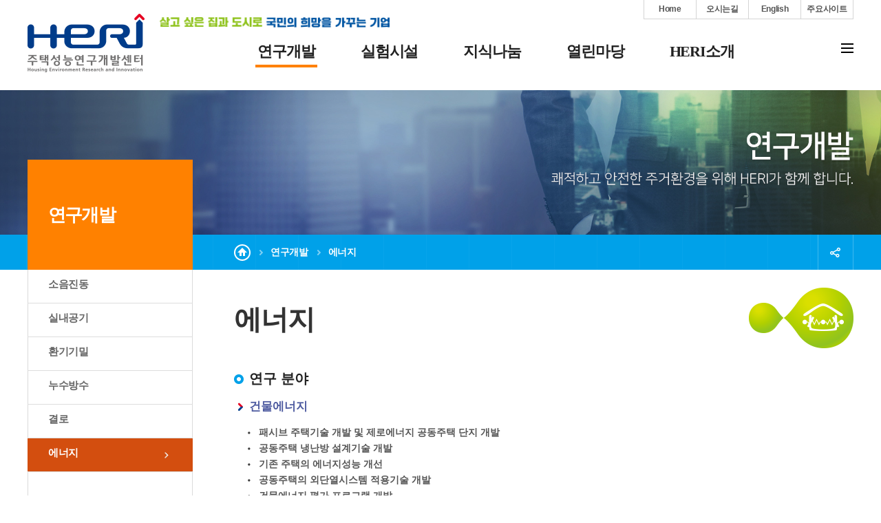

--- FILE ---
content_type: text/html;charset=utf-8
request_url: https://heri.lh.or.kr/menu/viewMenu?menuid=001001007
body_size: 40421
content:
<!DOCTYPE html>
<html lang="ko">
<head>
<meta http-equiv="Content-Type" content="text/html; charset=utf-8" />
<meta name="generator" content="EditPlus" />
<meta http-equiv="X-UA-Compatible" content="IE=edge" />
<meta name="viewport" content="width=device-width, initial-scale=1.0, maximum-scale=1.6, minimum-scale=1.0, user-scalable=yes, target-densitydpi=medium-dpi" />
<title>LH 주택성능연구개발센터(HERI)</title>
<link type="text/css" rel="stylesheet" href="/inc/web1/css/design.css" media="all" />
<style>
.animated-title {
	font-size: 14px;
	font-family: 'raleway', Sans-serif; /* Italic, Sans-serif */
	/* font-weight: 400; */
	position: absolute; /* relative, absolute */
	top: 106px;
	left: 6%;
	width: 100%;
	max-width: 100%;
	height: 30px;
	/* padding: 150px 0; */
	overflow-x: hidden;
	overflow-y: hidden;
	/* border: 1px solid red; */
	z-index: 9999;
	text-align: center;
	/* margin: 0 auto; */
	color: 333;
	font-color: 333333;
	/* background-color: #f2f2f2; */
	color: #000;
	display: inline-block;
	/* letter-spacing: 1px; */
}
@media (max-width:767px){
	.animated-title {
		font-size: 14px;
		font-family: 'raleway', Sans-serif; /* Italic, Sans-serif */
		font-weight: 400;
		position: absolute; /* relative, absolute */
		top: 33px;
		left: 2%;
		width: 96%;
		max-width: 100%;
		height: 30px;
		/* padding: 150px 0; */
		overflow-x: hidden;
		overflow-y: hidden;
		/* border: 1px solid red; */
		z-index: 9999;
		text-align: center;
		/* margin: 0 auto; */
		color: 333;
		font-color: 333333;
		/* background-color: #f2f2f2; */
		color: #000;
		display: inline-block;
		letter-spacing: 1px;
	}
}
.animated-title .track {
	white-space: nowrap;
	will-change: transform;
	animation: marquee 8s cubic-bezier(0.65, 0.05, 0.36, 1) infinite;
	animation-direction: alternate-reverse;
	display: inline-block;
/*
	border: 1px solid red;
	
	position: relative;
	white-space: nowrap;
	will-change: transform;
	animation: marquee 25s linear infinite;
	animation-direction: alternate-reverse;
*/ 
}
@keyframes marquee {
	form {transform: translateX(10);}
	to {transform: translateX(-18%);}
}
@media (hover: hover) and (min-width: 700px) {
	.animated-title .content {
		-webkit-transform: translateY(calc(100% - 8rem));
		transform: translateY(calc(100% - 8rem));
		color: #333;
		padding: 0;
		margin: 0;
		}
}
</style>
<script  src="/inc/web1/js/jquery-1.12.3.min.js"></script>
<script  src="/inc/web1/js/modernizr-custom.js" ></script>
<script  src="/inc/web1/js/ui.js" ></script>
<script  src="/inc/web1/js/design.js" ></script>
<script  src="/inc/web1/js/jquery.bxslider.js"></script>
<script  src="/inc/web1/js/plast-low-min.js"></script>
<script  src="/inc/web1/js/MNComponent.js" ></script>
<script  src="/inc/common/kakao.min.js" ></script>
<script >
//<![CDATA[  
var ItemUrl = location.href;  //현재 URL
var url = escape(ItemUrl);
var url1 = url;

$(document).ready(function() {
	Kakao.init('9bb6f86014d80151154a80f0d38a7ad2');
	function shareStory() {
		Kakao.Story.share({
			url: url1,
			text: '주택성능연구개발센터 '+''
		});
	}
	
	function sendLink() {
		Kakao.Link.sendScrap({
			requestUrl: url1
		});
	}
	
	$('#sharebtn1').attr("href","http://www.facebook.com/sharer.php?t=&amp;u="+ url);
	$('#sharebtnm1').attr("href","http://www.facebook.com/sharer.php?t=&amp;u="+ url);
	$('#sharebtn2').attr("href","http://twitter.com/home?status="+ encodeURIComponent('') + url);
	$('#sharebtnm2').attr("href","http://twitter.com/home?status="+ encodeURIComponent('') + url);
	$('#sharebtn3').on("click", function(){sendLink(); return false;});
	$('#sharebtnm3').on("click", function(){sendLink(); return false;});
	$('#sharebtn4').on("click", function(){shareStory(); return false;});
	$('#sharebtnm4').on("click", function(){shareStory(); return false;});
	$('#sharebtn5').attr("href","http://blog.naver.com/openapi/share?url="+ url);
	$('#sharebtnm5').attr("href","http://blog.naver.com/openapi/share?url="+ url);
	$('#sharebtn6').attr("href","http://band.us/plugin/share?route="+ url);
	$('#sharebtnm6').attr("href","http://blog.naver.com/openapi/share?url="+ url);
	
	if('001001007'.length == 15 || ('001001007' == '001006007' && '001001007'.length == 12)) {
		var seq = '6' - 1;
		$("#mobselect option:eq("+seq+")").prop("selected", true);
	}
	
	
	var currentlocation = '/menu/viewMenu';
	if(currentlocation.indexOf("board/view") != -1) {
		var imgs = $(".view_con").find("img");
		for(var i = 0; i < imgs.length; i++) {
			imgWidth = imgs.eq(i).outerWidth();
			if(imgWidth > 840) {
				imgs.eq(i).css("width", "100%");
				imgs.eq(i).css("height", "auto");
			}
		}
	}
	
});


var gnb1Idx = 1;
var gnb2Idx = 6; 

var lnb1Idx = 6;
var lnb2Idx = 0;

var allgnb1Idx = 1;
var allgnb2Idx = 6;
var allgnb3Idx = 0;
  

function topPrintBtnView() {
	var p_topPrintBtn = document.getElementById('topPrintBtn');
	var menuid = '001001007';
	if ( p_topPrintBtn ) {
		var aTag = document.createElement('A');
		aTag.href = "/program/print/printPopup?menuid="+menuid;
		aTag.setAttribute('target','_blank');

		aTag.onclick = function() {
			openPopup(this.href, '1024', '800');
			return false;
		};  
		aTag.setAttribute('title','새창으로 프린트 하기');

		var but = document.createElement('img');   
		but.setAttribute('src','/files/web1/images/common/sub_page2.gif');
		but.setAttribute('alt','새창으로 프린트 하기');

		aTag.appendChild(but);
		p_topPrintBtn.appendChild(aTag);
	}
}


function openPopup (sURL, width, height) {
	var sWidth, sHeight;
	var sFeatures;
	var oWindow;
	var SP2 = false;
	var POPUP_WIDTH	 = 400;
	var POPUP_HEIGHT	= 300;
	var B_MAIN_PAGE	 = true;
	var LeftPosition = 0;
	var TopPosition  = 0;
	
	sHeight = POPUP_HEIGHT;
	sWidth  = POPUP_WIDTH;
	sTitle = "PopupWindow";

	try {
		SP2 = (window.navigator.userAgent.indexOf("SV1") != -1);
		if (arguments[1] != null && arguments[1] != "") sWidth = arguments[1];
		if (arguments[2] != null && arguments[2] != "") sHeight = arguments[2];
		if (arguments[3] != null && arguments[3] != "") sTitle = arguments[3];
		if (SP2) {   // XP SP2 브라우저임
			sHeight = Number(sHeight)+10;
		}
		else {  //그외 브라우저
		}
	} catch(e) {}

	if(sURL.indexOf("printPopup") > 0) {
		sWidth = 865;
	}
	sFeatures =  "width=" + sWidth + ",height=" + sHeight;
	sFeatures += ",left=0,top=0" ;
	LeftPosition = (screen.width)?(screen.width-sWidth)/2:100;
	TopPosition  = (screen.height)?(screen.height-sHeight)/2:100;
	if(sURL.indexOf("printPopup") > 0) {
		sFeatures += ",directories=no,location=no,menubar=no,resizable=no,scrollbars=yes,status=no,titlebar=no,toolbar=no, top="+TopPosition+", left="+LeftPosition;
	}
	else {
		sFeatures += ",directories=no,location=no,menubar=no,resizable=no,scrollbars=no,status=no,titlebar=no,toolbar=no";
	}

	if(sURL!=null && sURL.length > 0) {
		if(sURL.indexOf("?") > 0) {
			sURL += "&thref="+encodeURI(location.href.replace("?", "@").replace("&amp;", "&").replace(/&/gi, "$"));
		}
		else {
			sURL += "?thref="+encodeURI(location.href.replace("?", "@").replace("&amp;", "&").replace(/&/gi, "$"));
		}
	}
	oWindow = window.open(sURL, sTitle, sFeatures);
	oWindow.focus();

	// move to screen center
	// oWindow.moveTo( (window.screen.availWidth - sWidth) / 2, (window.screen.availHeight - sHeight) / 2);

	return oWindow;  
}

function goUrl(url) {
	location.href=url;
}
  
function prevPage() {
	history.go(-1);
}
//]]>
</script>

<meta http-equiv="Content-Type" content="text/html; charset=utf-8" />
<meta name="decorator" content="site_001_menu_panel" />
</head>

					<body >
						<div id="skip">
							<a href="#gnb">메인메뉴바로가기</a>
							<a href="#iph_container">본문내용바로가기</a>
						</div>
						<div id="iph_wrapper" class="sub_bg">
<div id="iph_web_header"><!-- header -->
								<div class="inner"> <!-- inner -->
									
	<h1><a href="/"><img src="/files/web1/images/main/logo.gif" alt="HERI 주택성능연구개발센터" /></a></h1>
<!-- div 슬로건 시작 -->
	<div tabindex="-1" role="dialog" class="slogan-head" aria-describedby="sloganNormal" aria-labelledby="ui-id-1">
	    <div id="sloganNormal">
			<img src="/files/web1/images/main/slogan1-2.png" title="" style='width: 46%;'>
	    </div>
	</div>
<!-- div 슬로건 종료 -->
	<div class="util"> <!-- util -->
		<ul>
			<li><a href="/">Home</a></li>
			<li><a href="/menu/viewMenu?menuid=001006006">오시는길</a></li>
			<li><a href="#" class="btn_pop6">English</a></li>
			<li><a href="#" class="btn_pop5">주요사이트</a></li>
		</ul>
	</div> <!-- // util -->
</div>
								<!-- gnb -->
								
<div class="gnb_area">
        <ul id="gnb" class="gnb">
            <li class="menu01 dept1">
                <a href="#">연구개발</a>
                <div class="dept2_wrap"> 
                    <div class="inner t1">
                        <ul>
                        <li><a href="/menu/viewMenu?menuid=001001001">소음진동</a></li>
                        <li><a href="/menu/viewMenu?menuid=001001002">실내공기</a></li>
                        <li><a href="/menu/viewMenu?menuid=001001003">환기기밀</a></li>
                        <li><a href="/menu/viewMenu?menuid=001001005">누수방수</a></li>
                        <li><a href="/menu/viewMenu?menuid=001001006">결로</a></li>
                        <li><a href="/menu/viewMenu?menuid=001001007">에너지</a></li>
                        </ul>
                    </div>
                </div>
            </li>
            <li class="menu02 dept1">
                <a href="#">실험시설</a>
                <div class="dept2_wrap"> 
                    <div class="inner t3">
                        <ul>
                        <li><a href="/menu/viewMenu?menuid=001003001001">소음진동</a></li>
                        <li><a href="/menu/viewMenu?menuid=001003002001">실내공기</a></li>
                        <li><a href="/menu/viewMenu?menuid=001003003001">환기기밀</a></li>
                        <li><a href="/menu/viewMenu?menuid=001003004001">CV(맞통풍)</a></li>
                        <li><a href="/menu/viewMenu?menuid=001003005001">누수방수</a></li>
                        <li><a href="/menu/viewMenu?menuid=001003006001">결로</a></li>
                        <li><a href="/menu/viewMenu?menuid=001003007001">외단열</a></li>
                        </ul>
                    </div>
                </div>
            </li>
            <li class="menu03 dept1">
                <a href="#">지식나눔</a>
                <div class="dept2_wrap"> 
                    <div class="inner t4">
                        <ul>
                        <li><a href="/board/list?boardtypeid=7&amp;menuid=001004001001">지식정보</a></li>
                        <li><a href="/board/list?boardtypeid=2&amp;menuid=001004002001">HERI 아카데미</a></li>
                        <li><a href="/board/list?boardtypeid=13&amp;menuid=001004003001"> 기술적용사례</a></li>
                        <li><a href="/menu/viewMenu?menuid=001004004">소음·공기질·결로·누수 개선기술 통합 정보시스템</a></li>
                        </ul>
                    </div>
                </div>
            </li>
            <li class="menu04 dept1">
                <a href="#">열린마당</a>
                <div class="dept2_wrap"> 
                    <div class="inner t5">
                        <ul>
                        <li><a href="/board/list?boardtypeid=5&amp;menuid=001005001">FAQ</a></li>
                        <li><a href="/board/list?boardtypeid=10&amp;menuid=001005002">하자 해결 지식놀이터</a></li>
                        <li><a href="/board/form?boardtypeid=15&amp;menuid=001005003">기술 컨설팅</a></li>
                        <li><a href="/core/tour/calendarlist?menuid=001005004">견학신청</a></li>
                        <li><a href="/board/list?boardtypeid=11&amp;menuid=001005005">공지사항</a></li>
                        <li><a href="/board/list?boardtypeid=12&amp;menuid=001005006">보도자료</a></li>
                        <li><a href="/menu/viewMenu?menuid=001005007">연구장비공동활용</a></li>
                        </ul>
                    </div>
                </div>
            </li>
            <li class="menu05 dept1">
                <a href="#">HERI소개</a>
                <div class="dept2_wrap">
                    <div class="inner t6">
                        <ul>
                        <li><a href="/menu/viewMenu?menuid=001006001001">센터안내</a></li>
                        <li><a href="/menu/viewMenu?menuid=001006002">인사말</a></li>
                        <li><a href="/menu/viewMenu?menuid=001006003001">사업안내</a></li>
                        <li><a href="/menu/viewMenu?menuid=001006004001">홍보마당</a></li>
                        <li><a href="/menu/viewMenu?menuid=001006006">오시는길</a></li>
                        <li><a href="/menu/viewMenu?menuid=001006007001">HERI MAP</a></li>
                        </ul>
                    </div>
                </div> <!-- // dept2_wrap -->
            </li>
<!-- 
            <li class="menu06 dept1">
                <a href="#">시험인증</a>
                <div class="dept2_wrap">
                    <div class="inner t2">
                        <ul>
                        <li><a href="/menu/viewMenu?menuid=001002001001" >업무소개</a></li>
                        <li><a href="/menu/viewMenu?menuid=001002002" >접수안내</a></li>
                        <li><a href="/menu/viewMenu?menuid=001002003" >수수료 안내</a></li>
                        <li><a href="/board/list?boardtypeid=1&amp;menuid=001002004" >공고·고시</a></li>
                        <li><a href="/menu/viewMenu?menuid=001002005" >접수신청</a></li>
                        <li><a href="/board/list?boardtypeid=6&amp;menuid=001002006" >인증인정현황</a></li>
                        </ul>
                    </div>
                </div>
            </li>
 -->
        </ul>
    </div>
    <!-- // gnb -->
    <div class="top_right_btn">
        <a href="#" class="btn_pop"><img src="/files/web1/images/main/all_menu.gif" alt="전체메뉴" /></a>
    </div></div><!-- // header -->
							<div id="iph_mob_header"> <!-- mob_header -->
								<div>
									
	<h1><a href="/"><img src="/files/web1/images/main/logo.gif" alt="HERI 주택성능연구개발센터" /></a></h1>
<!-- div 슬로건 시작 -->
	<div tabindex="-1" role="dialog" class="slogan-head" aria-describedby="sloganNormal" aria-labelledby="ui-id-1">
	    <div id="sloganNormal">
			<img src="/files/web1/images/main/slogan1-2.png" title="" style='width: 46%;'>
	    </div>
	</div>
<!-- div 슬로건 종료 -->
	<div class="util"> <!-- util -->
		<ul>
			<li><a href="/">Home</a></li>
			<li><a href="/menu/viewMenu?menuid=001006006">오시는길</a></li>
			<li><a href="#" class="btn_pop6">English</a></li>
			<li><a href="#" class="btn_pop5">주요사이트</a></li>
		</ul>
	</div> <!-- // util -->
</div>
								<div class="top_menu">
									<a href="/search/list?menuid=001007004" class="btn_search"><img style="margin-top:-2px" src="/files/web1/images/main/main_search.gif"  alt="검색" /></a>
									<a href="#" class="btn_all"><img src="/files/web1/images/main/all_menu.gif" alt="전체메뉴" /></a>
								</div>
							</div>
							<div id="iph_container"> <!-- container -->
<div id="sub_visual_1"> <!-- sub_visual_1 -->
									<div class="inner">
										<div class="img">
											<img src="/files/web1/images/common/sub_visual_1.jpg" alt="">
										</div>
									</div>
								</div> <!-- // sub_visual_1 -->
	<!-- 모바일에서 돋보기 아이콘 통합검색 선택시 표시영역 -->
								<div class="mob_view"> <!-- mob_view -->
									<div class="top_prev"> <!-- top_prev -->
										<div class="con">
											<a href="#" class="arr_left_btn" onclick="prevPage(); return false;"><img src="/files/web1/images/common/mob_arr_left.gif" alt="" /></a>
											<h3>
	에너지</h3>
											<div class="share">
												<a href="#" class="btn_sns_pop2"><img src="/files/web1/images/common/mob_share.gif" alt="" /></a>
												<div class="sns_pop2"> <!-- sns_pop2 -->
													<ul>
														<li><a href="#" id="sharebtnm1"><img src="/files/web1/images/common/sns_p1.png" alt="">페이스북</a></li>
														<li><a href="#" id="sharebtnm2"><img src="/files/web1/images/common/sns_p2.png" alt="">트위터</a></li>
														<li><a href="#" id="sharebtnm3"><img src="/files/web1/images/common/sns_p3.png" alt="">카카오톡</a></li>
														<li><a href="#" id="sharebtnm4"><img src="/files/web1/images/common/sns_p4.png" alt="">카카오스토리</a></li>
														<li><a href="#" id="sharebtnm5"><img src="/files/web1/images/common/sns_p5.png" alt="">네이버블로그</a></li>
														<li><a href="#" id="sharebtnm6"><img src="/files/web1/images/common/sns_p6.png" alt="">밴드</a></li>
													</ul>
													<a href="#" class="sns_close"><img src="/files/web1/images/common/sns_close1.gif" alt="닫기"></a>
												</div> <!-- // sns_pop2 -->
											</div>
										</div>
									</div> <!-- // top_prev -->
								</div> <!-- // mob_view -->
<!-- 모바일에서 돋보기 아이콘 통합검색 선택시 표시영역 종료 -->
	<div id="sub_section"> <!-- sub_section -->
									<div id="left_section">
										
                        <h2>연구개발</h2>
                        <ul id="lnb">
                            <li><a href="/menu/viewMenu?menuid=001001001">소음진동</a></li>
                            <li><a href="/menu/viewMenu?menuid=001001002">실내공기</a></li>
                            <li><a href="/menu/viewMenu?menuid=001001003">환기기밀</a></li>
                            <li><a href="/menu/viewMenu?menuid=001001005">누수방수</a></li>
                            <li><a href="/menu/viewMenu?menuid=001001006">결로</a></li>
                            <li class="on"><a href="/menu/viewMenu?menuid=001001007">에너지</a></li>
                        </ul>
                    </div>
									<div id="right_section"> <!-- right_section -->
										<div class="right_inner"> <!-- right_inner -->
											
                        <div class="sub_title"> <!-- sub_title -->
                            <div class="sub_top"> <!-- sub_top -->
                                <div id="location"> <!-- location -->
                                    <a href="/"><img src="/files/web1/images/common/btn_home.gif" title="홈으로"></a>
                                    <a href="/menu/viewMenu?menuid=001001001">연구개발</a>
                                    <a href="/menu/viewMenu?menuid=001001007" class="last">에너지</a>
                                </div> <!-- // location -->
<ul id="sub_page"> <!-- sub_page -->
                                    <li><a href="#" class="btn_sns_pop"><img src="/files/web1/images/common/sub_page1.gif" title="퍼가기"></a>
                                        <div class="sns_pop">
                                            <ul>
                                            <li><a href="#" id="sharebtn1"><img src="/files/web1/images/common/sns_p1.png" alt="">페이스북</a></li>
                                            <li><a href="#" id="sharebtn2"><img src="/files/web1/images/common/sns_p2.png" alt="">트위터</a></li>
                                            <li><a href="#" id="sharebtn3"><img src="/files/web1/images/common/sns_p3.png" alt="">카카오톡</a></li>
                                            <li><a href="#" id="sharebtn4"><img src="/files/web1/images/common/sns_p4.png" alt="">카카오스토리</a></li>
                                            <li><a href="#" id="sharebtn5"><img src="/files/web1/images/common/sns_p5.png" alt="">네이버블로그</a></li>
                                            <li><a href="#" id="sharebtn6"><img src="/files/web1/images/common/sns_p6.png" alt="">밴드</a></li>
                                            </ul>
                                            <a href="#" class="sns_close"><img src="/files/web1/images/common/sns_close1.gif" alt="닫기"></a>
                                        </div>
                                    </li>
                                </ul> <!-- // sub_page -->
</div> <!-- // sub_top -->
                            <h3>에너지<span></span></h3>
                            <p class="sub_img"><img src="/files/web1/images/common/sub_cimg7.png" alt="" /></p>
                        </div> <!-- // sub_title -->
                    </div> <!-- right_inner --> 
										<div id="content"> <!-- content -->
                            <h4>연구 분야</h4>
                            <h5 class="mt15">건물에너지</h5>
                            <ul class="bl_ul1 mt15">
                                <li>패시브 주택기술 개발 및 제로에너지 공동주택 단지 개발</li>
                                <li>공동주택 냉난방 설계기술 개발</li>
                                <li>기존 주택의 에너지성능 개선</li>
                                <li>공동주택의 외단열시스템 적용기술 개발</li>
                                <li>건물에너지 평가 프로그램 개발</li>
                            </ul>
                            <h5 class="mt15">신재생에너지</h5>
                            <ul class="bl_ul1 mt15">
                                <li>태양열 아파트 시범적용</li>
                                <li>태양광 아파트 설계, 건설 및 성능 평가</li>
                                <li>지열을 이용한 공동주택 단지의 냉난방 기술 개발</li>
                                <li>신재생에너지 성능평가프로그램 개발</li>
                            </ul>
                            <h5 class="mt15">제도개선</h5>
                            <ul class="bl_ul1 mt15">
                                <li>주택분야 에너지절감 국가 로드맵 개발</li>
                                <li>에너지절약형 친환경주택 건설기준 개정</li>
                                <li>그린 리모델링 제도 개정</li>
                            </ul>
                            <h4 class="mt3">연구 활용</h4>
                            <ul class="bl_ul1 mt15">
                                <li>에너지절약형 공동주택 설계 및 건설</li>
                                <li>국가 에너지관련 제도 개정을 통한 건물분야 에너지소비량 및 CO2 감축</li>
                                <li>기존주택의 그린홈화로 에너지사용 비용절감</li>
                                <li>국가의 공동주택 에너지절감률 상향 정책 이행 및 비용최적화 설계로 공사비 절감</li>
                                <li>태양광 주택 설계 건설 및 태양열 주택 시범보급</li>
                                <li>공동주택의 최적 냉난방기술 설계 및 적용</li>
                                <li>공동주택의 외단열시스템 설계 및 적용</li>
                            </ul>
                            <h4 class="mt3">중장기 연구계획</h4>
                            <p class="web_view mt1"><img alt="" src="/files/web1/images/001/001001007_1.png" style="width: 100%;"></p>
                            <p class="mob_view mob_img mt1"><img alt="" src="/files/web1/images/001/001001007_1m.png"></p>
                            <h4 class="mt3">추진과제</h4>
                            <ul class="bl_ul1 mt15">
                                <li>신축 공동주택 에너지 절감을 위한 향후 추진방안 연구 / 2017.09 ~ 2018.04 / 이종성(연구책임) / 국토교통부</li>
                                <li>소형평형주택의 에너지 성능 강화를 위한 연구 / 2018.08 ~ 2019.03 / 이종성(연구책임)&nbsp;/ 국토교통부&nbsp;</li>
                            </ul>
</div> <!-- // content --></div> <!-- right_section -->
								</div>   
	</div>
							<!-- container -->
							
<div class="foot_top foot_sub_bg"> <!-- foot_top -->
  <div class="inner">
<div class="right">
      <div class="f_site">
        <a href="#" class="site_btn">관련사이트</a>
        <div class="site_more">
          <ul>
            <li><a href="https://www.lh.or.kr/" target="_blank">LH 한국토지주택공사</a></li>
            <li><a href="https://lhri.lh.or.kr/" target="_blank">LH 토지주택연구원</a></li>
            <li><a href="http://library.lh.or.kr/eb/" target="_blank">LH 디지털도서관</a></li>
            <li><a href="http://library.lh.or.kr/lib/" target="_blank">LH 자료정보센터</a></li>
            <li><a href="http://pumjil.lh.or.kr/" target="_blank">LH 품질시험센터</a></li>
         <!--   <li><a href="https://injeung.lh.or.kr" target="_blank">LH 녹색인증센터</a></li>  -->
            <li><a href="http://www.molit.go.kr/" target="_blank">국토교통부</a></li>
            <li><a href="https://www.koced.or.kr/" target="_blank">국토교통연구인프라운영원</a></li>
          </ul>
        </div>
      </div>
    </div>
  </div>
</div> <!-- // foot_top -->
<div id="iph_footer"> <!-- footer -->
  <div class="foot"> <!-- foot -->
    <div class="foot_bottom">
      <img src="/files/web1/images/main/lh.png" alt="LH" />
      <p><span class="mob_br">[30065] 세종특별자치시 라온로 66(가람동)</span> <span class="mob_inline_view">&nbsp;&nbsp;|&nbsp;&nbsp;</span> 대표전화 : 044-902-9139 <br />COPYRIGHT© HERI. ALL RIGHTS RESERVED</p>
    </div>
  </div> <!-- // foot -->
</div> <!-- // footer -->
</div>
  
						<div class="gnb_layer"></div>
						<div class="gnb_layer6"></div>
<!--  상단 English 선택시 팝업레이어 시작 -->
						<div class="pop_layer6">
							<div class="web_all_menu_layer">
								<h3>Greeting</h3>
								<!-- pop_content -->
								<div class="pop_content2">
									<div class="heri_txt">
										<p class="st1 blue3">Welcome to the official website for<br />Housing Environment Research and Innovation.</p>
										<p class="st2">Housing Environment Research and Innovation (HERI) is an integrated research center constructed by Korea Land & Housing Corporation (LH) as part of the Housing Performance Research & Development Center Construction Project, commissioned to LH by Ministry of Land, Infrastructure and Transport. </p>
										<p class="f15 mt3">The ultimate goal of HERI is to improve housing quality by addressing five key issues in housing: 1) noise and vibration such as floor impact and outdoor noise, 2) indoor air quality affected by TVOC, particles, and mold,  3) thermal insulation and dew condensation of thermal bridge, 4) ventilation and air tightness concerns including natural ventilation and air purification, and 5) water-proofness for cracks and water-leakage.</p>
										<div class="cb">
											<div class="left">
												<p class="st3" style="margin-top:0">HERI provides comprehensive services, from housing performance R&D,house indication, policy and technology support, training to publicity, and enables sharing of research facilities and other collaboration opportunities by serving as an integrated platform that gathers knowledge and experience of experts from the government, industry, academia and research institutes.<br /><br />HERI is strongly committed to improving the Korean people’s standards of living by taking initiative in resolving five key issues of housing performance and thereby building safe and comfortable houses and a foundation for technological innovation for future housing.<br /><br />HERI will always be by your side in the journey towards a better future. </p>
											</div>
											<div class="right">
												<p class="mob_img"><img src="/files/web1/images/common/001006002_1.png" alt="" /></p>
												<p class="st4">Housing Environment<br />Research and Innovation </p>
											</div>
										</div>
									</div>
								</div>
								<!-- // pop_content -->
								<p class="pop_close6"><a href="#"><img src="/files/web1/images/common/pop_close.gif"  alt="전체메뉴닫기" /></a></p>
							</div>
						</div>
<!--  상단 English 선택시 팝업레이어 종료 -->

						<div class="gnb_layer5"></div>
						
<!--  상단 주요사이트 선택시 팝업레이어 시작 -->
						<div class="pop_layer5"> <!-- pop_layer 5-->
							<div class="web_all_menu_layer">
								<h3>주요사이트</h3>
								<!-- pop_content -->
								<div class="site_con">
									<!-- main_site -->
									<div class="main_site">
										<p class="tit">LH 소속기관</p>
										<ul>
										<li>
											<p class="img"><img src="/files/web1/images/common/1.gif" alt="" /></p>
											<p class="st1">[한국토지주택공사]</p>
											<p class="st2">http://www.lh.or.kr/</p>
											<div class="bottom">
												<a href="http://www.lh.or.kr/" target="_blank"><img src="/files/web1/images/main/site.gif"  alt="홈페이지" /></a>
											</div>
										</li>
										<li>
											<p class="img"><img src="/files/web1/images/common/2.gif" alt="" /></p>
											<p class="st1">[LH토지주택연구원]</p>
											<p class="st2">https://lhri.lh.or.kr/</p>
											<div class="bottom">
												<a href="http://lhri.lh.or.kr/" target="_blank"><img src="/files/web1/images/main/site.gif"  alt="홈페이지" /></a>
											</div>
										</li>
										<li>
											<p class="img"><img src="/files/web1/images/common/3.gif" alt="" /></p>
											<p class="st1">[THE Green]</p>
											<p class="st2">http://thegreen.lh.or.kr/</p>
											<div class="bottom">
												<a href="http://thegreen.lh.or.kr/" target="_blank"><img src="/files/web1/images/main/site.gif"  alt="홈페이지" /></a>
											</div>
										</li>
										<li>
											<p class="img"><img src="/files/web1/images/common/4.gif" alt="" /></p>
											<p class="st1">[토지주택박물관]</p>
											<p class="st2">http://museum.lh.or.kr/</p>
											<div class="bottom">
												<a href="http://museum.lh.or.kr/" target="_blank"><img src="/files/web1/images/main/site.gif"  alt="홈페이지" /></a>
											</div>
										</li>
										<li>
											<p class="img"><img src="/files/web1/images/common/5.gif" alt="" /></p>
											<p class="st1">[디지털도서관]</p>
											<p class="st2">http://www.lh.or.kr/</p>
											<div class="bottom">
												<a href="http://library.lh.or.kr/eb/" target="_blank"><img src="/files/web1/images/main/site.gif"  alt="홈페이지" /></a>
											</div>
										</li>
										</ul>

										<p class="tit mt3">LH 고객지원</p>
										<ul>
										<li>
											<p class="img"><img src="/files/web1/images/common/6.gif" alt="" /></p>
											<p class="st1">[품질시험센터]</p>
											<p class="st2">http://pumjil.lh.or.kr/</p>
											<div class="bottom">
												<a href="http://pumjil.lh.or.kr/" target="_blank"><img src="/files/web1/images/main/site.gif"  alt="홈페이지" /></a>
											</div>
										</li>
<!--
										<li>
											<p class="img"><img src="/files/web1/images/common/7.gif" alt="" /></p>
											<p class="st1">[녹색건축센터]</p>
											<p class="st2">https://ecohouse.lh.or.kr/</p>
											<div class="bottom">
												<a href="https://ecohouse.lh.or.kr/" target="_blank"><img src="/files/web1/images/main/site.gif"  alt="홈페이지" /></a>
											</div>
										</li>
 -->
										<li>
											<p class="img"><img src="/files/web1/images/common/9.gif" alt="" /></p>
											<p class="st1">[자료정보센터]</p>
											<p class="st2">http://library.lh.or.kr/lib/</p>
											<div class="bottom">
												<a href="http://library.lh.or.kr/lib/" target="_blank"><img src="/files/web1/images/main/site.gif"  alt="홈페이지" /></a>
											</div>
										</li>
										<li>
											<p class="img"><img src="/files/web1/images/common/10.gif" alt="" /></p>
											<p class="st1">[그린리모델링 창조센터]</p>
											<p class="st2">http://www.greenremodeling.or.kr/</p>
											<div class="bottom">
												<a href="http://www.greenremodeling.or.kr/" target="_blank"><img src="/files/web1/images/main/site.gif"  alt="홈페이지" /></a>
											</div>
										</li>
										<li>
											<p class="img"><img src="/files/web1/images/common/11.gif" alt="" /></p>
											<p class="st1">[전자조달]</p>
											<p class="st2">http://ebid.lh.or.kr/</p>
											<div class="bottom">
												<a href="http://ebid.lh.or.kr/" target="_blank"><img src="/files/web1/images/main/site.gif"  alt="홈페이지" /></a>
											</div>
										</li>
										</ul>

										<p class="tit mt3">실험센터</p>
										<ul>
										<li>
											<p class="img"><img src="/files/web1/images/common/12.gif" alt="" /></p>
											<p class="st1">[하이브리드구조실험센터]</p>
											<p class="st2">https://www.koced.or.kr/facility/sub11</p>
											<div class="bottom">
												<a href="https://www.koced.or.kr/facility/sub11" target="_blank"><img src="/files/web1/images/main/site.gif"  alt="홈페이지" /></a>
											</div>
										</li>
										<li>
											<p class="img"><img src="/files/web1/images/common/13.gif" alt="" /></p>
											<p class="st1">[지오센트리퓨지실험센터]</p>
											<p class="st2">https://www.koced.or.kr/facility/sub21</p>
											<div class="bottom">
												<a href="https://www.koced.or.kr/facility/sub21" target="_blank"><img src="/files/web1/images/main/site.gif"  alt="홈페이지" /></a>
											</div>
										</li>
										<li>
											<p class="img"><img src="/files/web1/images/common/14.gif" alt="" /></p>
											<p class="st1">[첨단건설재료실험센터]</p>
											<p class="st2">https://www.koced.or.kr/facility/sub31</p>
											<div class="bottom">
												<a href="https://www.koced.or.kr/facility/sub31" target="_blank"><img src="/files/web1/images/main/site.gif"  alt="홈페이지" /></a>
											</div>
										</li>
										<li>
											<p class="img"><img src="/files/web1/images/common/15.gif" alt="" /></p>
											<p class="st1">[지진방재연구센터]</p>
											<p class="st2">https://www.koced.or.kr/facility/sub41</p>
											<div class="bottom">
												<a href="https://www.koced.or.kr/facility/sub41" target="_blank"><img src="/files/web1/images/main/site.gif"  alt="홈페이지" /></a>
											</div>
										</li>
										<li>
											<p class="img"><img src="/files/web1/images/common/16.gif" alt="" /></p>
											<p class="st1">[대형풍동실험센터]</p>
											<p class="st2">https://www.koced.or.kr/facility/sub51</p>
											<div class="bottom">
												<a href="" target="_blank"><img src="/files/web1/images/main/site.gif"  alt="홈페이지" /></a>
											</div>
										</li>
										<li>
											<p class="img"><img src="/files/web1/images/common/17.gif" alt="" /></p>
											<p class="st1">[해양항만실험센터]</p>
											<p class="st2">https://www.koced.or.kr/facility/sub61</p>
											<div class="bottom">
												<a href="https://www.koced.or.kr/facility/sub61" target="_blank"><img src="/files/web1/images/main/site.gif"  alt="홈페이지" /></a>
											</div>
										</li>
										<li>
											<p class="img"><img src="/files/web1/images/common/18.gif" alt="" /></p>
											<p class="st1">[극한성능실험센터]</p>
											<p class="st2">https://www.koced.or.kr/facility/sub71</p>
											<div class="bottom">
												<a href="https://www.koced.or.kr/facility/sub71" target="_blank"><img src="/files/web1/images/main/site.gif"  alt="홈페이지" /></a>
											</div>
										</li>
										<li>
											<p class="img"><img src="/files/web1/images/common/20.gif" alt="" /></p>
											<p class="st1">[기후환경실증센터]</p>
											<p class="st2">https://www.koced.or.kr/facility/sub81</p>
											<div class="bottom">
												<a href="https://www.koced.or.kr/facility/sub81" target="_blank"><img src="/files/web1/images/main/site.gif"  alt="홈페이지" /></a>
											</div>
										</li>
										<li>
											<p class="img"><img src="/files/web1/images/common/22.gif" alt="" /></p>
											<p class="st1">[대형수리모형실험센터]</p>
											<p class="st2">https://www.koced.or.kr/facility/sub101</p>
											<div class="bottom">
												<a href="https://www.koced.or.kr/facility/sub101" target="_blank"><img src="/files/web1/images/main/site.gif"  alt="홈페이지" /></a>
											</div>
										</li>
										<li>
											<p class="img"><img src="/files/web1/images/common/23.gif" alt="" /></p>
											<p class="st1">[기상환경재현도로성능평가실험시설]</p>
											<p class="st2">https://www.koced.or.kr/facility/sub111</p>
											<div class="bottom">
												<a href="https://www.koced.or.kr/facility/sub111" target="_blank"><img src="/files/web1/images/main/site.gif"  alt="홈페이지" /></a>
											</div>
										</li>
										<li>
											<p class="img"><img src="/files/web1/images/common/24.gif" alt="" /></p>
											<p class="st1">[도로주행시뮬레이터실험시설]</p>
											<p class="st2">https://www.koced.or.kr/facility/sub121</p>
											<div class="bottom">
												<a href="https://www.koced.or.kr/facility/sub121" target="_blank"><img src="/files/web1/images/main/site.gif"  alt="홈페이지" /></a>
											</div>
										</li>
										</ul>

										<p class="tit mt3">관련사이트</p>
										<ul>
										<li>
											<p class="img"><img src="/files/web1/images/common/21.gif" alt="" /></p>
											<p class="st1">[중앙공동주택관리지원센터]</p>
											<p class="st2">https://myapt.molit.go.kr/</p>
											<div class="bottom">
												<a href="https://myapt.molit.go.kr/" target="_blank"><img src="/files/web1/images/main/site.gif"  alt="홈페이지" /></a>
											</div>
										</li>
										<li>
											<p class="img"><img src="/files/web1/images/common/21.gif" alt="" /></p>
											<p class="st1">[중앙 공동주택관리 분쟁조정위원회]</p>
											<p class="st2">https://namc.molit.go.kr/</p>
											<div class="bottom">
												<a href="https://namc.molit.go.kr/" target="_blank"><img src="/files/web1/images/main/site.gif"  alt="홈페이지" /></a>
											</div>
										</li>
										</ul>
									</div>
									<!-- // main_site -->
								</div>
								<!-- // pop_content -->
								<p class="pop_close5"><a href="#"><img src="/files/web1/images/common/pop_close.gif"  alt="전체메뉴닫기" /></a></p>
							</div>
						</div> <!-- pop_layer 5-->
<!--  상단 주요사이트 선택시 팝업레이어 종료 -->
						
  <!-- //#gnb -->
  <div id="lnb1">&nbsp;</div>
  <!-- #lnb 배경(지우지 말것) -->

<!-- 레이어 팝업 -->
						<!-- // 레이어 팝업 -->	
						<iframe id="download-ifrm" name="download-ifrm" width="0" height="0" title="다운로드를 위한 빈프레임"  style="overflow:hidden;"></iframe>
					</body>
</html>


--- FILE ---
content_type: text/css;charset=UTF-8
request_url: https://heri.lh.or.kr/inc/web1/css/design.css
body_size: 115361
content:
@charset "utf-8";

@import url("layout.css");

#iph_wrapper {position:relative; min-width:1200px; overflow-x:hidden}
#iph_web_header {width:1200px; height:131px; position:relative; z-index:5; margin:0 auto;}
#iph_web_header h1 {position:absolute; left:0px; top:20px; z-index:10;} /*슬로건이 아래일때 top:10px; 슬로건이 우측일때 top:20px;*/

.main_bg {background:url(/files/web1/images/main/main_bg.gif) repeat-x top;}
.sub_bg {background:url(/files/web1/images/common/bg_leftsec.gif) repeat-x 0 1px;}
.location {width:1000px; margin:0 auto; height:45px; position:relative;}
.location:after {content:''; display:block; clear:both;}
.location .home {float:left}
.location .lnb_dept1 {float:left; line-height:43px;}
.location .lnb_dept2 {float:left; line-height:43px;}
.location .lnb_dept1 a.active {color:#fff; border-right:1px solid #4b89d6; padding:0 50px 0 45px; line-height:45px; height:45px; display:block; background:url(/files/web1/images/common/nav_arr.gif) no-repeat 90% 20px;}
.location .lnb_dept2 a.active {color:#fff; border-right:1px solid #4b89d6; padding:0 50px 0 45px; line-height:45px; height:45px; display:block; background:url(/files/web1/images/common/nav_arr.gif) no-repeat 90% 20px;}
.location > .lnb_dept1 > ul > li > ul > li > a {width:100%; display:block; background:#1e6ccc; border-top:1px solid #78a7e0; color:#fff; text-align:center;}
.location > .lnb_dept2 > ul > li > ul > li > a {width:100%; display:block; background:#1e6ccc; border-top:1px solid #78a7e0; color:#fff; text-align:center;}
.location > .lnb_dept1 > ul > li > ul > li > a:hover, .location > .lnb_dept2 > ul > li > ul > li > a:hover {text-decoration:underline;}

.location > .lnb_dept1 > ul > li {position:relative; width:100%;}
.location > .lnb_dept1 > ul > li > ul {z-index:10; position:absolute; top:45px; left:0; width:100%;}

.location > .lnb_dept2 > ul > li {position:relative; width:100%;}
.location > .lnb_dept2 > ul > li > ul {z-index:10; position:absolute; top:45px; left:0; width:100%;}

.location .right {position:absolute; right:0; top:0;}
.location .right:after {content:''; display:block; clear:both;}
.location .right li {float:left; position:relative;}
.sns {position:absolute; top:45px; right:-1px; z-index:2}
.sns {border:1px solid #335279; background:#fff; padding:20px; width:80px; border-top:0;}
.sns p {line-height:22px;}
.sns p a:hover {text-decoration:underline;}
.sns .close {position:absolute; bottom:7px; right:7px;}

.slogan-head {position: absolute; width: auto; height: auto; top: 25px; left: 16%; display: block; } /*슬로건이 아래일때  top: 105px; left: 0%; 슬로건이 우측일때  top: 25px; left: 16%;*/
.slogan-head .content {width: 500px; height: auto; min-height: 0px; max-height: none;}
.slogan-head .close-box {background-color:#3b568f; height:26px; text-align: center; width:100%;}
.slogan-head .close-btn {color:#fff; font-size: 12pt;}

/*서브 가이드*/

#iph_container {width:100%; position:relative;}

#sub_visual_1 {display:block; width:100%; height:210px; position:relative;}
#sub_visual_1 .inner {width:1200px; position:relative; margin:0 auto;}
#sub_visual_1 .inner .img {width:1200px;}
#sub_visual_1 .inner img {margin-left:-400px;}
#sub_visual_2 {display:none;}

#sub_visual_3 {display:block; width:100%; height:440px; position:relative;}
#sub_visual_3.sub3_bg1 {background:#becfd9;}
#sub_visual_3 .inner {width:1160px; position:relative; margin:0 auto;}
#sub_visual_3 .inner .img {position:absolute; left:-270px; top:0px;}
#sub_visual_4 {display:none;}

.btn_top1 {display:block; position:fixed; right:15px; bottom:20px; z-index:99;}
.btn_top2 {display:none;}

#sub_section {width:1200px; position:relative; margin:0 auto; padding:0; background:url(/files/web1/images/common/left_section_bg.gif) repeat-y}
#sub_section:after {content:''; display:block; clear:both;}
#left_section {float:left; width:240px; margin-top:-109px;}
#right_section {float:left; width:900px; margin-left:60px;}

#left_section h2 {font-size:26px; color:#fff; letter-spacing:-0.07em; line-height:160px; background:#ff8100; height:160px; padding-left:30px;}
#left_section #lnb {width:100%;}
#left_section #lnb > li {border-bottom:1px solid #ddd;}
#left_section #lnb > li > a {display:block; padding:12px 30px 17px 30px; font-size:15px; color:#666;}
#left_section #lnb > li.on > a {background:#d34e0f url(/files/web1/images/common/lnb_on.gif) no-repeat 85% center; color:#fff;}
#left_section #lnb > li > ul {width:238px; background:#f2f3f7; padding:8px 0 14px 0; border-left:1px solid #dddddd; border-right:1px solid #dddddd;}
#left_section #lnb > li > ul > li {padding:6px 0 6px 30px;}
#left_section #lnb > li > ul > li > a {display:block; background:url(/files/web1/images/common/bl_lnb.gif) no-repeat left 8px; font-size:13px; color:#666; padding:0 0 0 9px;}
#left_section #lnb > li > ul > li.on > a {color:#cd4c0f; font-weight:bold;}

.rel_menu {border:1px solid #acaeb8; margin:24px 30px 0 30px;}
.rel_menu .ti {background:#eff1f4; border-bottom:1px solid #d6d8dd; padding:7px 0 8px 13px; font-size:13px; color:#323245;}
.rel_menu .ti img {vertical-align:-2px; margin-right:5px;}
.rel_menu ul {padding:3px 15px 13px 15px;}
.rel_menu ul li {margin-top:6px;}
.rel_menu ul li a {}
.rel_menu ul li a img {vertical-align:3px;}

.sub_title {padding:0;}
/*.sub_top {background-color: #00a1e9; padding-left: 15px;}*/
.sub_top:after {content:''; display:block; clear:both;}
.sub_top #location {float:left; padding:14px 0 0 0;}
.sub_top #location a {display:inline-block; font-size:14px; color:#fff; padding:0 10px 0 16px; background:url(/files/web1/images/common/loc_arr.gif) no-repeat left 5px;}
.sub_top #location a img {vertical-align:-8px;}
.sub_top #location a:first-child {background:none; padding-left:0px;}
.sub_top #sub_page {float:right; padding:0; position:relative;}
.sub_top #sub_page:after {content:''; display:block; clear:both;}
.sub_top #sub_page > li {float:left; margin-left:5px;}
.sub_top #sub_page li a {display:block;}
.sub_top #sub_page li a:hover {text-decoration:underline;}
.sub_top .sns_pop {display:none; position:absolute; left:-92px; top:43px; background:url(/files/web1/images/common/bg_sns_pop1.png) no-repeat left top; width:137px; height:230px; padding:28px 0 0 13px; z-index:2;}
.sub_top .sns_pop ul li {margin-top:8px;}
.sub_top .sns_pop ul li:first-child {margin-top:0;}
.sub_top .sns_pop ul li a {font-size:13px;}
.sub_top .sns_pop ul li img {vertical-align:-9px; margin-right:5px;}
.sub_top .sns_pop .sns_close {position:absolute; right:15px; bottom:15px;}

.sub_title h3 {margin-top:45px; font-size:40px; letter-spacing:-0.02em; color:#333; font-weight:600;}
.sub_title h3 span {display:block; font-size:14px; color:#444444; font-weight:normal; margin-top:10px;}

#content {padding:35px 0 120px 0; position:relative; margin:0 auto; width:900px;}

.foot_top.foot_sub_bg {border-top:2px solid #dadada; margin-top:0; width:100%;}
.foot_top.foot_sub_bg .inner {width:1200px; margin:0 auto}

h4 {font-size:20px; color:#222; font-weight:600; padding:0 0 0 22px; background:url(/files/web1/images/common/img_h4.png) no-repeat left center;}
h5 {font-size:17px; color:#4e5ba0; font-weight:600; padding:0 0 0 22px; background:url(/files/web1/images/common/img_h5.png) no-repeat 6px center;}

.bl_ul1.left {padding:0px;}
.bl_ul1 {font-size:14px; padding:0 20px;}
.bl_ul1 li {line-height:23px; padding:0 0 0 16px; background:url(/files/web1/images/common/bl_g1.png) no-repeat left 10px;}

.bl_ul2 {font-size:14px; padding:0 20px;}
.bl_ul2 li {line-height:23px; padding:0 0 0 16px; background:url(/files/web1/images/common/bl_g2.png) no-repeat left 10px;}

.str1 {background:url(/files/web1/images/common/str.png) no-repeat left 4px; font-size:14px; line-height:23px; padding-left:22px;}

/* 서브가이드 끝*/

.inner_top {height:140px; position:relative; width:1000px; margin:0 auto; text-align:center;}
.inner_top .btn_left {position:absolute; left:0; top:50px;}
.inner_top .btn_right {position:absolute; right:0; top:50px;}
.inner_top h3 {font-size:38px; font-weight:600; color:#444444; padding-top:44px;}
.inner_top .btn_left .txt {vertical-align:-12px; margin-left:10px;}
.inner_top .btn_right .txt {vertical-align:-12px; margin-right:10px;}
.inner_top div a:hover .txt {color:#333333; text-decoration:underline; font-weight:600;}

.util {position:absolute; right:0px; top:0px; z-index:10; height:27px;}
.util ul:after {content:''; display:block; clear:both;}
.util ul li {border-right:1px solid #d5d5d5; float:left; height:27px; border-bottom:1px solid #d5d5d5}
.util ul li:first-child {border-left:1px solid #d5d5d5;}
.util ul li .m_search input[type="text"] {border:0; margin-top:3px; width:140px;}
.util ul li .m_search a {position:absolute; top:5px; right:7px;}
.util > ul > li > a {display:inline-block; width:75px; text-align:center; line-height:27px;}

.gnb_area {width:1000px; margin:0 auto; position:absolute; top:60px; right:140px; font-family:"NanumGothic"}
.gnb_area:after {content:''; display:block; clear:both;}
.gnb {float:right;}
.gnb:after {content:''; display:block; clear:both;}
.gnb > li {float:left; height:116px;}
.gnb > li:first-child {background:none;}
.gnb > li > a {display:block; height: 34px; font-family: auto; font-size:22px; color:#222222; position:relative; z-index:3; text-align:center; letter-spacing:-0.05em; margin:0 30px; padding:0 3px; font-weight:600;}
.gnb > li.on > a{border-bottom: 4px solid #ff8100;}
.gnb > li.active > a {border-bottom:4px solid #9990a1;}
.gnb > li > div {display:none; position:absolute; top:89px; text-align:left; width:700px;}
.gnb > li > div > div { display:inline-block; }
.gnb > li > div > div > ul:after {content:''; display:block; clear:both;}
.gnb > li > div > div > ul > li {float:left; margin-right:27px;}
.gnb > li > div > div > ul > li > a {font-size:14px; font-family:"NanumGothic"; padding-left:15px;}
.gnb > li > div > div > ul > li.on > a, .gnb > li > div > div > ul > li > a:hover {color:#cd4c0f; background:url(/files/web1/images/main/gnb_on.png) no-repeat 0 5px;}
.dept2_wrap > .t1 {margin-left:-200px;}
.dept2_wrap > .t2 {margin-left:-220px;}
.dept2_wrap > .t3 {margin-left:-260px;}
.dept2_wrap > .t4 {margin-left:-255px;}
.dept2_wrap > .t5 {margin-left:-370px;}
.dept2_wrap > .t6 {margin-left:-300px;}

.dept2_wrap {height:54px; width:100%;}
.gnb_2depth {position:absolute; top:131px; left:0px; width:100%; height:54px; text-align:left; z-index:2; background:#eff1ed; opacity:0.9}

.top_right_btn {position:absolute; top:53px; right:0;}
.top_right_btn a {margin-left:30px;}


#iph_container {width:100%; position:relative;}
.iph_container_inner {margin:0 auto; width:1200px;}
.top_right_btn {position:absolute; right:0; top:63px;}

.main_vz {height:527px; width:1200px; margin:0 auto; position:relative;}
.web_main_v {margin:0 auto; width:2000px; text-align:center; position:absolute; top:0px; left:-400px;}

.web_main_v .bx-controls {position:absolute; top:487px; left:959px;}
.web_main_v .bx-controls-direction {display:none;}

/*
.web_main_v .bx-pager div:nth-child(4) {position:absolute; left:0; visibility:hidden}
.web_main_v .bx-pager div:nth-child(5) {position:absolute; left:25px; visibility:hidden}
.web_main_v .bx-pager div:nth-child(6) {position:absolute; left:50px; visibility:hidden}

.web_main_v .bx-pager div:nth-child(4) a.active {visibility:visible;}
.web_main_v .bx-pager div:nth-child(5) a.active {visibility:visible;}
.web_main_v .bx-pager div:nth-child(6) a.active {visibility:visible;}
*/

.web_main_v .bx-pager div a.active {z-index:10;}
.web_main_v .bx-pager:after {content:''; display:block; clear:both;}
.web_main_v .bx-pager div {float:left}
.web_main_v .bx-pager div a {margin-right:10px; text-indent:-99999px; background:url(/files/web1/images/main/slide_off.png); display:inline-block; width:15px; height:15px;}
.web_main_v .bx-pager div a.active {background:url(/files/web1/images/main/slide_on.png); display:inline-block; width:15px; height:15px;}
.web_main_v .bx-controls-auto {position:absolute; top:0; left:100px;}

.web_main_v .bx-start {background:url(/files/web1/images/main/slide_play.png); display:inline-block; width:15px; height:15px; text-indent:-99999px; display:none;}
.web_main_v .bx-stop {background:url(/files/web1/images/main/slide_stop.png); display:inline-block; width:15px; height:15px; text-indent:-99999px; position:absolute; top:0; left:0;}

.mob_main_v  {position:relative;}
.mob_main_v .bx-controls {margin-left:-30px; width:100px; text-align:center; position:absolute; left:50%; bottom:10px;}
.mob_main_v .bx-controls-direction {display:none;}

/*
.mob_main_v .bx-pager div:nth-child(4) {position:absolute; left:0; visibility:hidden}
.mob_main_v .bx-pager div:nth-child(5) {position:absolute; left:25px; visibility:hidden}
.mob_main_v .bx-pager div:nth-child(6) {position:absolute; left:50px; visibility:hidden}

.mob_main_v .bx-pager div:nth-child(4) a.active {visibility:visible;}
.mob_main_v .bx-pager div:nth-child(5) a.active {visibility:visible;}
.mob_main_v .bx-pager div:nth-child(6) a.active {visibility:visible;}
*/

.mob_main_v .bx-pager div a.active {z-index:10;}
.mob_main_v .bx-pager:after {content:''; display:block; clear:both;}
.mob_main_v .bx-pager div {float:left}
.mob_main_v .bx-pager div a {margin-right:10px; text-indent:-99999px; background:url(/files/web1/images/main/slide_off.png); display:inline-block; width:15px; height:15px;}
.mob_main_v .bx-pager div a.active {background:url(/files/web1/images/main/slide_on.png); display:inline-block; width:15px; height:15px;}
.mob_main_v .bx-controls-auto {position:absolute; top:0; left:100px;}

.mob_main_v .bx-start {background:url(/files/web1/images/main/slide_play.png); display:inline-block; width:15px; height:15px; text-indent:-99999px; display:none;}
.mob_main_v .bx-stop {background:url(/files/web1/images/main/slide_stop.png); display:inline-block; width:15px; height:15px; text-indent:-99999px; position:absolute; top:0; left:0;}

.main_vz1 {height:527px; width:1200px; margin:0 auto; position:relative;}
.web_main_v1 {margin:0 auto; width:2000px; text-align:center; position:absolute; top:0px; left:-552px;}

.web_main_v1 .bx-controls {position:absolute; top:450px; left:900px;}
.web_main_v1 .bx-controls-direction {display:none;}

.web_main_v1 .bx-pager div:nth-child(4) {position:absolute; left:0; visibility:hidden}
.web_main_v1 .bx-pager div:nth-child(5) {position:absolute; left:25px; visibility:hidden}
.web_main_v1 .bx-pager div:nth-child(6) {position:absolute; left:50px; visibility:hidden}
.web_main_v1 .bx-pager div:nth-child(7) {position:absolute; left:75px; visibility:hidden}
.web_main_v1 .bx-pager div:nth-child(8) {position:absolute; left:100px; visibility:hidden}
.web_main_v1 .bx-pager div:nth-child(9) {position:absolute; left:125px; visibility:hidden}

.web_main_v1 .bx-pager div:nth-child(4) a.active {visibility:visible;}
.web_main_v1 .bx-pager div:nth-child(5) a.active {visibility:visible;}
.web_main_v1 .bx-pager div:nth-child(6) a.active {visibility:visible;}
.web_main_v1 .bx-pager div:nth-child(7) a.active {visibility:visible;}
.web_main_v1 .bx-pager div:nth-child(8) a.active {visibility:visible;}
.web_main_v1 .bx-pager div:nth-child(9) a.active {visibility:visible;}

.web_main_v1 .bx-pager div a.active {z-index:10;}
.web_main_v1 .bx-pager:after {content:''; display:block; clear:both;}
.web_main_v1 .bx-pager div {float:left}
.web_main_v1 .bx-pager div a {margin-right:10px; text-indent:-99999px; background:url(/files/web1/images/main/slide_off.png); display:inline-block; width:15px; height:15px;}
.web_main_v1 .bx-pager div a.active {background:url(/files/web1/images/main/slide_on.png); display:inline-block; width:15px; height:15px;}
.web_main_v1 .bx-controls-auto {position:absolute; top:0; left:80px;}

.web_main_v1 .bx-start {background:url(/files/web1/images/main/slide_play.png); display:inline-block; width:15px; height:15px; text-indent:-99999px; display:none;}
.web_main_v1 .bx-stop {background:url(/files/web1/images/main/slide_stop.png); display:inline-block; width:15px; height:15px; text-indent:-99999px; position:absolute; top:0; left:0;}

.mob_main_v1  {position:relative;}
.mob_main_v1 .bx-controls {margin-left:-30px; width:100px; text-align:center; position:absolute; left:50%; bottom:20px;}
.mob_main_v1 .bx-controls-direction {display:none;}

.mob_main_v1 .bx-pager div:nth-child(4) {position:absolute; left:0; visibility:hidden}
.mob_main_v1 .bx-pager div:nth-child(5) {position:absolute; left:25px; visibility:hidden}
.mob_main_v1 .bx-pager div:nth-child(6) {position:absolute; left:50px; visibility:hidden}

.mob_main_v1 .bx-pager div:nth-child(4) a.active {visibility:visible;}
.mob_main_v1 .bx-pager div:nth-child(5) a.active {visibility:visible;}
.mob_main_v1 .bx-pager div:nth-child(6) a.active {visibility:visible;}

.mob_main_v1 .bx-pager div a.active {z-index:10;}
.mob_main_v1 .bx-pager:after {content:''; display:block; clear:both;}
.mob_main_v1 .bx-pager div {float:left}
.mob_main_v1 .bx-pager div a {margin-right:10px; text-indent:-99999px; background:url(/files/web1/images/main/slide_off.png); display:inline-block; width:15px; height:15px;}
.mob_main_v1 .bx-pager div a.active {background:url(/files/web1/images/main/slide_on.png); display:inline-block; width:15px; height:15px;}
.mob_main_v1 .bx-controls-auto {position:absolute; top:0; left:80px;}

.mob_main_v1 .bx-start {background:url(/files/web1/images/main/slide_play.png); display:inline-block; width:15px; height:15px; text-indent:-99999px; display:none;}
.mob_main_v1 .bx-stop {background:url(/files/web1/images/main/slide_stop.png); display:inline-block; width:15px; height:15px; text-indent:-99999px; position:absolute; top:0; left:0;}


.main_apt-hi_section {height:176px; background:url(/files/web1/images/main_apt-hi/middle-menu-bg.png);}
.main_apt-hi_section > .left {width:244px; display:inline-block; vertical-align:top; background:url(/files/web1/images/main_apt-hi/apt_hi.png);}
.main_apt-hi_section > .right {width:895px; display:inline-block; vertical-align:top}
.main_apt-hi_section .m_tab_st1 {width:242px; height:176px; display:inline-block; background:url(/files/web1/images/main/m_tab1_off.png) no-repeat; padding-left:80px; color:#fff; line-height:176px; font-size:20px; font-weight:600;}
.main_apt-hi_section .m_tab_st2 {width:242px; height:88px; display:inline-block; background:url(/files/web1/images/main/m_tab2_off.png) no-repeat; padding-left:80px; color:#fff; line-height:88px; font-size:20px; font-weight:600;}


.main_section1 {height:176px; background:#f4f4f4}
.main_section1 > .left {width:244px; display:inline-block; vertical-align:top;}
.main_section1 > .right {width:895px; display:inline-block; vertical-align:top}
.main_section1 .m_tab_st1 {width:242px; height:176px; display:inline-block; background:url(/files/web1/images/main/m_tab1_off.png) no-repeat; padding-left:80px; color:#fff; line-height:176px; font-size:20px; font-weight:600;}
.main_section1 .m_tab_st2 {width:242px; height:88px; display:inline-block; background:url(/files/web1/images/main/m_tab2_off.png) no-repeat; padding-left:80px; color:#fff; line-height:88px; font-size:20px; font-weight:600;}

.main_section1 .active .m_tab_st1 {background:url(/files/web1/images/main/m_tab1_on.png) no-repeat;}
.main_section1 .active .m_tab_st2 {background:url(/files/web1/images/main/m_tab2_on.png) no-repeat;}

.m_icon1 {padding:35px 0px; text-align:center; margin-left:30px;}
.m_icon1 li {display:inline-block; text-align:center; width:90px; height:120px; margin:0 25px;}
.m_icon1 li .txt {text-align:center; display:inline-block; margin-top:10px; font-size:15px;}

.m_icon2 {padding:35px 0px; text-align:center; margin-left:30px;}
.m_icon2 li {display:inline-block; text-align:center; width:90px; height:120px; margin:0 25px;}
.m_icon2 li .txt {text-align:center; display:inline-block; margin-top:10px; font-size:15px;}

.main_section2 {padding-top:45px; height:377px;}

.ms_left {width:360px; display:inline-block; vertical-align:top}
.ms_center {width: 686px;display:inline-block;vertical-align:top;padding:0 68px 0 75px;}
.ms_right {width:200px; display:inline-block; vertical-align:top; background:#f4f4f4; color:#222222; padding:30px 0 30px 0; font-weight:600;}

.ms_left .m_tab_st3 {}
.ms_left .txt1 {font-size:13px;}
.ms_left .txt2 {font-size:13px; line-height:21px; margin-top:14px; height:110px;}

.ms_center .tit {font-size:24px; font-weight:600; color:#222222; margin-bottom:15px;}

.m_tab_con2 {height:143px;; margin-top:17px;}
.m_board_list {border-top:1px solid #dddddd; padding-top:17px;}
.m_board_list li {line-height:29px; font-size:13px;}
.m_board_list li:after {content:''; display:block; clear:both;}
.m_board_list li .tit {float:left}
.m_board_list li .day {float:right}
#tab-btn2 li {display:inline-block}
.m_tab_st3, .m_tab_st4 {color:#888888; font-size:24px; font-weight:600;}
li.active .m_tab_st3, li.active .m_tab_st4 {color:#222222;}
.m_tab_st3 {padding-right:15px; margin-right:10px; background: url(/files/web1/images/main/m__gray_lien.png) no-repeat right 5px;}

#tab-btn3:after {content:''; display:block; clear:both;}
#tab-btn3 li {display:inline-block;float:left;width: 50%;}
.m_tab_st5, .m_tab_st6 {font-weight:600;width: 100%;height:44px;border:1px solid #c6c6c6;display:inline-block;line-height:44px;text-align:center;margin-bottom:19px;font-size:15px;}
li.active .m_tab_st5, li.active .m_tab_st6 {border:1px solid #020202; background:url(/files/web1/images/main/more2.gif) no-repeat 82% 18px;}

.tab-con3 {height:200px;}
#con6 {margin-top:-200px;}
.m_slider_box1 {position:relative;}
.m_slider_box2 {position:relative;}
.m_slider_box1 .m_slider1 li img {width:100%; height:190px;}
.m_slider_box2 .m_slider2 li img {width:100%; height:190px;}
.m_slider_box1 .bx-controls-direction .bx-prev {display:inline-block; background:url(/files/web1/images/main/slide_btn1.gif) no-repeat; width:30px; height:30px; text-indent:-9999px; position:absolute; top:80px; left:-15px;}
.m_slider_box1 .bx-controls-direction .bx-next {display:inline-block; background:url(/files/web1/images/main/slide_btn2.gif) no-repeat; width:30px; height:30px; text-indent:-9999px; position:absolute; top:80px; right:-15px;}
.m_slider_box2 .bx-controls-direction .bx-prev {display:inline-block; background:url(/files/web1/images/main/slide_btn1.gif) no-repeat; width:30px; height:30px; text-indent:-9999px; position:absolute; top:80px; left:-15px;}
.m_slider_box2 .bx-controls-direction .bx-next {display:inline-block; background:url(/files/web1/images/main/slide_btn2.gif) no-repeat; width:30px; height:30px; text-indent:-9999px; position:absolute; top:80px; right:-15px;}

.bold {font-weight:600;}

.m_slider_box1 .bx-pager {display:none;}
.m_slider_box2 .bx-pager {display:none;}
.m_slider_box3 .bx-pager {display:none;}

.m_slider_box4 .bx-pager {display:none;}
.m_slider_box5 .bx-pager {display:none;}
.m_slider_box6 .bx-pager {display:none;}

.m_slider_box1 .st1, .m_slider_box2 .st1 {text-align:center; font-size:16px; margin-top:25px; font-weight:600; color:#222222}
.m_slider_box1 .st2, .m_slider_box2 .st2 {text-align:center; font-size:13px; margin-top:5px; font-weight:600; color:#666666}

.ms_right .st1 {text-align:center;}
.ms_right .st2 {font-size:14px; font-weight:600; margin-top:5px;}
.ms_right .st3 {font-size:46px; margin-top:5px;}
.ms_right .st3 span {font-size:30px;}
.ms_right .st4 {font-size:14px; line-height:24px; text-align:center;}
.ms_right .st5 {font-size:13px; line-height:24px; padding-left:25px; margin-top:5px;}
.ms_right .st5 img {margin-top:3px;}
.ms_right .st6 {font-size:13px; line-height:24px; padding-left:25px; margin-top:8px;}
.ms_right .st6 img {margin-top:3px;}
.ms_right .st7 {font-size:13px; line-height:24px; padding-left:25px;}
.ms_right hr {display:inline-block; border-bottom:0px; width:200px; border:1px solid #ffffff;}

.red {color:#ff0e00;}
.blue {color:#009fff}
.blue2 {color:#00416f}
.blue3 {color:#0055a2}
.orange {color:#ff6600;}
.green {color:#47C83e;}

.main_section3 {margin-top:40px;}
.main_section3 li {float:left; width:20%; box-sizing:border-box;}
.main_section3 li + li {padding-left:1px;}
.main_section3 li > a {display:block; width:100%;}
.main_section3 li img{width:100%;}
.main_section3:after {content:''; display:block; clear:both;}

.main_section4 {position:relative; margin-top:120px;}

.main_section4 .left {width:154px; display:inline-block; font-size:15px; margin-top:21px; font-weight:600; color:#333}
.m_slider_box3 {width:1040px; display:inline-block; vertical-align:top}
.m_slider_box3 .bx-controls-direction .bx-prev {position:absolute; left:70px; top:22px; display:inline-block; background:url(/files/web1/images/main/banner_prev.gif) no-repeat; width:9px; height:13px; text-indent:-9999px;}
.m_slider_box3 .bx-controls-direction .bx-next {position:absolute; left:110px; top:22px; display:inline-block; background:url(/files/web1/images/main/banner_next.gif) no-repeat; width:9px; height:13px; text-indent:-9999px;}
.m_slider_box3 .bx-controls-auto .bx-stop {display:inline-block; background:url(/files/web1/images/main/banner_pause.gif) no-repeat; width:9px; height:13px; text-indent:-9999px; position:absolute; top:22px; left:90px;}
.m_slider_box3 .bx-controls-auto .bx-start {display:inline-block; background:url(/files/web1/images/main/banner_play.gif) no-repeat; width:9px; height:13px; text-indent:-9999px; position:absolute; top:22px; left:90px;}


.gnb_layer {display:none; position:absolute; left:0; top:297px; z-index:0; width:100%; height:100%; background:url(/files/web1/images/common/bg_pop.png);}
.pop_layer6 {display:none; position:absolute; left:0; top:0; z-index:9999; width:100%; height:100%; background:url(/files/web1/images/common/bg_pop.png)}
.pop_layer5 {display:none; position:absolute; left:0; top:0; z-index:9999; width:100%; height:100%; background:url(/files/web1/images/common/bg_pop.png)}
.pop_layer4 {display:none; position:absolute; left:0; top:0; z-index:9999; width:100%; height:100%; background:url(/files/web1/images/common/bg_pop.png)}
.pop_layer3 {display:none; position:absolute; left:0; top:0; z-index:9999; width:100%; height:100%; background:url(/files/web1/images/common/bg_pop.png)}
.pop_layer2 {display:none; position:absolute; left:0; top:0; z-index:9999; width:100%; height:100%; background:url(/files/web1/images/common/bg_pop.png)}
.pop_layer {display:none; position:absolute; left:0; top:0; z-index:9999; width:100%; height:100%; background:url(/files/web1/images/common/bg_pop.png)}


.web_all_menu_layer {position:relative; width:960px; z-index:999; margin:0 auto; margin-top:130px;}
.web_all_menu {position:relative; width:960px; z-index:999; padding-top:30px; padding-bottom:30px;}
.web_all_menu_layer h3 {font-size:15px; color:#444444; background:#f0f3f6; height:45px; line-height:48px; text-align:left; padding-left:30px; border-bottom:1px solid #d3d3d3}
.web_all_menu_layer .pop_close {position:absolute; right:0px; top:0px; z-index:10;}
.web_all_menu_layer .pop_close5 {position:absolute; right:0px; top:0px; z-index:10;}
.web_all_menu_layer .pop_close6 {position:absolute; right:0px; top:0px; z-index:10;}
.web_all_menu .pop_content {height:860px; padding:30px 0px 30px 0px;}
.web_all_menu .pop_content .all_menu li:after {content:''; display:block; clear:both;}
.web_all_menu > li > div > div > ul {padding-top:20px;}
.web_all_menu > li > div > div > ul > li > a {font-size:13px; color:#222222; line-height:26px; font-weight:600; margin-bottom:15px;}
.web_all_menu .minifont {font-size:12px; color:#222222; line-height:26px; font-weight:600; margin-bottom:15px;}
.web_all_menu > li > div > div > ul > li > ul > li {font-size:12px; line-height:22px;}
.web_all_menu > li > div > div > ul > li > ul {margin-bottom:10px;}
.pop_content {background:url(/files/web1/images/main/all_menu_bg.gif) repeat-y left top}
.pop_content > .web_all_menu:after {content:''; display:block; clear:both;}
.web_all_menu > li {float:left; width:126px; margin:0 17px 0 17px;}
.web_all_menu > li > p {font-size:18px; color:#222222; font-weight:600; border-bottom:2px solid #b7c0d4; padding-bottom:15px;}

.pop_content2 {padding:30px 30px 40px 30px; background:#fff}

.lt1 {letter-spacing:-1px;}

.top_right {position:absolute; top:63px; right:0;}
.top_right li {float:left; margin-left:40px;}

.site_con {background:#fff; overflow-y:scroll; height:740px;}
.main_site {padding:30px 32px;}
.main_site ul:after {content:''; display:block; clear:both;}
.main_site ul {margin-left:-10px; margin-top:10px;}
.main_site .tit {font-size:18px; font-weight:600;}
.main_site li {width:284px; height:180px; border:1px solid #cecece; position:relative; text-align:center; padding:20px 0 0 0; float:left; margin-left:10px; margin-top:10px;}
.main_site .st1 {color:#0055a2; font-size:17px;}
.main_site .st2 {color:#3d3d3d; font-size:15px; margin-top:5px;}
.main_site .bottom {background:#f3f3f3; width:100%; position:absolute; bottom:0; left:0; padding:10px 0;}
.main_site .img {margin-bottom:10px;}

#web_container {}
#mob_container {display:none;}

.content_m {width:1000px; margin:0 auto}

#sub_visual {width:100%; height:170px;}
#sub_visual .inner {width:1000px; height:170px; position:relative; margin:0 auto;}
#sub_visual .inner .img {position:absolute; left:-460px; top:0px;} 

#iph_footer {position:relative;}

.foot {width:1200px; position:relative; margin:0 auto; height:130px; margin-top:20px;}
.foot:after {content:''; display:block; clear:both;}
.foot_top:after {content:''; display:block; clear:both;}
.foot_top {border-bottom:1px solid #dddddd; padding-bottom:20px;}
.foot_bottom {position:relative;}
.foot_bottom p {position:absolute; top:10px; left:120px; font-size:14px; line-height:21px;}
.foot_bottom img {width:77px;}

.foot_top {width:1200px; position:relative; margin:0 auto; height:50px; margin-top:20px;}
.foot_top .left {float:left;}
.foot_top .left .top:after {content:''; display:block; clear:both;}
.foot_top .left .top .l {float:left;}
.foot_top .left .top .r {float:left; padding-top:25px;}
.foot_top .left .top ul {padding-top:28px;}
.foot_top .left .top ul:after {content:''; display:block; clear:both;}
.foot_top .left .top ul li {float:left; background:url(/files/web1/images/main/foot_gl2.gif) no-repeat left 2px; padding:0 23px 0 23px;}
.foot_top .left .top ul li:first-child {background:none; padding-left:0px;}
.foot_top .left .top ul li a {font-size:13px; color:#000000;}
.foot_top .left .copy {font-size:12px; color:#b4b6b7; margin-top:17px;}
.foot_top .right {float:right; position:relative;}
.foot_top .f_site {background:url(/files/web1/images/main/foot_gl1.gif) no-repeat left 30px; width:236px;}
.foot_top .site_btn {background:url(/files/web1/images/main/foot_gl3.gif) no-repeat right 35px; display:inline-block; width:184px; padding-left:30px; font-size:14px; padding-top:28px;}
.foot_top .site_more {display:none;}

.site_more ul {border:1px solid #5d5d5d; position:absolute; bottom:46px; right:0; background:#fff}
.site_more li a {width:220px; height:40px; line-height:40px; padding-left:15px; display:inline-block; border-bottom:1px solid #dddddd; font-size:14px;}
.site_more li:last-child a {border-bottom:0;}

.popup2 h4 {background:url(/files/web1/images/common/h4.png) no-repeat left top; font-size:22px; font-weight:600; color:#444444; line-height:22px; padding-top:15px;}

.ms4_web {visibility:visible;}
.ms4_mob {visibility:hidden; margin:0; height:0px;}

.mob_br {display:inline;}
.ms4_mob {visibility:hidden; margin:0; height:0px; position:absolute; left:-99999px; top:-99999px;}

.img_txt {border:3px solid #c4c4c4; background:#fafafa; position:relative; padding:45px 30px 45px 155px; min-height:60px; font-size:15px; line-height:1.6em}
.img_txt .left {position:absolute; top:28px; left:36px;}

.btn_q1 {position:absolute; top:0px; right:-144px; display:inline-block; min-width:42px; height:26px; padding:9px 15px 0 15px; background:#304594; text-align:center; font-size:12px; color:#fff; vertical-align:middle;}

/* 게시판 가이드*/

.list_search_h1 {text-align:center; background:#f2f3f7; border:1px solid #ced3e1; padding:10px 0;}
.list_search_h1 select {padding: 10px 5px 9px 5px; border:1px solid #bababa; width:15%; vertical-align:middle;}
.list_search_h1.select3 select {width:10%;}
.list_search_h1.select3 .box_search input[type="text"] {padding:5px 5px 0 5px; height:28px; display:inline-block; border:1px solid #bababa; width:350px;}

.list_search_h1 .box_search {position:relative; min-height:35px; padding:0 40px 0 4px; display:inline-block;} 
.list_search_h1 .box_search input[type="text"] {padding: 3px 5px 2px 5px; height:28px; display:inline-block; border:1px solid #bababa; width:450px;}
.list_search_h1 .box_search input[type="submit"] {position:absolute; right:-40px; top:0px; cursor:pointer; display:block; width:75px; height:35px; border:none; color:#fff; background:#515151 url(/files/web1/images/common/list_search1.png) no-repeat 16px 10px; background-size:13px 13px; padding-left:15px;}

.list_type_h1 {border-top:3px solid #2164a1;}
.list_type_h1 > ul > li {border-bottom:1px solid #e2e2e2; padding:18px 20px 22px 80px; position:relative;}
.list_type_h1 > ul > li.not {background:#f8f8f8;}
.list_type_h1 > ul > li .img {width:40px; height:40px; position:absolute; left:20px; top:27px;}
.list_type_h1 > ul > li .img img {width:40px; height:40px;}
.list_type_h1 > ul > li .num {width:40px; height:40px; position:absolute; left:20px; top:35px; text-align:center; font-size:16px; color:#444;}
.list_type_h1 > ul > li .con {}
.list_type_h1 > ul > li .con .txt {line-height:22px;}
.list_type_h1 > ul > li .con .txt a {font-size:16px; color:#444; font-weight:bold;}
.list_type_h1 > ul > li .con .txt a:hover {text-decoration:underline;}
.list_type_h1 > ul > li .con .txt .blue {font-size:13px; color:#4755a1; font-weight:bold;}
.list_type_h1 > ul > li .con > ul {margin-top:10px;}
.list_type_h1 > ul > li .con > ul:after {content:''; display:block; clear:both;}
.list_type_h1 > ul > li .con > ul > li {float:left; background:url(/files/web1/images/common/list_line1.png) no-repeat left 6px; background-size:1px 10px; padding:0 13px 0 10px; color:#666;}
.list_type_h1 > ul > li .con > ul > li:first-child {background:none; padding-left:0px;}
.list_type_h1 > ul > li .con > ul > li.down a {margin-left:3px;}
.list_type_h1 > ul > li .con > ul > li.down img {width:17px; height:17px; vertical-align:-3px;}
.list_type_h1 > ul > li.on {background:#f8f8f8;}
.list_type_h1 > ul > li .c1 {display:inline-block; background:#4f63a2; width:67px; height:24px; padding:1px 0 0 0; color:#fff; font-size:12px; margin-right:8px; text-align:center;}
.list_type_h1 > ul > li .c2 {display:inline-block; background:#777; width:67px; height:24px; padding:1px 0 0 0; color:#fff; font-size:12px; margin-right:8px; text-align:center;}
.list_type_h1 > ul > li .c3 {display:inline-block; border:1px solid #8890ad; background:#f2f3f7; width:65px; height:22px; padding:1px 0 0 0; color:#2164a1; font-size:12px; margin-right:8px; text-align:center;}

.page_all {margin-top:15px;}
.page_all:after {content:''; display:block; clear:both;}
.page_all .left {float:left; font-size:14px; color:#555;}
.page_all .left .red {color:#e03b41;}
.page_all .right {float:right;}

.page_num {text-align:center;}
.page_num .first {display:inline-block; vertical-align:middle;}
.page_num .prev {display:inline-block; margin:0 7px 0 0; vertical-align:middle;}
.page_num .next {display:inline-block; margin:0 0 0 7px; vertical-align:middle;}
.page_num .last {display:inline-block; vertical-align:middle;}
.page_num img {width:34px; height:34px;}
.page_num > span {display:inline-block; vertical-align:middle; margin:0 1px;}
.page_num > span > a {display:block; border:1px solid #ddd; width:32px; height:27px; padding:5px 0 0 0; text-align:center; font-size:14px; color:#555;}
.page_num > span.on > a {border:1px solid #757480; background:#757480; font-weight:600; color:#fff;}

.btn_box1 {display:inline-block; min-width:47px; height:26px; padding:10px 20px 0 20px; background:#304594; border-radius:5px; text-align:center; font-size:14px; color:#ffffff; vertical-align:middle;}
.btn_box2 {display:inline-block; min-width:47px; height:26px; padding:10px 20px 0 20px; background:#ffffff; border-radius:5px; text-align:center; font-size:14px; color:#494851; vertical-align:middle; border:1px solid #b3b1b7;}
.btn_box3 {display:inline-block; min-width:47px; height:26px; padding:10px 20px 0 20px; background:#00416f; border-radius:5px; text-align:center; font-size:14px; color:#ffffff; vertical-align:middle;}

.btn_box4 {display:inline-block; min-width:47px; height:30px; padding:10px 40px 0 30px; background:#0055a2 url(/files/web1/images/common/btn_arr.png) no-repeat 87% 15px; border-radius:2px; text-align:center; font-size:15px; color:#fff; vertical-align:middle;}
.btn_box5 {display:inline-block; min-width:47px; height:30px; padding:10px 40px 0 30px; background:#ff8040 url(/files/web1/images/common/btn_arr.png) no-repeat 95% 15px; border-radius:2px; text-align:center; font-size:15px; color:#fff; vertical-align:middle; font-weight:bold;}


.view_tit {padding:16px 30px 20px 30px; border-top:3px solid #2164a1; border-bottom:1px solid #e3e2e3; background:#f8f8f8}
.view_tit .txt {font-size:20px; color:#444;}
.view_tit .detail {margin-top:10px; font-size:13px; color:#444;}
.view_tit .detail:after {content:''; display:block; clear:both;}
.view_tit .detail li {float:left; background:url(/files/web1/images/common/list_line1.png) no-repeat left center; background-size:1px 10px; padding:0 20px 0 20px;}
.view_tit .detail li:first-child {background:none; padding-left:0px;}
.view_tit .detail li strong {display:inline-block; margin-right:10px;}

.view_tit.q {background:#f8f8f8 url(/files/web1/images/005/q.gif) no-repeat 30px 10px;}
.view_tit.q .txt {padding-left:40px; font-size:18px; margin-bottom:15px;}

.view_tit.a {background:#f8f8f8 url(/files/web1/images/005/a.gif) no-repeat 30px 10px;}
.view_tit.a .txt {padding-left:40px; font-size:18px; margin-bottom:15px;}

.view_file {border-bottom:1px solid #e3e2e3; position:relative; padding:10px 0 10px 104px; background:#f8f8f8; min-height:30px;}
.view_file .ico {position:absolute; left:28px; top:15px; width:90px; text-align:center; font-size:14px; color:#444; font-weight:bold;}
.view_file ul {position:relative;}
.view_file ul li {background:url(/files/web1/images/common/view_file.png) no-repeat left center; padding:5px 0 4px 28px;}
.view_file ul li img {width:17px; height:17px; vertical-align:-5px;}
.view_file ul li span {font-size:13px; color:#444; text-decoration:underline;}
.view_file ul li .btn_go {display:inline-block; padding:0 10px 1px 10px;  margin-left:3px; font-weight:bold; font-size:12px; border:1px solid #b7bbc9; background:#e2e2e5;}

.view_con {padding:23px 30px 30px 30px; font-size:14px; color:#444; line-height:25px; border-bottom:1px solid #e3e2e3;}
.view_con img {display:block; width:100%; height:auto; margin-bottom:15px;}
.view_con .sym_div {text-align:center; margin-top:40px;}
.view_con .sym_div .l {display:inline-block; padding:0 10px 0 0; background:url(/files/web1/images/common/sym_line.png) no-repeat right center; background-size:1px 57px;}
.view_con .sym_div .r {display:inline-block; padding:0 0 0 30px;}
.view_con .sym_div img {display:inline-block; width:80px; height:80px;}
.view_con .sym_div .num {display:inline-block; font-size:30px; padding:26px 20px 0 20px;}
.view_con .sym_div .num.c1 {color:#eb4c45;}
.view_con .sym_div .num.c2 {color:#2a2a2a;}

.view_btn {text-align:right;}
.view_btn a {margin:0 1px;}

.prev_next {border:1px solid #e3e2e3;}
.prev_next li {position:relative; padding:15px 20px 16px 135px;}
.prev_next li:first-child {border-bottom:1px solid #e3e2e3;}
.prev_next li .l {position:absolute; left:30px; top:15px; text-align:center;}
.prev_next li .l a {color:#757480;}
.prev_next li .l span {color:#757480; font-size:14px;}
.prev_next li .l img {width:18px; height:9px; vertical-align:0px; margin-right:10px;}
.prev_next li .r {position:relative; width:100%;}
.prev_next li .r a {font-size:14px; color:#757480;}
.prev_next li .r span {color:#757480; font-size:14px;}

.write_type_h1 {border-top:3px solid #2164a1;}
.write_type_h1 table {width:100%; table-layout:fixed;}
.write_type_h1 table tbody th {text-align:left; border-bottom:1px solid #e3e2e3; padding:10px 0 10px 20px; font-weight:bold; font-size:14px; color:#444; background:#f8f8f8;}
.write_type_h1 table tbody td {padding:13px 2% 13px 2%; border-bottom:1px solid #e3e2e3;}
.write_type_h1 table tbody td.td2 {padding:5px 2% 5px 2%;}
.write_type_h1 table tbody td input[type="text"], .write_type_h1 table tbody td input[type="password"] {width:98%; height:25px; padding:7px 5px 0 5px; border:1px solid #d4d4d4; vertical-align:middle;}
.write_type_h1 table tbody td input[type="file"] {width:98%;}
.write_type_h1 table tbody td textarea {width:98%; height:168px; border:1px solid #d4d4d4; padding:5px 1% 5px 1%;}
.write_type_h1 table tbody td .p_red {font-size:12px; line-height:18px; color:#d83a3a;}
.write_type_h1 table tbody td .file {font-size:13px; margin-top:5px;}
.write_type_h1 table tbody td .file label {font-size:13px; vertical-align:middle; margin:0 2px 0 8px;}
.write_type_h1 table tbody td .file input[type="checkbox"] {vertical-align:middle;}
.write_type_h1 table tbody td .txt_num {margin-top:5px; font-size:13px; color:#707070; text-align:right;}
.write_type_h1 table tbody td .blue {color:#ed7664;}
.write_type_h1 table .start {color:#d83a3a; font-size:22px; vertical-align:middle; font-weight:normal}
.write_type_h1 table tbody td input.w4 {width:40%;}
.write_type_h1 table tbody td .p_red {margin-top:5px; font-size:12px; color:#e03b41; font-weight:bold; line-height:20px;}
.write_type_h1 .btn_pass {display:inline-block; padding:7px 19px 8px 19px; border:1px solid #b7bbc9; background:#e2e2e5; font-size:13px; color:#373942; vertical-align:middle; font-weight:bold;}
.write_type_h1 .f_12 {font-size:12px; color:#444; margin-left:10px;}

.view_type_h1 {border-top:3px solid #2164a1;}
.view_type_h1 table {width:100%; table-layout:fixed;}
.view_type_h1 table tbody th {text-align:left; border-bottom:1px solid #e3e2e3; padding:10px 0 10px 20px; font-weight:600; font-size:14px; color:#444; background:url(/files/web1/images/common/list_line1.png) no-repeat right center;}
.view_type_h1 table tbody td {padding:13px 2% 13px 2%; border-bottom:1px solid #e3e2e3; font-size:14px;}

.list_type_h2 {text-align:center; width:100%;}
.list_type_h2 thead th {background:#2164a1; color:#fff; padding:15px 10px 15px 10px; text-align:center; font-size:15px; line-height:1.5em}
.list_type_h2 tbody td {padding:5px 5px 5px 5px; text-align:center; border-bottom:1px solid #e2e2e3; font-size:14px; line-height:1.5em}

.reference{text-align:right; font-size:14px;}

.month1 {text-align:center;}
.month1 .day {font-size:44px; font-weight:600; color:#444444; margin:0 25px;}
.month1 a img {vertical-align:-1px;}

.calendar_tbl table {border-collapse:separate; border:1px solid #bfc4d4; border-top:2px solid #52608d; width:100%;}
.calendar_tbl {margin-top:10px;}
.calendar_tbl thead th {background:#f8f8f8; text-align:center; height:48px;}
.calendar_tbl tbody td {position:relative; text-align:left; border-top:1px solid #e3e2e3; padding:10px; border-left:1px solid #e3e2e3; padding:37px 10px 20px 10px; vertical-align:top}
.calendar_tbl tbody td:first-child {border-left:0;}
.calendar_tbl tbody td .num {position:absolute; top:8px; left:10px;}
.calendar_tbl tbody td .num a:hover {color:#e67700; text-decoration:underline;}
.calendar_tbl tbody td.bg {background:#f2f3f7;}
.calendar_tbl tbody td .con {min-height:40px;}

.border_box1 {border:3px solid #c4c4c4; padding:25px 28px; background:#fafafa;}

.cal_i .cal_i2 {font-size:14px; margin-right:10px;}
.cal_i .cal_i2 img {vertical-align:-8px; margin-right:5px;}

.calendar_tbl .cal_i2 {display:block; margin-bottom:5px;}
.calendar_tbl .cal_i2 img  {vertical-align:-8px; margin-right:5px;}

.sub_img {position:absolute; top:77px; right:0;}

/* 게시판 가이드 끝*/

.map_box {width:100%; border:1px solid #dddddd;}
.map_box .map img {width:100%;}
.map_box .bottom {position:relative; height:50px; background:url(/files/web1/images/006/001006006_2.gif) no-repeat 38px 14px; padding:32px 32px 32px 150px; font-size:14px; line-height:1.6em}
.map_box .bottom a {position:absolute; top:25px; right:30px;}

.txt_a {font-size:18px;}
.txt_a img {vertical-align:-12px;}

.login_box1 {padding:30px 135px 30px 350px; border:1px solid #dddddd; border-bottom:0; background:url(/files/web1/images/007/001007001_login.gif) no-repeat 134px 40px;}
.login_box1 .t1 {font-size:24px; color:#000; letter-spacing:-0.02em;}
.login_box1 .t1 .blue {color:#1c4e9d;}
.login_box1 .t2 {margin-top:25px;}
.login_box1 .login_in {margin-top:25px; padding:0 105px 0 0; position:relative;}
.login_box1 .login_in input {width:96%; border:1px solid #d0d0d0; padding:8px 2% 9px 2%; margin-top:9px;}
.login_box1 .login_in input:first-child {margin-top:0px;}
.login_box1 .login_in .btn_login {position:absolute; right:0px; top:0px; display:block; width:95px; height:49px; padding:27px 0 0 0; background:#3c5f97; text-align:center; color:#fff; font-weight:600; font-size:15px; border-radius:5px;}

.login_box2 {background:#f8f8f8; padding:30px 0 30px 100px; border:1px solid #dddddd; border-top:0;}
.login_box2 .left {width:400px; display:inline-block}
.login_box2 .right img {vertical-align:-11px;}

.login_box2 .bl_ul1 li {background: url(/files/web1/images/common/bl_g1.png) no-repeat left 17px;}

.layer_type {width:525px; border:1px solid #323245; margin:0 auto; position:relative; margin-top:200px;}
.layer_type h3 {padding:0 25px; background:#00416f; height:64px; line-height:65px; color:#fff; font-size:26px; font-weight:600;}
.layer_type .pop_content {background:#fff; padding:0px 0 50px 0;}
.layer_type .pop_close2 {position:absolute; top:0; right:0;}
.layer_type .pop_close3 {position:absolute; top:0; right:0;}
.layer_type .pop_close4 {position:absolute; top:0; right:0;}

.login_ul {background:#f8f8f8; padding:30px 0 30px 30px;}
.phone_ipin {text-align:center; padding:30px 0 0px 0;}
.phone_ipin li {width:30%; display:inline-block; margin:0 20px; vertical-align:top}
.phone_ipin p {margin-top:20px;}
.phone_ipin a {display:inline-block; border:1px solid #b3b1b7; width:60%; font-size:15px; height:37px; line-height:37px; border-radius:5px;}

.pw_box2 {background:#fff; text-align:center; padding:30px 0;}
.pw_box2 .inner {display:inline-block; text-align:left}
.pw_box2 .inner li {line-height:3.3em}
.pw_box2 .inner span {display:inline-block; width:125px; font-size:14px; color:#444444; font-weight:600;}
.pw_box2 .inner input[type="text"] {border: 1px solid #bebebe; height: 37px; line-height: 37px; padding: 0 10px; width:250px;}

.step_b {text-align:center;}
.step_b1 {background:#397bb7; height:32px; padding:15px 0 0 20px; color:#fff; font-size:16px;}
.step_b2 {height:220px; overflow-y:scroll; border-left:1px solid #dddddd; border-right:1px solid #dddddd; padding:15px; line-height:1.6em}
.step_b3 {background:#fafafa; height:32px; padding:15px 0 0 20px; font-size:13px; border:1px solid #dddddd; border-top:0;}
.step_b5 {border:1px solid #dddddd; padding-bottom:40px;}

.step_b5 .st1 {width:280px; vertical-align:top; line-height:1.6em; font-size:14px; height:90px;}
.step_b5 .phone_ipin li {margin:0; padding:0 50px;}
.step_b5 .phone_ipin li:first-child {border-right:1px solid #f4f4f4}

.step_b6 {border:1px solid #dddddd; padding:35px 0; text-align:center; margin-top:40px;}
.step_b6 .st1 {font-size:26px;}
.step_b6 .st2 {font-size:18px; line-height:26px; margin-top:20px;}

.write_type_a1 table {width:100%; table-layout:fixed;}
.write_type_a1 table thead th {text-align:left; border-bottom:1px solid #e3e2e3; padding:14px 20px 14px 20px; ; font-size:14px; color:#444; background:#f3f3f3;}
.write_type_a1 table tbody th {text-align:left; border-bottom:1px solid #e3e2e3; padding:10px 20px 10px 20px;; font-size:14px; color:#444; background:#f8f8f8; font-weight:600;}
.write_type_a1 table tbody td {padding:13px 2% 13px 2%; border-bottom:1px solid #e3e2e3;}
.write_type_a1 table tbody td.td2 {padding:5px 2% 5px 2%;}
.write_type_a1 table tbody td input[type="text"], .write_type_a1 table tbody td input[type="password"] {height:25px; padding:7px 5px 0 5px; border:1px solid #d4d4d4; vertical-align:middle;}
.write_type_a1 table tbody td input[type="file"] {width:98%;}
.write_type_a1 table tbody td textarea {width:96%; border:1px solid #d4d4d4; padding:10px 2% 10px 2%; text-align:left}
.write_type_a1 table tbody td .p_red {font-size:12px; line-height:18px; color:#d83a3a;}
.write_type_a1 table tbody td .file {font-size:13px; margin-top:5px;}
.write_type_a1 table tbody td .file label {font-size:13px; vertical-align:middle; margin:0 2px 0 8px;}
.write_type_a1 table tbody td .file input[type="checkbox"] {vertical-align:middle;}
.write_type_a1 table tbody td .txt_num {margin-top:5px; font-size:13px; color:#707070; text-align:right;}
.write_type_a1 table tbody td .blue {color:#ed7664;}
.write_type_a1 table .start {color:#d83a3a; font-size:13px; vertical-align:middle;}
.write_type_a1 table tbody td input.w4 {width:40%;}
.write_type_a1 table tbody td .p_red {margin-top:5px; font-size:12px; color:#e03b41; font-weight:bold; line-height:20px;}
.write_type_a1 .btn_pass {display:inline-block; padding:7px 19px 8px 19px; border:1px solid #b7bbc9; background:#e2e2e5; font-size:13px; color:#373942; vertical-align:middle; font-weight:bold;}
.write_type_a1 .f_12 {font-size:12px; color:#444; margin-left:10px;}
.write_type_a1 table tbody td input[type="text"].awp1 {width:15%;}

select.awp1 {width:10%;}
select.type1 {border:1px solid #d4d4d4; height:35px; line-height:35px;}
.btn_post {display:inline-block; height:35px; line-height:35px; background:#333333; text-align:center; font-size:14px;  color:#fff; width:95px; vertical-align:-1px;}
.btn_post2 {display:inline-block; height:33px; line-height:35px; background:#e2e2e5; text-align:center; font-size:14px; width:93px; vertical-align:-2px; font-weight:600; border:1px solid #b7bbc9}

select.awp2 {width:25%; margin-top:0px;}
.write_type_a1 table tbody td input[type="text"].awp3 {width:18%;}

.tab_type_h1 {position:relative; border-bottom:3px solid #5a9ad8}
.tab_type_h1:after {content:''; display:block; clear:both;} 
.tab_type_h1 > li {float:left; }
.tab_type_h1 > li > a {display:block; background:#f1f1f1; height:30px; padding:15px 0 0 0; text-align:center; border:1px solid #e6e6e6; margin-right:1px; border-bottom:0;}
.tab_type_h1 > li > a > span {display:inline-block; font-size:15px; color:#666;}
.tab_type_h1 > li.on > a {background:#5a9ad8; border:1px solid #5a9ad8; border-bottom:0;}
.tab_type_h1 > li.on > a > span {color:#fff; font-weight:bold;}<!--text-decoration:underline; -->

.tab_type_h1 > li.w12 {width:12.5%}
.tab_type_h1 > li.w14 {width:14.286%;}
.tab_type_h1 > li.w16 {width:16.66%;}
.tab_type_h1 > li.w20 {width:20%;}
.tab_type_h1 > li.w25 {width:25%;}
.tab_type_h1 > li.w33 {width:33.3%;}

.tab_type_h1 > li > a.sl {display:block; background:#f1f1f1; height:39px; padding:5px 0 0 0; text-align:center; border:1px solid #e6e6e6; margin-right:1px; border-bottom:0;}
.tab_type_h1 > li.on > a.sl {background:#5a9ad8; border:1px solid #5a9ad8; border-bottom:0;}
.tab_type_h1 > li.on > a.sl > span {color:#fff;}<!--text-decoration:underline; -->

.f14 {font-size:14px;}
.lt2 {letter-spacing:-2px;}

.player_box {background:#fff; padding:64px 0; text-align:center;}
.player_box img {width:650px;}

.brochure_box {position:relative;}
.brochure_box .brochure_top {background:#fff; padding:100px 0 30px 0; text-align:center;}
.brochure_box .brochure_top li img {border:1px solid #ededed;}
.brochure_box .brochure_bottom {text-align:center; margin-top:30px;}
.brochure_box .brochure_bottom a img {border:1px solid #a0a0a0;}
.brochure_box .brochure_bottom a {margin:0 2px;}
.brochure_box .brochure_bottom a.active img {border:2px solid #000000;}
.brochure_top .bx-prev {background:url(/files/web1/images/006/bx-prev.png) no-repeat; width:50px; height:60px; display:inline-block; text-indent:-9999px; position:absolute; left:50px; top:830px;}
.brochure_top .bx-next {background:url(/files/web1/images/006/bx-next.png) no-repeat; width:50px; height:60px; display:inline-block; text-indent:-9999px; position:absolute; right:50px; top:830px;}
.btn_down {display:inline-block; min-width:47px; height:30px; padding:10px 20px 0 20px; background:#0583bb; border-radius:2px; text-align:center; font-size:15px; color:#fff; vertical-align:middle; position:absolute; top:35px; right:0px;}
.btn_down img {vertical-align:-1px; margin-left:3px;}

.font14 {font-size:14px; line-height:1.6em}

.join_box:after {content:''; display:block; clear:both;}
.join_box {margin-left:-10px;}
.join_box > div {background:url(/files/web1/images/002/001002005_4.gif) no-repeat center 118px; position:relative; border:1px solid #dddddd; text-align:center; width:288px; margin-left:10px; height:260px; display:inline-block; padding:48px 0 0 0; display:inline-block}
.join_box .st1 {font-size:19px; margin-top:45px; line-height:1.5em}
.join_box .st2 {background:#f8f8f8; padding:18px 0; position:absolute; left:0px; bottom:0px; width:288px;}

.lt_btn {display:inline-block; min-width:42px; height:32px; padding: 5px 0px 0 0px; background:#f2f3f7; border:1px solid #2164a1; text-align:center; font-size:12px; color:#2164a1; vertical-align:middle; line-height:1.3em}

.table_type_a1 {border-top:3px solid #2164a1; margin-top:10px;}
.table_type_a1 table {width:100%;}
.table_type_a1 table thead th {background:#f5f5f5; font-size:14px; text-align:left; border-bottom:1px solid #aaaaaa; padding:7px 15px 7px 15px; font-weight:600; color:#444; text-align:center; border-left:1px solid #e3e2e3; line-height:23px;}
.table_type_a1 table tbody th {background:#f5f5f5; font-size:14px; text-align:left; border-bottom:1px solid #e3e2e3; padding:5px 15px 5px 15px; color:#444; text-align:center; border-left:1px solid #e3e2e3; line-height:23px;}
.table_type_a1 table tbody td {padding:5px 20px 5px 20px; border-bottom:1px solid #e3e2e3; font-size:14px; vertical-align:middle; border-left:1px solid #e3e2e3; line-height:23px; background:#fff}
.table_type_a1 table tbody td.last {border-right:1px solid #e3e2e3}
.table_type_a1 table thead th.last {border-right:1px solid #e3e2e3}
.bl_ul3 {font-size:14px; padding:0px;}
.bl_ul3 li {line-height:23px; padding:0 0 0 16px; background:url(/files/web1/images/common/bl_g3.gif) no-repeat left 10px;}

.img_txt2 .st3:after {content:''; display:block; clear:both;}
.img_txt2 .st1 {border:1px solid #9d9d9d; text-align:center; font-size:15px; padding:13px 0 12px 0;}
.img_txt2 .st2 {background:#e6e6e6; padding:25px 0; text-align:center; position:relative;}
.img_txt2 .st3 {background:#e6e6e6; padding:15px 15px 25px 15px;}
.img_txt2 .st3 li {float:left; border-bottom:1px solid #e3e2e3; background:#fff}
.img_txt2 .st3.li3 li {width:33%;}
.img_txt2 .st3.li2 li {width:50%;}
.img_txt2 .st3 li .num {background:#5b5e6b; color:#fff; text-align:center; height:40px; width:40px; display:inline-block; line-height:40px; font-size:14px;}
.img_txt2 .st3 li .txt {text-align:left; line-height:40px; padding-left:15px; font-size:14px;}
.img_txt2 .link_btn li {position:absolute; width:20px; height:20px;}
.img_txt2 .link_btn li a {display:block; width:20px; height:20px;}
.img_txt2 .link_btn  li.z1 {left:617px; top:202px;}
.img_txt2 .link_btn  li.z2 {left:390px; top:180px;}
.img_txt2 .link_btn  li.z3 {left:195px; top:240px;}
.img_txt2 .link_btn  li.z4 {left:305px; top:290px;}
.img_txt2 .link_btn  li .txt {font-size:13px; color:#0055a2; display:block; width:125px; text-align:left; padding-top:13px; padding-left:15px; height:40px; position:absolute; top:-55px; left:0px; display:none; background:url(/files/web1/images/006/txt_bg.png) no-repeat}
.img_txt2 .link_btn  li .txt.on {display:block}

.table_bottom1 {background:#fafafa; padding:20px 25px;}
.f14 {font-size:14px; line-height:1.6em}

.web_img2 {margin-left:-10px;}
.web_img2 img {margin-left:10px;}

.spec_txt {border:1px solid #d6d6d6; padding:40px 45px 40px 50px; margin-top:10px;}
.spec_txt .st1 {background:url(/files/web1/images/003/g1.png) no-repeat left 0px;; padding-left:35px; color:#0055a2; font-size:20px; height:27px;}
.spec_txt .st2 {font-size:16px; font-weight:600;}

.tm_box {border:1px solid #cfcfcf; height:50px; line-height:50px; font-size:15px;}
.tm_box:after {content:''; display:block; clear:both;}
.tm_box p {float:left; width:435px; padding-left:60px; background:url(/files/web1/images/002/001002002_2.gif) no-repeat 30px 17px; color:#00416f; font-weight:600;}
.tm_box dl {float:right; width:300px;}
.tm_box dl:after {content:''; display:block; clear:both;}
.tm_box dt {background:#fafafa; width:149px; float:left; border-left:1px solid #cfcfcf; text-align:center;}
.tm_box dd {background:#fafafa; width:149px; float:left; border-left:1px solid #cfcfcf; text-align:center;}

.tm_box1 {border:2px solid #d6a9c2; border-radius:5px; height:70px; line-height:30px; font-size:15px; padding:5px 25px 0 25px; }
.tm_box2 {border:2px solid #d6a9c2; border-radius:5px; height:60px; line-height:30px; font-size:15px; padding:15px 25px 0 25px;}
.tm_box3 {border:2px solid #9fb8df; border-radius:5px; height:70px; line-height:30px; font-size:15px; padding:5px 25px 0 25px; }
.tm_box4 {border:2px solid #9fb8df; border-radius:5px; height:60px; line-height:30px; font-size:15px; padding:15px 25px 0 25px;}

.greeting_box {margin-left:-30px; margin-top:60px;}
.greeting_box:after {content:''; display:block; clear:both;}
.greeting_box li {display:inline-block; width:227px; height:460px; margin-left:30px; float:left; background:#f7f7f7; text-align:center; padding:35px 25px 0 25px; font-size:15px; line-height:1.6em}
.greeting_box .st1 {font-size:20px; font-weight:600; margin:30px 0 30px 0;}
.f18 {font-size:18px; line-height:1.6em}

.search_box {background:#f5f5f5; padding:20px 0; text-align:center;}
.search_box input[type="text"] {height:30px; padding:3px 5px 4px 5px; border:1px solid #d0d0d0; vertical-align:middle; width:158px;}
.search_box > ul {display:inline-block}
.search_box > ul > li:after {content:''; display:block; clear:both;}
.search_box > ul > li {text-align:left; background:url(/files/web1/images/common/bl_ul.png) no-repeat left 19px;}
.search_box .st1 .left {float:left; width:130px; font-weight:600; font-size:14px; padding-top:7px;}
.search_box .st1 .right {float:left; width:450px;}
.search_box .st1 .right .d2 {margin-left:-5px;}
.search_box .st1 .right .d2 {display:inline-block; width:37px; height:27px; border:1px solid #dcdcdc; vertical-align:top; background:#fff; text-align:center; padding-top:10px;}
.search_box .st1 .right .d2 img {}
.search_box .st2 .left {float:left; width:130px; font-weight:600; font-size:14px; margin-top:7px;}
.search_box .st2 .right {float:left; width:440px;}
.search_box .st2 select {border:1px solid #d0d0d0; width:145px; padding:10px; height:39px;}
.search_box .st2 input[type="text"] {height:30px; padding:3px 5px 4px 5px; border:1px solid #d0d0d0; vertical-align:middle; width:213px; margin-left:-5px;}
.search_box .st2 .btn_st1 {margin-left:-5px; vertical-align:-3px; font-size:15px;}


.total_search {background:#dcdcdc}
.total_search .inner {width:1200px; margin:0 auto; display:block; text-align:center;}
.total_search .right {position:relative; width:600px; display:inline-block; text-align:left; vertical-align:0px;}
.total_search .inner .tit {color:#fff; font-size:36px; line-height:130px; margin-right:20px;}
.total_search .inner .input {width:500px; height:55px; display:inline-block; background:#fff; position:relative; text-align:left; top:-20px;}
.total_search .inner .input input[type="text"] {border:0; font-size:17px; width:330px; padding-left:20px; margin-top:17px;}
.total_search .inner .input .ch {position:absolute; top:20px; right:20px;}
.total_search .inner .btn {display:inline-block; background:#3b3d4d; color:#fff; font-size:16px; text-align:center; width:100px; height:56px; line-height:56px; position:absolute; right:0px; top:-21px;}

.total1 {background:#f5f5f5; height:98px; line-height:98px; text-align:center; font-size:24px; margin-top:20px;}
.total_tit {font-size:22px; font-weight:600; margin-top:40px; color:#333333}
.total_tit .s {font-size:16px;}

.total_tr {text-align:right; margin-top:-20px; font-size:13px; color:#333333;}
.total_tr img {vertical-align:1px; margin-left:3px;}

.total2 {border-top:2px solid #4e505e; margin-top:10px;}
.total2 li:after {content:''; display:block; clear:both;}
.total2 li {padding:25px 0; border-bottom:1px solid #dfdfdf}
.total2 li .st1 a {color:#333333; font-size:16px; font-weight:600;}
.total2 li .st1 a:hover {color:#21408f; text-decoration:underline;}
.total2 li .st1 a img {vertical-align:-2px;}
.total2 li .st2 {color:#555555; font-size:14px; line-height:22px; margin-top:15px;}
.total2 li .st3 {color:#555555; font-size:14px; margin-top:5px;}
.total2 li .st3 .tx {text-decoration:underline;}
.total2 li .st4 {color:#207465; font-size:13px; margin-top:10px;}
.total2 li .left {float:left; width:246px;}
.total2 li .right {float:left; width:707px;}

.total3 {background:#f5f5f5 url(/files/web1/images/common/001009001_list_11.gif) no-repeat 180px 52px; height:105px;; margin-top:20px; text-align:center; font-size:16px; padding-top:75px;}
.total4 {background:#f5f5f5 url(/files/web1/images/common/001009001_list_11.gif) no-repeat center 69px; height:120px;; margin-top:20px; text-align:center; font-size:16px; padding-top:160px; line-height:28px;}

.heri_txt .st1 {font-size:26px; line-height:1.6em;}
.heri_txt .st2 .blue {color:#0055a2}
.heri_txt .st2 {font-size:16px; line-height:1.6em; margin-top:10px; color:#000000; width:733px;}
.heri_txt .st3 {font-size:15px; line-height:1.6em; margin-top:15px;}
.heri_txt .st4 {font-size:18px; line-height:1.6em; text-align:center; margin-top:20px; margin-left:80px;}
.heri_txt .cb:after {content:''; display:block; clear:both;}
.heri_txt .cb .left {float:left; width:450px; margin-top:20px;}
.heri_txt .cb .right {float:right; width:440px;}
.f15 {font-size:15px; line-height:1.6em}

.web_br {display:block}

@media print
{
  .noprint {display:none;}
}

.mob_tab2 {display:none;}
/*반응형 기본 설정*/
.web_view {display:block;}
.mob_view {display:none;}

#iph_web_header {display:block;}
#iph_mob_header {display:none;}

#bg_alpha {display:none; background-size:100% 100%; width:90%; height:100%; position:absolute; left:0; top:0px; bottom:0px; z-index:9; background:url(/files/web1/images/common/bg_pop.png)}
#allgnb {position:absolute; left:100%; top:0; bottom:0; width:90%; z-index:10; display:none;
   overflow-y:scroll;
   overflow-x:hidden;
   -webkit-transition:-webkit-transform 300ms ease;
   transition:transform 300ms ease;
   -webkit-overflow-scrolling: touch; 
   }
#allgnb .top {height:34px; padding:10px 0 0 0px; background:#383838 url(/files/web1/images/main/mob_home.png) no-repeat 10px 15px; background-size:18px 18px; position:relative; font-size:15px; font-weight:bold; color:#333333; text-align:center;}
#allgnb .top .home {position:absolute; left:20px; top:10px;}
#allgnb .top .home img {width:22px;}
#allgnb .top .btn_close {position:absolute; right:15px; top:13px;}
#allgnb .top .btn_close img {width:12px; height:12px;}
#allgnb .bot {height:38px; background:#268bc9; position:relative;}
#allgnb .bot .btn_close {position:absolute; right:20px; top:13px;}
#allgnb .bot .btn_close img {width:16px; height:16px;}

#allgnb .allUl {width:100%; background:#fff}
#allgnb .allUl > li {border-bottom:1px solid #dddddd;}
#allgnb .allUl > li > h2 {padding-left:25px; height:50px; line-height:50px; font-size:16px; background:#fff url(/files/web1/images/main/mob_menu1.png) no-repeat 95% 15px; background-size:20px 20px; color:#fff}
#allgnb .allUl > li > h2 a {color:#444444; height:50px; line-height:50px; display:block}
#allgnb .allUl > li > ul {display:none; width:100%; background:#246dae;}
#allgnb .allUl > li > ul > li:first-child {border-top:none;}
#allgnb .allUl > li > ul > li > a {height:45px; line-height:45px; padding:0px 0 0 25px; font-size:15px; color:#fff; position:relative; display:block; border-top:1px solid #6699c6}
#allgnb .allUl > li > ul > li.plus > a {background:url(/files/web1/images/main/mob_m1_off.png) no-repeat 27px 19px; background-size:6px 6px; padding-left:45px;}
#allgnb .allUl > li > ul > li.plus.on > a {background:url(/files/web1/images/main/mob_m1_on.png) no-repeat 27px 19px; background-size:6px 2px; font-weight:600;}
#allgnb .allUl > li > ul > li > div {display:none; background:#e8ecf0; padding:10px 0 10px 30px;}
#allgnb .allUl > li > ul > li > div > ul > li > a {background:url(/files/web1/images/main/mob_m2_off.png) no-repeat 2px 9px; background-size:3px 3px; color:#555555; height:25px; line-height:25px; font-size:13px; padding-left:17px;}
#allgnb .allUl > li > ul > li > div > ul > li.on > a {text-decoration:underline; color:#1f6fc1; font-weight:600;}
#allgnb .allUl > li.on h2 {font-weight:600;}

#allgnb::-webkit-scrollbar {
  width: 0;
}

html.l-nav-open,
html.l-nav-closing,
html.l-nav-open body,
html.l-nav-closing body,
html.l-nav-open #buwrap,
html.l-nav-closing #buwrap,
html.l-nav-open #wrapper,
html.l-nav-closing #wrapper {
  height: 100%;
}

html.l-nav-open #allgnb {
  -webkit-overflow-scrolling: touch;
  -moz-overflow-scrolling: touch;
  -ms-overflow-scrolling: touch;
  -o-overflow-scrolling: touch;
  overflow-scrolling: touch;
  -webkit-transform: translate3d(-100%, 0, 0);
  transform: translate3d(-100%, 0, 0);
}

.l-nav-open #allgnb,
.l-nav-closing #allgnb {
  display: block;
}


@media only screen and (min-width:0px) and (max-width:1023px) {
  .heri_txt .st1 {font-size:15px; line-height:1.6em;}
  .heri_txt .st2 .blue {color:#0055a2}
  .heri_txt .st2 {font-size:14px; line-height:1.6em; margin-top:10px; color:#000000; width:100%;}
  .heri_txt .st3 {font-size:12px; line-height:1.6em; width:100%; margin-top:10px;}
  .heri_txt .st4 {font-size:14px; line-height:1.6em; text-align:right; margin-top:10px; margin-left:0px;}
  .heri_txt .cb:after {content:''; display:block; clear:both;}
  .heri_txt .cb .left {float:none; width:100%; margin-top:20px;}
  .heri_txt .cb .right {float:none; text-align:center; width:100%;}
  .web_br {display:inline;}

  .greeting_box {margin-left:0px; margin-top:0px;}
  .greeting_box:after {content:''; display:block; clear:both;}
  .greeting_box li {display:inline-block; width:94%; height:auto; margin-left:0px; float:left; background:#f7f7f7; text-align:center; padding:15px 3% 30px 3%; font-size:12px; line-height:1.6em; margin-top:20px;}
  .greeting_box .st1 {font-size:15px; font-weight:600; margin:10px 0 10px 0;}
  .f18 {font-size:14px; line-height:1.6em}
  .greeting_box li img {width:50px;}

  .tm_box {border:1px solid #cfcfcf; height:40px; line-height:40px; font-size:12px; width:100%;}
  .tm_box:after {content:''; display:block; clear:both;}
  .tm_box p {float:left; width:35%; padding-left:33px; background:url(/files/web1/images/002/001002002_2.gif) no-repeat 12px 15px; color:#00416f; font-weight:600; background-size:14px 11px;}
  .tm_box dl {float:right; width:auto;}
  .tm_box dl:after {content:''; display:block; clear:both;}
  .tm_box dt {background:#fafafa; padding:0 10px; width:auto; float:left; border-left:1px solid #cfcfcf; text-align:center;}
  .tm_box dd {background:#fafafa; padding:0 10px; width:auto; float:left; border-left:1px solid #cfcfcf; text-align:center;}

  .spec_txt {border:1px solid #d6d6d6; background:url(/files/web1/images/003/g2.png) no-repeat 16px 48px; padding:20px 15px 20px 15px; margin-top:10px;}
  .spec_txt .st1 {background:url(/files/web1/images/003/g1.png) no-repeat left 2px; padding-left:23px; color:#0055a2; font-size:15px; height:21px; background-size:17px 17px;}
  .spec_txt .st2 {font-size:13px; font-weight:600;}

  .web_view {display:none;}
  .mob_view {display:block;}

  #iph_web_header {display:none;}
  #iph_mob_header {display:block; height:130px; position:relative;}
  #iph_mob_header h1 {position:absolute; left:25px; top:23px;}
  #iph_mob_header h1 img {width:130px;}
  #iph_mob_header .btn_all {margin-left:25px;}
  #iph_mob_header .btn_all img {width:20px;}
  #iph_mob_header .top_menu {position:absolute; right:25px; top:63px;}
  #iph_web_container {display:none;}
  #iph_mob_container {display:block;; background:#eeeeee url(/files/web1/images/main/main_bg_m.jpg) no-repeat right top; padding:0 15px 40px 15px;}
  #iph_wrapper {background:none; overflow:hidden; width:100%; min-width:auto}
  #iph_container {position:relative; width:100%;}
  .iph_container_inner {margin:0 auto; width:100%;}
  #sub_visual_1 {display:none;}
  #sub_section {width:100%; position:relative; margin:0 auto; padding:0; background:none;}
  #left_section {display:none;}
  #right_section {float:none; width:100%; margin-left:0px;}
  #content {padding:15px 3% 60px 3%; width:94%;}

  .table_bottom1 {background:#fafafa; padding:15px 10px; margin:0 -15px;}
  .f14 {font-size:12px; line-height:1.6em}

  .web_img2 {margin-left:0px;}
  .web_img2 img {margin-left:0px;}
  .web_img2 span {margin-top:10px; display:block}

  .sub_title {display:none;}

  .top_prev {height:41px; background:#0055a2; position:relative; padding:17px 0 0 0; text-align:center;}
  .top_prev .con {display:inline-block;}
  .top_prev .con:after {content:''; display:block; clear:both;}
  .top_prev h3 {float:left; font-size:18px; color:#fff; margin-right:10px;}
  .top_prev .share {position:relative; display:inline-block}
  .top_prev .share > a > img {width:26px; height:26px; vertical-align:-13px;}
  .top_prev .share .sns_pop2 {display:none; position:absolute; left:-44px; top:36px; background:url(/files/web1/images/common/bg_sns_pop2.png) no-repeat left top; background-size:113px; width:87px; height:140px; padding:19px 13px 0 13px; z-index:2; text-align:left;}
  .top_prev .share .sns_pop2 ul li {margin-top:5px;}
  .top_prev .share .sns_pop2 ul li:first-child {margin-top:0;}
  .top_prev .share .sns_pop2 ul li a {font-size:10px;}
  .top_prev .share .sns_pop2 ul li img {vertical-align:-3px; margin-right:5px; width:13px; height:13px;}
  .top_prev .share .sns_pop2 .sns_close {position:absolute; right:10px; bottom:5px;}
  .top_prev .share .sns_pop2 .sns_close img {width:7px; height:7px;}

  .arr_left_btn {position:absolute; left:15px; top:22px;}
  .arr_left_btn img {width:10px; height:16px;}

  
  .m_tab_con2 {height:auto;; margin-top:20px;}
  .main_section2 {padding-top:0; position:relative; height:auto}

  .mob_pd {padding:15px 15px;}

  .m_slider_box6 .bx-pager {display:none;}

  .main_bg {background:none;}
  .mob_main_v img {width:100%;}

  .main_section1 {height:176px; background:#f4f4f4}
  .main_section1 > .left {width:240px; display:inline-block; vertical-align:top; height:175px;}
  .main_section1 > .right {width:350px; display:inline-block; vertical-align:top; height:175px;}
  .main_section1 .m_tab_st1 {width:240px; height:88px; display:inline-block; background:url(/files/web1/images/main/m_tab1_off.png) no-repeat; color:#fff; line-height:88px; font-size:20px; font-weight:600; background-size:240px 88px;}
  .main_section1 .m_tab_st2 {width:240px; height:88px; display:inline-block; background:url(/files/web1/images/main/m_tab2_off.png) no-repeat; color:#fff; line-height:88px; font-size:20px; font-weight:600; background-size:240px 88px;}

  .main_section1 .active .m_tab_st1 {background:url(/files/web1/images/main/m_tab1_on.png) no-repeat;; background-size:240px 88px;}
  .main_section1 .active .m_tab_st2 {background:url(/files/web1/images/main/m_tab2_on.png) no-repeat;; background-size:240px 88px;}

  .ms_left {width:100%; display:block; vertical-align:top}
  .ms_left .txt2 {height:auto; padding-bottom:15px;}

  .ms_center {width:100% display:block; vertical-align:top; padding:30px 10px 0 10px;}
  .ms_right {width:200px; display:inline-block; vertical-align:top; background:#f4f4f4; color:#222222; padding:40px 0; font-weight:600; position:absolute; right:0; top:150px;}

  .m_icon1 {padding:25px 20px 25px 20px;}

  .m_slider_box4 {position:relative;}
  .m_slider_box4 .bx-controls-direction .bx-prev {display:inline-block; background:url(/files/web1/images/main/slide_btn1.gif) no-repeat; width:30px; height:30px; text-indent:-9999px; position:absolute; top:-40px; right:-38px;}
  .m_slider_box4 .bx-controls-direction .bx-next {display:inline-block; background:url(/files/web1/images/main/slide_btn2.gif) no-repeat; width:30px; height:30px; text-indent:-9999px; position:absolute; top:-40px; right:-69px;}

  .tab-con4 {height:150px; width:425px; padding-top:40px; padding-left:30px;}
  .m_slider_box4 .m_slider4 .txt {display:block; text-align:center;}
  .m_slider_box4 .m_slider4 li {text-align:center;}
  .m_slider_box4  .bx-controls-auto {display:none;}

  
  .m_slider_box5 {position:relative;}
  .m_slider_box5 .bx-controls-direction .bx-prev {display:inline-block; background:url(/files/web1/images/main/slide_btn1.gif) no-repeat; width:30px; height:30px; text-indent:-9999px; position:absolute; top:-40px; right:-38px;}
  .m_slider_box5 .bx-controls-direction .bx-next {display:inline-block; background:url(/files/web1/images/main/slide_btn2.gif) no-repeat; width:30px; height:30px; text-indent:-9999px; position:absolute; top:-40px; right:-69px;}

  .tab-con5 {height:200px; width:425px; padding-top:30px; padding-left:30px;}
  #con8 {margin-top:-190px;}
  .m_slider_box5 .m_slider5 .txt {display:block; text-align:center;}
  .m_slider_box5 .m_slider5 li {text-align:center;}
  .m_slider_box5  .bx-controls-auto {display:none;}

  .m_slider_box1 {position:relative;}
  .m_slider_box2 {position:relative;}
  .m_slider_box1 .bx-controls-direction .bx-prev {display:inline-block; background:url(/files/web1/images/main/slide_btn1.gif) no-repeat; width:30px; height:30px; text-indent:-9999px; position:absolute; top:80px; left:-15px;}
  .m_slider_box1 .bx-controls-direction .bx-next {display:inline-block; background:url(/files/web1/images/main/slide_btn2.gif) no-repeat; width:30px; height:30px; text-indent:-9999px; position:absolute; top:80px; right:16px;}
  .m_slider_box2 .bx-controls-direction .bx-prev {display:inline-block; background:url(/files/web1/images/main/slide_btn1.gif) no-repeat; width:30px; height:30px; text-indent:-9999px; position:absolute; top:80px; left:-15px;}
  .m_slider_box2 .bx-controls-direction .bx-next {display:inline-block; background:url(/files/web1/images/main/slide_btn2.gif) no-repeat; width:30px; height:30px; text-indent:-9999px; position:absolute; top:80px; right:16px;}

  .m_slider_box1 .st1, .m_slider_box2 .st1 {text-align:center; font-size:16px; margin-top:15px; font-weight:600; color:#222222}
  .m_slider_box1 .st2, .m_slider_box2 .st2 {text-align:center; font-size:13px; margin-top:5px; font-weight:600;}

  
  .main_section3 {margin-top:120px;}
  .main_section3 li {float:left; margin:1px; width:49.7%;}
  .main_section3 li img {width:100%;}
  .main_section3:after {content:''; display:block; clear:both;}

  .main_section4 {position:relative; margin-top:35px; background:#f3f2f2; padding:15px 20px;}
  .main_section4 .left {width:164px; display:inline-block; font-size:15px; margin-top:22px; font-weight:600; color:#333}
  .m_slider_box6 {width:515px; display:inline-block; vertical-align:top}
  .m_slider_box6 .bx-controls-direction .bx-prev {position:absolute; left:90px; top:39px; display:inline-block; background:url(/files/web1/images/main/banner_prev.gif) no-repeat; width:9px; height:13px; text-indent:-9999px;}
  .m_slider_box6 .bx-controls-direction .bx-next {position:absolute; left:130px; top:39px; display:inline-block; background:url(/files/web1/images/main/banner_next.gif) no-repeat; width:9px; height:13px; text-indent:-9999px;}
  .m_slider_box6 .bx-controls-auto .bx-stop {display:inline-block; background:url(/files/web1/images/main/banner_pause.gif) no-repeat; width:9px; height:13px; text-indent:-9999px; position:absolute; top:39px; left:110px;}
  .m_slider_box6 .bx-controls-auto .bx-start {display:inline-block; background:url(/files/web1/images/main/banner_play.gif) no-repeat; width:9px; height:13px; text-indent:-9999px; position:absolute; top:39px; left:110px;}

  .foot {width:100%; position:relative; margin:0 auto; height:100px; margin-top:20px;}
  .foot:after {content:''; display:block; clear:both;}
  .foot_top:after {content:''; display:block; clear:both;}
  .foot_top {border-bottom:1px solid #dddddd; padding-bottom:20px;}

  .foot_bottom {position:relative; padding:0 0 0 20px;}
  .foot_bottom p {position:absolute; top:0px; left:120px; font-size:12px; line-height:1.6em}

  .foot_top {width:96%; position:relative; margin:0 auto; height:70px; margin-top:0px; padding:0 2%;}
  .foot_top .left {float:left;}
  .foot_top .left .top:after {content:''; display:block; clear:both;}
  .foot_top .left .top .l {float:left;}
  .foot_top .left .top .r {float:left; padding-top:25px;}
  .foot_top .left .top ul {padding-top:28px;}
  .foot_top .left .top ul:after {content:''; display:block; clear:both;}
  .foot_top .left .top ul li {float:left; background:url(/files/web1/images/main/foot_gl2.gif) no-repeat left 2px; padding:0 23px 0 23px;}
  .foot_top .left .top ul li:first-child {background:none; padding-left:0px;}
  .foot_top .left .top ul li a {font-size:13px; color:#000000;}
  .foot_top .right {float:right; position:relative;}
  .foot_top .f_site {background:url(/files/web1/images/main/foot_gl1.gif) no-repeat left 30px; width:194px;}
  .foot_top .site_btn {background:url(/files/web1/images/main/foot_gl3.gif) no-repeat right 35px; display:inline-block; width:164px; padding-left:30px; font-size:14px; padding-top:28px;}
  .foot_top .site_more {display:none;}

  .ms4_mob {visibility:visible; margin-top:35px; height:55px; left:0; top:0;}
  .ms4_web {visibility:hidden; height:0; margin:0; padding:0;}

  .mob_br {display:block}
  .mob_inline_view {display:none;}

  h4 {font-size:15px; color:#222; font-weight:600; padding:0 0 0 18px; background:url(/files/web1/images/common/img_h4.png) no-repeat 2px center; background-size:11px 11px;}
  h5 {font-size:13px; color:#4e5ba0; font-weight:600; padding:0 0 0 18px; background:url(/files/web1/images/common/img_h5.png) no-repeat 6px center; background-size:7px 9px;}

  .bl_ul1 {font-size:12px; padding:0 10px;}
  .bl_ul1 li {line-height:18px; padding:0 0 0 8px; background:url(/files/web1/images/common/bl_g1.png) no-repeat left 10px; background-size:2px 2px;}
  .login_box2 .bl_ul1 li {background:url(/files/web1/images/common/bl_g1.png) no-repeat left 9px; background-size:2px 2px;}

  .bl_ul2 {font-size:12px; padding:0 10px;}
  .bl_ul2 li {line-height:18px; padding:0 0 0 8px; background:url(/files/web1/images/common/bl_g2.png) no-repeat left 10px; background-size:2px 2px;}

  .bl_ul3 {font-size:12px;}
  .bl_ul3 li {line-height:18px; padding:0 0 0 16px; background:url(/files/web1/images/common/bl_g3.gif) no-repeat left 10px; background-size:4px 1px;}

    /* 게시판 모바일 가이드 */

  .list_search_h1 {text-align:left; padding:15px 15px 8px 15px; margin:0 -15px;}
  .list_search_h1 select {padding:8px 5px 6px 5px; border:1px solid #bababa; width:26%; vertical-align:middle;}
  .list_search_h1.select3 select {width:32%;}

  .list_search_h1.select3 .box_search input[type="text"] {padding:3px 5% 0 1%; height:25px; width:83%; display:inline-block; border:1px solid #bababa;}
  .list_search_h1 .box_search {width:60%; position:relative; min-height:36px; padding:0 12% 0 4px; display:inline-block; margin-top: 0px;} 
  .list_search_h1 .box_search input[type="text"] {padding:3px 5% 0 1%; height:25px; width:86%; display:inline-block; border:1px solid #bababa;}
  .list_search_h1 .box_search input[type="submit"] {position:absolute; right:0px; top:0px; cursor:pointer; display:block; width:55px; height:30px; border:none; color:#fff; background:#515151 url(/files/web1/images/common/list_search1.png) no-repeat 10px 10px; background-size:10px 10px; padding-left:15px; font-size:12px;}

  .list_type_h1 {border-top:3px solid #2164a1; margin-left:-15px; margin-right:-15px;}
  .list_type_h1 > ul {}
  .list_type_h1 > ul > li {border-bottom:1px solid #e3e2e3; padding:12px 15px 15px 15px; position:relative;}
  .list_type_h1 > ul > li.not {background:#f8f8f8; padding:12px 20px 15px 60px;}
  .list_type_h1 > ul > li .img {width:34px; height:34px; position:absolute; left:15px; top:15px;}
  .list_type_h1 > ul > li .img img {width:34px; height:34px;}
  .list_type_h1 > ul > li .num {display:none; width:34px; height:34px; position:absolute; left:20px; top:35px; text-align:center; font-size:16px; color:#444;}
  .list_type_h1 > ul > li .con {}
  .list_type_h1 > ul > li .con .txt {line-height:19px;}
  .list_type_h1 > ul > li .con .txt a {font-size:13px; color:#444; font-weight:bold;}
  .list_type_h1 > ul > li .con .txt a:hover {text-decoration:underline;}
  .list_type_h1 > ul > li .con .txt .blue {font-size:13px; color:#4755a1; font-weight:bold;}
  .list_type_h1 > ul > li .con > ul {margin-top:10px;}
  .list_type_h1 > ul > li .con > ul:after {content:''; display:block; clear:both;}
  .list_type_h1 > ul > li .con > ul > li {float:left; background:url(/files/web1/images/common/list_line1.png) no-repeat left 3px; background-size:1px 10px; padding:0 8px 0 6px; font-size:11px;}
  .list_type_h1 > ul > li .con > ul > li:first-child {background:none; padding-left:0px;}
  .list_type_h1 > ul > li .con > ul > li.down a {margin-left:4px;}
  .list_type_h1 > ul > li .con > ul > li.down img {width:13px; height:13px; vertical-align:-3px;}
  .list_type_h1 .dn {display:none;}
  .list_type_h1 > ul > li .c1 {display:inline-block; background:#4f63a2; width:55px; height:20px; padding:0; color:#fff; font-size:11px; margin-right:3px; text-align:center;}
  .list_type_h1 > ul > li .c2 {display:inline-block; background:#777; width:55px; height:20px; padding:0; color:#fff; font-size:11px; margin-right:3px; text-align:center;}
  .list_type_h1 > ul > li .c3 {display:inline-block; border:1px solid #8890ad; background:#f2f3f7; width:53px; height:17px; padding:0; color:#2164a1; font-size:11px; margin-right:3px; text-align:center;}

  .page_all {margin:15px 0 0 0;}
  .page_all:after {content:''; display:block; clear:both;}
  .page_all .left {display:none;}
  .page_all .left .red {color:#e03b41;}
  .page_all .right {float:right;}

  .page_num {text-align:center; margin-left:-15px; margin-right:-15px;}
  .page_num .first {display:inline-block; vertical-align:middle;}
  .page_num .prev {display:inline-block; margin:0 1px 0 0; vertical-align:middle;}
  .page_num .next {display:inline-block; margin:0 0 0 1px; vertical-align:middle;}
  .page_num .last {display:inline-block; vertical-align:middle;}
  .page_num img {width:28px; height:28px;}
  .page_num > span {display:inline-block; vertical-align:middle; margin:0;}
  .page_num > span > a {display:block; border:1px solid #ddd; width:26px; height:21px; padding:5px 0 0 0; text-align:center; font-size:11px; color:#555;}
  .page_num > span.on > a {border:1px solid #757480; background:#757480; font-weight:600; color:#fff;}

  .btn_box1 {display:inline-block; min-width:64px; height:27px; padding:8px 12px 0 12px; background:#304594; text-align:center; font-size:13px; color:#fff; vertical-align:middle;}
  .btn_box2 {display:inline-block; min-width:62px; height:25px; border:1px solid #b3b1b7; padding:8px 12px 0 12px; background:#fff; text-align:center; font-size:13px; color:#494851; vertical-align:middle;}
  .btn_box3 {display:inline-block; min-width:64px; height:27px; padding:8px 12px 0 12px; background:#00416f; text-align:center; font-size:13px; color:#fff; vertical-align:middle;}
  .btn_box4 {display:inline-block; min-width:64px; height:27px; padding:10px 30px 0 20px; background:#0055a2 url(/files/web1/images/common/btn_arr.png) no-repeat 91% 14px; border-radius:2px; text-align:center; font-size:13px; color:#fff; vertical-align:middle;}

  .view_tit {padding:10px 0 14px 0; border-top:2px solid #2164a1; border-bottom:1px solid #d9d9d9; margin-left:-15px; margin-right:-15px; background:#f8f8f8}
  .view_tit .txt {font-size:15px; color:#444; padding:0 15px; line-height:22px;}
  .view_tit .detail {margin-top:8px; font-size:13px; color:#444; padding:0 15px;}
  .view_tit .detail:after {content:''; display:block; clear:both;}
  .view_tit .detail li {float:left; background:url(/files/web1/images/common/list_line1.png) no-repeat left center; background-size:1px 10px; padding:0 10px 0 10px;}
  .view_tit .detail li:first-child {background:none; padding-left:0px;}
  .view_tit .detail li strong {display:inline-block; margin-right:10px;}

  .view_file {border-bottom:1px solid #d9d9d9; position:relative; padding:10px 15px 10px 15px; background:#f8f8f8; min-height:30px; margin-left:-15px; margin-right:-15px;}
  .view_file .ico {position:relative; left:0px; top:0px; width:100%; text-align:left; font-size:13px; color:#444; font-weight:bold;}
  .view_file ul {position:relative; margin-top:3px;}
  .view_file ul li {background:url(/files/web1/images/common/view_file.png) no-repeat left center; padding:4px 0 3px 0;}
  .view_file ul li img {width:12px; height:12px; vertical-align:-2px;}
  .view_file ul li span {font-size:11px; color:#444; text-decoration:underline;}
  .view_file ul li .btn_go {display:inline-block; padding:0 9px 1px 9px; margin-left:3px; font-weight:bold; font-size:10px; border:1px solid #b7bbc9; background:#e2e2e5;}

  .view_con {padding:12px 15px 20px 15px; font-size:12px; color:#444; line-height:20px; border-bottom:1px solid #d9d9d9; margin-left:-15px; margin-right:-15px;}
  .view_con img {display:block; width:100%; height:auto; margin-bottom:15px;}
  .view_con .sym_div {text-align:center; margin-top:40px;}
  .view_con .sym_div .l {display:inline-block; padding:0 10px 0 0; background:url(/files/web1/images/common/sym_line.png) no-repeat right 10px; background-size:1px 43px;}
  .view_con .sym_div .r {display:inline-block; padding:0 0 0 20px;}
  .view_con .sym_div img {display:inline-block; width:62px; height:62px;}
  .view_con .sym_div .num {display:inline-block; font-size:22px; padding:18px 10px 0 10px;}
  .view_con .sym_div .num.c1 {color:#eb4c45;}
  .view_con .sym_div .num.c2 {color:#2a2a2a;}

  .prev_next {border:1px solid #e3e2e3;}
  .prev_next li {position:relative; padding:12px 20px 13px 91px;}
  .prev_next li:first-child {border-bottom:1px solid #e3e2e3;}
  .prev_next li .l {position:absolute; left:18px; top:12px; text-align:center;}
  .prev_next li .l a {color:#757480; font-size:13px;}
  .prev_next li .l img {width:12px; height:6px; vertical-align:2px; margin-right:3px;}
  .prev_next li .r {position:relative; width:100%;}
  .prev_next li .r a {font-size:14px; color:#757480;}

  .write_type_h1 {margin-left:-15px; margin-right:-15px;}
  .write_type_h1 table {width:100%; table-layout:fixed;}
  .write_type_h1 table tbody th {text-align:left; border-bottom:1px solid #d9d9d9; padding:10px 0 10px 10px; font-weight:bold; font-size:12px; color:#444; background:#f8f8f8;}
  .write_type_h1 table tbody td {padding:4% 2% 4% 2%; border-bottom:1px solid #d9d9d9;}
  .write_type_h1 table tbody td.td2 {padding:5px 2% 5px 2%;}
  .write_type_h1 table tbody td input[type="text"], .write_type_h1 table tbody td input[type="password"] {width:95%; height:21px; padding:7px 1% 0 1%; border:1px solid #d4d4d4; vertical-align:middle;}
  .write_type_h1 table tbody td input[type="file"] {width:95%;}
  .write_type_h1 table tbody td textarea {width:95%; height:68px; border:1px solid #d4d4d4; padding:5px 1% 5px 1%;}
  .write_type_h1 table tbody td .p_red {font-size:12px; line-height:18px; color:#d83a3a;}
  .write_type_h1 table tbody td .file {font-size:13px; margin-top:5px;}
  .write_type_h1 table tbody td .file label {font-size:13px; vertical-align:middle; margin:0 2px 0 8px;}
  .write_type_h1 table tbody td .file input[type="checkbox"] {vertical-align:middle;}
  .write_type_h1 table tbody td .txt_num {margin-top:5px; font-size:13px; color:#707070; text-align:right;}
  .write_type_h1 table tbody td .blue {color:#ed7664;}
  .write_type_h1 table .start {color:#d83a3a; font-size:16px; vertical-align:middle;}
  .write_type_h1 table tbody td input.w4 {width:95%;}
  .write_type_h1 table tbody td .p_red {margin-top:3px; font-size:11px; color:#e03b41; font-weight:normal; line-height:16px;}
  .write_type_h1 .btn_pass {display:inline-block; padding:6px 8px 7px 8px; border:1px solid #b7bbc9; background:#e2e2e5; font-size:11px; color:#373942; vertical-align:middle; font-weight:bold;}
  .write_type_h1 .f_12 {font-size:10px; color:#444; margin-left:0px; line-height:17px; margin-top:5px;}
  .write_type_h1 .br {display:block;} 

  .view_type_h1 {border-top:3px solid #2164a1;}
  .view_type_h1 table {width:100%; table-layout:fixed;}
  .view_type_h1 table tbody th {text-align:left; border-bottom:1px solid #e3e2e3; padding:10px 5px 10px 5px; font-weight:600; font-size:12px; color:#444; background:url(/files/web1/images/common/list_line1.png) no-repeat right center;}
  .view_type_h1 table tbody td {padding:13px 2% 13px 2%; border-bottom:1px solid #e3e2e3; font-size:12px;}

  
  .list_type_h2 {text-align:center; overflow-x:scroll;}
  .list_type_h2 table {width:750px;}
  .list_type_h2 thead th {background:#2164a1; color:#fff; padding:12px 5px 12px 5px; text-align:center; font-size:13px;}
  .list_type_h2 tbody td {padding:7px 5px 7px 5px; text-align:center; border-bottom:1px solid #e2e2e3; font-size:12px;}

  .month1 {text-align:center; margin-top:0px;}
  .month1 .day {font-size:34px; font-weight:600; color:#444444; margin:0 25px;}
  .month1 a img {vertical-align:-1px; width:15px;}

  .calendar_tbl table {border-collapse:separate; border:1px solid #bfc4d4; border-top:2px solid #52608d; width:100%;}
  .calendar_tbl {margin-top:10px;}
  .calendar_tbl thead th {background:#f8f8f8; text-align:center; height:48px;}
  .calendar_tbl tbody td {position:relative; text-align:left; border-top:1px solid #e3e2e3; padding:10px; border-left:1px solid #e3e2e3; padding:30px 10px 15px 10px; vertical-align:top}
  .calendar_tbl tbody td:first-child {border-left:0;}
  .calendar_tbl tbody td .num {position:absolute; top:8px; left:10px;}
  .calendar_tbl tbody td .num a:hover {color:#e67700; text-decoration:underline;}
  .calendar_tbl tbody td.bg {background:#f2f3f7;}
  .calendar_tbl tbody td.bg a {color:#e67700;}
  .calendar_tbl tbody td .con {min-height:0px;}

  .str1 {background:url(/files/web1/images/common/str.png) no-repeat left 4px; font-size:12px; line-height:18px; padding-left:16px; background-size:12px 12px;}

  .view_type_h2 {border-top:3px solid #2164a1; width:100%; margin-top:10px;}
  .view_type_h2 table {width:100%;}
  .view_type_h2 table thead th {text-align:center; border-bottom:1px solid #e3e2e3; border-left:1px solid #e3e2e3; padding:5px 5px 5px 5px; font-weight:600; font-size:12px; color:#555555; height:30px;}
  .view_type_h2 table tbody th {text-align:center; border-bottom:1px solid #e3e2e3; padding:9px 5px 9px 5px; font-weight:600; font-size:12px; color:#555555;}
  .view_type_h2 table tbody td {padding:9px 5px 9px 5px; border-bottom:1px solid #e3e2e3; font-size:12px; text-align:center; border-bottom:1px solid #e3e2e3; border-left:1px solid #e3e2e3;}
  .view_type_h2 table tbody td img {width:20px; height:20px;}
  .view_type_h2 table thead th:first-child {border-left:0;} 

  .cal_i {margin-top:20px;}
  .cal_i .cal_i2 {font-size:12px; margin-right:10px;}
  .cal_i .cal_i2 img {vertical-align:-8px; margin-right:5px; width:20px;}

  .mob_bgbox {background:#f1f1f1; padding:10px 0 0px 0; height:100px; margin:0 -15px; text-align:center; margin-top:15px;}
  .border_box1 {border:3px solid #c4c4c4; padding:12px 14px; background:#fafafa;}

   /* 게시판 모바일 가이드 끝 */

  .login_box1 {padding:32px 15px 33px 15px; border-top:3px solid #3c5f97; border-bottom:1px solid #ddd; background:#fff;}
  .login_box1 .t1 {font-size:17px; color:#000; letter-spacing:-0.02em; text-align:center;}
  .login_box1 .t1 .blue {color:#1c4e9d;}
  .login_box1 .t2 {margin-top:17px; font-size:11px; text-align:center;}
  .login_box1 .login_in {margin-top:17px; padding:0 94px 0 0; position:relative;} 
  .login_box1 .login_in input {width:98%; border:1px solid #d0d0d0; padding:5px 2% 6px 2%; margin-top:7px;}
  .login_box1 .login_in input:first-child {margin-top:0px;}
  .login_box1 .login_in .btn_login {position:absolute; right:0px; top:0px; display:block; width:80px; height:38px; padding:23px 0 0 0; background:#3c5f97; text-align:center; color:#fff; font-weight:600; font-size:14px;}

  .login_box2 {background:#f8f8f8; padding:15px 0px 15px 0px; border:1px solid #dddddd; border-top:0; text-align:left;}
  .login_box2 .left {width:100%; display:block}
  .login_box2 .right img {vertical-align:0; margin-top:6px;}
  .login_box2 .right .b1 {width:75px;}
  .login_box2 .right .b2 {width:86px;}
  .login_box2 .right .b3 {width:95px;}

  .login_ul {background:#f8f8f8; padding:15px 15px 15px 15px; border:1px solid #ddd; border-bottom:0;}
  .phone_ipin {text-align:center; padding:0px 0px 25px 0; border:1px solid #ddd;}
  .phone_ipin li {width:100%; display:block; margin:25px 0 0 0 }
  .phone_ipin p {margin-top:20px;}
  .phone_ipin a {display:inline-block; border:1px solid #b3b1b7; width:50%; font-size:13px; height:30px; line-height:30px; border-radius:5px;}
  .phone_ipin img {width:50px;}

  .pw_box2 {border:1px solid #e6e6e6; background:#fff; text-align:center; padding:0px 20px 20px 20px; margin-top:0px;}
  .pw_box2 .inner {display:block; text-align:left}
  .pw_box2 .inner li {line-height:1.6em; margin-top:15px;}
  .pw_box2 .inner .pw {display:none;}
  .pw_box2 .inner .id {font-size:12px; width:70px; font-weight:500;}
  .pw_box2 .inner input[type="text"] {height:25px; padding:3px 5px 4px 5px; border:1px solid #d0d0d0; vertical-align:middle; width:96%; margin-top:5px;}

  .step_b {text-align:center;}
  .step_b img {width:100%;}
  .step_b1 {background:#397bb7; height:25px; padding:12px 0 0 20px; color:#fff; font-size:13px;}
  .step_b2 {height:100px; overflow-y:scroll; border-left:1px solid #dddddd; border-right:1px solid #dddddd; padding:15px; line-height:1.6em}
  .step_b3 {background:#fafafa; height:25px; padding:12px 0 0 20px; font-size:11px; border:1px solid #dddddd; border-top:0; letter-spacing:-1px;}

  .step_b5 {padding-bottom:10px;}
  .step_b5 .st1 {width:80%; vertical-align:top; line-height:1.6em; font-size:12px; height:auto; text-align:center; margin:0 auto}
  .step_b5 .phone_ipin li {margin:20px 0 0 0; padding:0px;}
  .step_b5 .phone_ipin li:first-child {border-right:1px solid #f4f4f4}
  .step_b5 .phone_ipin {border:0;}

  .write_type_a1 table thead th {text-align:left; border-bottom:1px solid #e3e2e3; padding:14px 15px 14px 15px; font-weight:bold; font-size:13px; color:#444; background:#f3f3f3;}  
  .write_type_a1 {margin-left:-15px; margin-right:-15px;}
  .write_type_a1 table {width:100%; table-layout:fixed;}
  .write_type_a1 table tbody th {text-align:left; border-bottom:1px solid #d9d9d9; padding:10px 10px 10px 10px; font-weight:bold; font-size:12px; color:#444; background:#f8f8f8;}
  .write_type_a1 table tbody td {padding:4% 2% 4% 2%; border-bottom:1px solid #d9d9d9; font-size:12px;}
  .write_type_a1 table tbody td.td2 {padding:5px 2% 5px 2%;}
  .write_type_a1 table tbody td input[type="text"], .write_type_a1 table tbody td input[type="password"] {width:95%; height:21px; padding:7px 1% 0 1%; border:1px solid #d4d4d4; vertical-align:middle;}
  .write_type_a1 table tbody td input[type="file"] {width:95%;}
  .write_type_a1 table tbody td textarea {width:95%; height:68px; border:1px solid #d4d4d4; padding:5px 1% 5px 1%;}
  .write_type_a1 table tbody td .p_red {font-size:12px; line-height:18 px; color:#d83a3a;}
  .write_type_a1 table tbody td .file {font-size:13px; margin-top:5px;}
  .write_type_a1 table tbody td .file label {font-size:13px; vertical-align:middle; margin:0 2px 0 8px;}
  .write_type_a1 table tbody td .file input[type="checkbox"] {vertical-align:middle;}
  .write_type_a1 table tbody td .txt_num {margin-top:5px; font-size:13px; color:#707070; text-align:right;}
  .write_type_a1 table tbody td .blue {color:#ed7664;}
  .write_type_a1 table .start {color:#d83a3a; font-size:12px; vertical-align:middle;}
  .write_type_a1 table tbody td input.w4 {width:95%;}
  .write_type_a1 table tbody td .p_red {margin-top:3px; font-size:11px; color:#e03b41; font-weight:normal; line-height:16px;}
  .write_type_a1 table tbody td input[type="text"].awp1 {width:30%;}

  select.type1 {border:1px solid #d4d4d4; height:29px; line-height:29px;}
  .btn_post {display:inline-block; height:30px; line-height:30px; background:#333333; text-align:center; font-size:12px;  color:#fff; width:80px; vertical-align:-1px;}
  .btn_post2 {display:inline-block; height:28px; line-height:28px; background:#e2e2e5; text-align:center; font-size:12px; width:63px; vertical-align:-1px; font-weight:600; border:1px solid #b7bbc9}

  select.awp2 {width:95%; margin-top:5px;}
  .write_type_a1 table tbody td input[type="text"].awp3 {width:40%;}
  select.awp1 {width:21%;}
  .write_type_a1 table tbody td input.w4.w3 {width:65%;}

  .step_b6 {border:1px solid #dddddd; padding:20px 0; text-align:center; margin-top:20px;}
  .step_b6 .st1 {font-size:14px; font-weight:600;}
  .step_b6 .st2 {font-size:12px; line-height:18px; margin-top:10px;}

  .step_b6 .pw_box2 {border:0;}

  .mob_tab_h1 {display:block; background:#75a9d7; padding:15px; margin-left:-15px; margin-right:-15px;}
  .mob_tab_h1 > .tab {position:relative;}
  .mob_tab_h1 select {height:30px; line-height:30px; width:100%; border:0;}

  .btn_q1 {position:static; margin-top:5px; width:100%;; display:block; min-width:42px; height:26px; padding:9px 15px 0 15px; background:#304594; text-align:center; font-size:12px; color:#fff; vertical-align:middle;}

  .view_tit.q {background:#f8f8f8 url(/files/web1/images/005/q.gif) no-repeat 10px 10px; background-size:20px 20px;}
  .view_tit.q .txt {padding-left:35px; font-size:14px; margin-bottom:15px;}

  .view_tit.a {background:#f8f8f8 url(/files/web1/images/005/a.gif) no-repeat 10px 10px; background-size:20px 20px;}
  .view_tit.a .txt {padding-left:35px; font-size:14px; margin-bottom:15px;}

  .txt_a {font-size:13px;}
  .txt_a img {vertical-align:-6px; width:20px;}

  .map_box {width:100%; border:1px solid #dddddd;}
  .map_box .map img {width:100%;}
  .map_box .bottom {position:relative; height:auto; background:url(/files/web1/images/006/001006006_2.gif) no-repeat 12px 14px; background-size:40px 40px; padding:15px 15px 15px 60px; font-size:12px; line-height:1.6em}
  .map_box .bottom a {position:static; display:block; margin-top:10px; margin-left:-45px;}

  .player_box {background:#fff; padding:30px 0; text-align:center;}
  .player_box img {width:100%; height:100%;}

  .brochure_box {position:relative; width:100%;}
  .brochure_box .brochure_top {background:#fff; padding:30px 15px 30px 15px; text-align:center; margin:0 -15px;}
  .brochure_box .brochure_top li img {border:1px solid #ededed; width:100%;}
  .brochure_box .brochure_bottom {text-align:center; margin-top:30px;}
  .brochure_box .brochure_bottom a img {border:1px solid #a0a0a0; width:22%;}
  .brochure_box .brochure_bottom a {margin:0 2px;}
  .brochure_box .brochure_bottom a.active img {border:2px solid #000000;}
  .brochure_top .bx-prev {background:url(/files/web1/images/006/bx-prev.png) no-repeat; width:25px; height:30px; display:inline-block; text-indent:-9999px; position:absolute; left:-10px; top:250px; background-size:25px 30px;}
  .brochure_top .bx-next {background:url(/files/web1/images/006/bx-next.png) no-repeat; width:25px; height:30px; display:inline-block; text-indent:-9999px; position:absolute; right:-10px; top:250px; background-size:25px 30px;}
  .btn_down {display:block; min-width:47px; height:25px; padding:10px 20px 0 20px; background:#0583bb; border-radius:2px; text-align:center; font-size:15px; color:#fff; vertical-align:middle; position:static; font-size:12px; margin-bottom:10px;}
  .btn_down img {vertical-align:-1px; margin-left:3px;}

  .mob_img img {width:100%; max-width:400px; display:block; margin:0 auto}
  .font14 {font-size:12px; line-height:1.6em}

  .join_box > div {background:url(/files/web1/images/002/001002005_4.gif) no-repeat center 58px; position:relative; border:1px solid #dddddd; text-align:center; width:100%; height:175px; display:inline-block; padding:15px 0 0 0; margin-bottom:10px;}
  .join_box {margin-left:-10px;}

  .join_box > div img {width:150px;}
  .join_box .st1 {font-size:13px; margin-top:35px;}
  .join_box .st2 {background:#f8f8f8; padding:10px 0; position:absolute; left:0px; bottom:0px; width:100%;}

  .table_type_a1 {border-top:3px solid #2164a1; margin-top:10px;}
  .table_type_a1 table {width:100%;}
  .table_type_a1 table thead th {background:#f5f5f5; font-size:12px; text-align:left; border-bottom:1px solid #aaaaaa; padding:9px 8px 9px 8px; font-weight:600; color:#444; text-align:center; border-left:1px solid #e3e2e3; line-height:18px;}
  .table_type_a1 table tbody th {background:#f5f5f5; font-size:12px; text-align:left; border-bottom:1px solid #e3e2e3; padding:9px 8px 9px 8px; color:#444; text-align:center; border-left:1px solid #e3e2e3; line-height:18px;}
  .table_type_a1 table tbody td {padding:9px 8px 9px 8px; border-bottom:1px solid #e3e2e3; font-size:12px; vertical-align:middle; border-left:1px solid #e3e2e3; line-height:18px;}
  .table_type_a1 table tbody td.last {border-right:1px solid #e3e2e3}
  .table_type_a1 table thead th.last {border-right:1px solid #e3e2e3}

  .img_txt2 .st3:after {content:''; display:block; clear:both;}
  .img_txt2 .st1 {border:1px solid #9d9d9d; text-align:center; font-size:13px; padding:13px 0 12px 0;}
  .img_txt2 .st2 {background:#e6e6e6; padding:10px 15px 0 15px; text-align:center;}
  .img_txt2 .st2 img {width:100%;}
  .img_txt2 .st3 {background:#e6e6e6; padding:15px 15px 15px 15px;}
  .img_txt2 .st3 li {float:left; border-bottom:1px solid #e3e2e3; background:#fff}
  .img_txt2 .st3.li3 li {width:100%;}
  .img_txt2 .st3.li2 li {width:100%;}
  .img_txt2 .st3 li .num {background:#5b5e6b; color:#fff; text-align:center; height:30px; width:30px; display:inline-block; line-height:30px; font-size:12px;}
  .img_txt2 .st3 li .txt {text-align:left; line-height:30px; padding-left:15px; font-size:12px;}

  .m_slider_box4 .bx-pager {display:none;}
  .m_slider_box5 .bx-pager {display:none;}

  .web_all_menu_layer {position:relative; width:100%; z-index:999; margin:0 auto; margin-top:130px;}
  .web_all_menu {position:relative; width:100%; z-index:999; padding-top:30px; padding-bottom:30px;}
  .main_site li {width:31%; height:180px; border:1px solid #cecece; position:relative; text-align:center; padding:20px 0 0 0; float:left; margin-left:10px; margin-top:10px;}
}


@media only screen and (min-width:0px) and (max-width:767px) {
    #iph_mob_header {display:block; height:50px; position:relative; width:100%;}
    #iph_mob_header h1 {position:absolute; left:15px; top:13px;}
    #iph_mob_header h1 img {width:55px;}
    #iph_mob_header .btn_all {margin-left:15px;}
    #iph_mob_header .btn_all img {width:14px;}
    #iph_mob_header .top_menu {position:absolute; right:25px; top:20px;}
    #iph_mob_header .btn_search img {width:15px;}
    .util {display:none;}
    .m_icon1 {padding:17px 0px;}
    .m_icon1 li {display:inline-block; text-align:center; width:40px; height:60px; margin:0 8px;}
    .m_icon1 li .txt {text-align:center; display:inline-block; margin-top:10px; font-size:15px;}
    .m_icon1 li img {width:40px;}
    #iph_footer {background:#f3f2f2; padding-top:1px;}
    .ms_left {width:100%; display:block; vertical-align:top}
    .ms_center {width:100%; display:block; vertical-align:top; padding:0px;}
    .ms_right {display:none;}
    .ms4_mob {display:none;}
    .foot_top {display:none;}
    .main_section3 {margin-top:20%;}
    /* .main_section3 {margin-top:120px;} */
    .main_section3 li {float:left; margin:1px; width:49.3%;}
    .main_section3 li img {width:100%;}
    .main_section3:after {content:''; display:block; clear:both;}
    .main_section1 {height:120px; background:#f4f4f4}
    .main_section1 > .left {width:20%; display:inline-block; vertical-align:top; height:60px;}
    .main_section1 > .right {width:76%; display:inline-block; vertical-align:top; height:60px; padding-top:2px;}
    .main_section1 .m_tab_st1 {width:80px; height:60px; display:inline-block; background:url(/files/web1/images/main/m_mob1_off.png) no-repeat; padding-left:10px; color:#fff; line-height:60px; font-size:13px; font-weight:600; background-size:80px 60px; text-indent:-99999px;}
    .main_section1 .m_tab_st2 {width:80px; height:60px; display:inline-block; background:url(/files/web1/images/main/m_mob2_off.png) no-repeat; padding-left:10px; color:#fff; line-height:60px; font-size:13px; font-weight:600; background-size:80px 60px; text-indent:-99999px;}
    .main_section1 .active .m_tab_st1 {background:url(/files/web1/images/main/m_mob1_on.png) no-repeat;; background-size:80px 60px;}
    .main_section1 .active .m_tab_st2 {background:url(/files/web1/images/main/m_mob2_on.png) no-repeat;; background-size:80px 60px;}
    .m_slider_box4 {position:relative;}
    .m_slider_box4 .bx-controls-direction .bx-prev {display:inline-block; background:url(/files/web1/images/main/m_mob3.png) no-repeat; width:6px; height:12px; text-indent:-9999px; position:absolute; top:80px; right:140px; background-size:6px 12px;}
    .m_slider_box4 .bx-controls-direction .bx-next {display:inline-block; background:url(/files/web1/images/main/m_mob4.png) no-repeat; width:6px; height:12px; text-indent:-9999px; position:absolute; top:80px; right:100px; background-size:6px 12px;}  
    .m_slider_box5 {position:relative;}
    .m_slider_box5 .bx-controls-direction .bx-prev {display:inline-block; background:url(/files/web1/images/main/m_mob3.png) no-repeat; width:6px; height:12px; text-indent:-9999px; position:absolute; top:80px; right:140px; background-size:6px 12px;}
    .m_slider_box5 .bx-controls-direction .bx-next {display:inline-block; background:url(/files/web1/images/main/m_mob4.png) no-repeat; width:6px; height:12px; text-indent:-9999px; position:absolute; top:80px; right:100px; background-size:6px 12px;}
    .tab-con4 {height:130px; width:245px; padding-top:10px; padding-left:10px; margin:0 auto; text-align:center;}
    .m_slider_box4 .m_slider4 .txt {display:block; text-align:center;}
    .m_slider_box4 .m_slider4 li {text-align:center; width:40px;}
    .m_slider_box4 .m_slider4 li img {width:40px;}
    .m_slider_box4 .m_slider4 li .txt {font-size:11px; margin-top:4px;}
    .m_slider_box4  .bx-controls-auto {display:none;}
    .m_slider_box5 .m_slider5 .txt {display:block; text-align:center;}
    .m_slider_box5 .m_slider5 li {text-align:center; width:40px;}
    .m_slider_box5 .m_slider5 li img {width:40px;}
    .m_slider_box5 .m_slider5 li .txt {font-size:11px; margin-top:4px;}
    .m_slider_box5  .bx-controls-auto {display:none;}
    #con8 {margin-top:-140px;}

    .m_tab_st3, .m_tab_st4 {color:#888888; font-size:13px; font-weight:600;}
    .m_tab_st3 {padding-right:15px; margin-right:10px; background:url(/files/web1/images/main/m__gray_lien.png) no-repeat right 5px; background-size:1px 9px;}
    .m_tab_con2 {height:87px;; margin-top:10px; overflow-y:hidden}
    .ms_left .txt2 {font-size:12px; line-height:21px; margin-top:5px;}
    .m_board_list {border-top:1px solid #dddddd; padding-top:9px;}
    .m_board_list li {font-size:12px; line-height:1.6em}
    .ms_center .tit {font-size:14px; font-weight:600; color:#222222; margin-bottom:7px; margin-top:20px;}
    #tab-btn3:after {content:''; display:block; clear:both;}
    #tab-btn3 li {display:inline-block; float:left; width:50%;}
    #tab-btn3 {width:100%;}
    .m_tab_st5, .m_tab_st6 {font-weight:600; width:100%; height:30px; border:1px solid #c6c6c6; display:inline-block; line-height:30px; text-align:center; margin-bottom:19px; font-size:12px;}
    li.active .m_tab_st5, li.active .m_tab_st6 {border:1px solid #020202; background:url(/files/web1/images/main/more2.gif) no-repeat 91% 11px;}
    .m_slider_box1 {position:relative; width:100%;}
    .m_slider_box1 .m_slider1 li img {width:100%; height:135px;}
    .m_slider_box2 {position:relative;}
    .m_slider_box2 .m_slider2 li img {width:100%; height:135px;}
    .m_slider_box1 .bx-controls-direction .bx-prev {display:inline-block; background:url(/files/web1/images/main/slide_btn1.gif) no-repeat; width:25px; height:25px; text-indent:-9999px; position:absolute; top:25%; left:-12px; background-size:25px 25px;}
    .m_slider_box1 .bx-controls-direction .bx-next {display:inline-block; background:url(/files/web1/images/main/slide_btn2.gif) no-repeat; width:25px; height:25px; text-indent:-9999px; position:absolute; top:25%; right:-12px; background-size:25px 25px;}
    .m_slider_box2 .bx-controls-direction .bx-prev {display:inline-block; background:url(/files/web1/images/main/slide_btn1.gif) no-repeat; width:25px; height:25px; text-indent:-9999px; position:absolute; top:25%; left:-12px; background-size:25px 25px;}
    .m_slider_box2 .bx-controls-direction .bx-next {display:inline-block; background:url(/files/web1/images/main/slide_btn2.gif) no-repeat; width:25px; height:25px; text-indent:-9999px; position:absolute; top:25%; right:-12px; background-size:25px 25px;}
    .m_slider_box1 .st1, .m_slider_box2 .st1 {text-align:center; font-size:13px; margin-top:10px; font-weight:600; color:#222222}
    .m_slider_box1 .st2, .m_slider_box2 .st2 {text-align:center; font-size:12px; margin-top:5px; font-weight:600;}
    .foot {width:100%; position:relative; margin:0 auto; height:83px; margin-top:20px;}
    .main_section3 {margin-top:0px;}
    .foot_bottom img {width:65px;}
    .foot_bottom p {position:absolute; top:0px; left:100px; font-size:10px; line-height:1.6em; width:60%;}
    .foot_bottom {position:relative; padding:0 0 0 15px;}
    .main_section3 {margin-top:5%;}  

    .total_search .inner {width:96%; margin:0 auto; display:block; text-align:left; padding:20px 2% 20px 2%;}
    .total_search .right {position:relative; width:100%; display:inline-block; text-align:left; vertical-align:0px;}
    .total_search .inner .tit {display:none;}
    .total_search .inner .input {width:80%; height:30px; display:inline-block; background:#fff; position:relative; text-align:left; top:0px; padding:10px 0 0 0;}
    .total_search .inner .input input[type="text"] {border:0; font-size:14px; width:50%; padding-left:20px; margin-top:0; background:none;}
    .total_search .inner .input .ch {position:absolute; top:15px; right:20px;}
    .total_search .inner .btn {display:inline-block; background:#3b3d4d; color:#fff; font-size:14px; text-align:center; width:60px; height:35px; padding:5px 0 0 0; line-height:28px; position:absolute; right:0px; top:0px;}

    .total1 {background:#f5f5f5; height:100%; line-height:26px; font-size:18px; margin-top:20px; padding:25px 20px 20px 20px;}
    .total3 {background:#f5f5f5; padding:25px 20px 20px 20px;}

    .tm_box1 {border:2px solid #d6a9c2; border-radius:5px; height:75px; line-height:30px; font-size:12px; padding:5px 10px 0 10px; }
    .tm_box2 {border:2px solid #d6a9c2; border-radius:5px; height:58px; line-height:30px; font-size:12px; padding:5px 10px 0 10px;}
    .tm_box3 {border:2px solid #9fb8df; border-radius:5px; height:75px; line-height:30px; font-size:12px; padding:5px 10px 0 10px; }
    .tm_box4 {border:2px solid #9fb8df; border-radius:5px; height:60px; line-height:30px; font-size:12px; padding:5px 10px 0 10px;}
    
    .btn_box5 {
        display: inline-block;
        min-width: 47px;
        height: 48px;
        padding: 10px 40px 0 30px;
        background: #ff8040 url(/files/web1/images/common/btn_arr.png) no-repeat 95% 15px;
        border-radius: 2px;
        text-align: center;
        font-size: 17px;
        color: #fff;
        vertical-align: middle;
        font-weight: bold;
    }
}

@media only screen and (min-width:420px) and (max-width:579px) {
      .main_section3 {margin-top:14%;}
}

/*개인정보처리방침*/
section.private { padding-top: 75px; }
section.private .comment { font-size: 0; padding: 32px 8.4615%; margin-bottom: 35px; background: #ebebeb; }
section.private .comment span { display: inline-block; vertical-align: middle; text-align: justify; width: calc(100% - 93px); font-size: 18px; line-height: 1.5rem; padding-left: 40px; -webkit-box-sizing: border-box; -moz-box-sizing: border-box; box-sizing: border-box; }
section.private .privatebox { padding: 30px; border: 1px solid #ededed; -webkit-box-sizing: border-box; -moz-box-sizing: border-box; box-sizing: border-box; }
section.private .privatebox h2 { margin-bottom: 16px; color: #0056a2; font-size: 16px; font-weight: 400; }
section.private .privatebox > ul > li { color: #727272; font-size: 16px; line-height: 1.2rem; margin-bottom: 40px; }
section.private .privatebox > ul > li > ul > li { margin-bottom: 20px; }
section.private .privatebox table { width: 100%; min-width: 100px; border-spacing: 0; color: #727272; border-radius: 4px; border: 1px solid #bfbfbf; }
section.private .privatebox table th { background: #f2f2f2; text-align: center; }
section.private .privatebox table th,
section.private .privatebox table td { padding: 10px 15px; border-bottom: 1px solid #bfbfbf; border-left: 1px solid #bfbfbf; }
section.private .privatebox table th:first-of-type,
section.private .privatebox table td:first-of-type { border-left: 0; }
section.private .privatebox table tr:last-of-type td { border-bottom: 0; }
section.private .privatebox table tr td[rowspan] { border-bottom: 0; text-align: center; }
section.private .comment { padding: 5% 8.4615%; }
section.private .comment::before { display: none; }
section.private .comment span { width: 100%; padding-left: 0; }


--- FILE ---
content_type: text/css;charset=UTF-8
request_url: https://heri.lh.or.kr/inc/web1/css/layout.css
body_size: 4557
content:
@charset "utf-8";

/*
파이어폭스
@-moz-document url-prefix(){body, html {margin:0; padding:0 }}
크롬
@media screen and (-webkit-min-device-pixel-ratio:0) {body, html {margin:0; padding:0 }}
*/

/* reset */
*{margin:0;padding:0}
html, body {width:100%; height:100%;}
html, body, div, dl, dt, dd, ul, ol, li, h1, h2, h3, h4, h5, h6, form, fieldset, legend, input, textarea, radio, select, p, button {margin:0; padding:0}
body, h1, h2, h3, h4, th, td, input, select, textarea {font-family:'굴림', 'NanumGothic', Dotum, '돋움', Arial, sans-serif; font-size:12px; color:#555; font-weight: bold;}
p, a, span {font-family:'굴림', 'NanumGothic', Dotum, '돋움', Arial, sans-serif;letter-spacing:-0.025em;}
strong {font-family:'굴림', 'NanumGothic', Dotum, '돋움', Arial, sans-serif; font-weight:bold;}
a {text-decoration:none; color:#555}
a:hover {text-decoration:none}
table {border-collapse:collapse; border-spacing:0;}
caption, legend {width:0; height:0; text-indent:-9999em; line-height:0; font-size:0}
img, button, iframe {vertical-align:top; font-size:0; line-height:0; margin:0; padding:0; border:0;}
fieldset {vertical-align:top; margin:0; padding:0; border:0;}
ul, ol, li {list-style:none}
hr {display:none}
em, address {font-style:normal}
button, label, input[type="image"] {cursor:pointer}
input,  select {vertical-align:middle;}
label {vertical-align:top;}
.hidden {position:absolute; left:-99999px; top:-99999px; text-indent:-99999em; height:0; width:0}
/* Skip Navigation */
#skip {width:100%; height:0px; top:0px; left:0px}
#skip a {display:block; position:absolute; top:0px; text-indent:-9999em;}
#skip a:focus, #skip a:active {display:block; position:absolute; z-index:11; top:0px; left:0; width:100%; height:14px; padding:6px 0px; font-weight:bolder; line-height:14px; text-align:center; color:#F5CF1D; background:#D12727; font-size:14px; text-indent:0px}

/*마진값 설정*/
.mt05 {margin-top:5px;}
.mt1 {margin-top:10px;}
.mt15 {margin-top:15px;}
.mt2 {margin-top: 20px;}
.mt-40mb4 {margin-top: -40px; margin-bottom: 4px;}
.mt25 {margin-top:25px;}
.mt3 {margin-top:30px;}
.mt35 {margin-top:35px;}
.mt4 {margin-top:40px;}
.mt45 {margin-top:45px;}
.mt5 {margin-top:50px;}
.mt55 {margin-top:55px;}
.mt6 {margin-top:60px;}
.mt7 {margin-top:70px;}
.mt75 {margin-top:75px;}
.ml05 {margin-left:5px;}
.ml1 {margin-left:10px;}
.ml15 {margin-left:15px;}
.ml2 {margin-left:20px;}
.ml25 {margin-left:25px;}
.ml3 {margin-left:30px;}
.mr1 {margin-right:10px;}
.mr15 {margin-right:15px;}
.mr2 {margin-right:20px;}
.mr25 {margin-right:25px;}
.mr3 {margin-right:30px;}
.mb1 {margin-bottom:10px;}
.mb15 {margin-bottom:15px;}
.mb1 {margin-bottom:10px;}
.mb2 {margin-bottom:20px;}

.tl {text-align:left;}
.tc {text-align:center;}
.tr {text-align:right;}

@media only screen and (min-width:0px) and (max-width:1023px) {
	.mt1 {margin-top:5px;}
	.mt15 {margin-top:7px;}
	.mt2 {margin-top:10px;}
	.mt25 {margin-top:13px;}
	.mt3 {margin-top:15px;}
	.mt35 {margin-top:17px;}
	.mt4 {margin-top:20px;}
	.mt5 {margin-top:25px;}
	.mt55 {margin-top:27px;}
}

/*반응형 기본 설정*/
.web_view {display:block;}
.mob_view {display:none;}

#web_header {display:block;}
#mob_header {display:none;}

@media only screen and (min-width:0px) and (max-width:1023px) {
	.web_view {display:none;}
	.mob_view {display:block;}
	#web_header {display:none;}
	#mob_header {display:block;}
}


.busMap{padding:40px 10px 10px 10px;clear:both;}
.busMap > h2{display:block;margin-bottom:20px;}
.busMap > h2 > img{float:left;margin-top:5px;}
.busMap > h2 > span{font-size:25px;margin-left:10px;color:#1c9e90;font-weight:500;}
.busMapContent{clear:both;padding:20px;box-sizing:border-box;border:1px dotted #959595;margin-top:30px;}
.busMapContent > ul{display:block;}
.busMapContent > ul > li:nth-child(odd){font-weight:bold;font-size:18px;}
.busMapContent > ul > li:nth-child(even){margin-bottom:15px;}

.carMap{padding:40px 10px 10px 10px;clear:both;}
.carMap > h2{display:block;margin-bottom:20px;}
.carMap > h2 > img{float:left;margin-top:5px;}
.carMap > h2 > span{font-size:25px;margin-left:10px;color:#1c9e90;font-weight:500;}
.carMapContent{clear:both;padding:20px;box-sizing:border-box;border:1px dotted #959595;margin-top:30px;}
.carMapContent > ul{display:block;}
.carMapContent > .carMapContentTop > li:nth-child(odd){font-weight:bold;font-size:18px;}
.carMapContent > .carMapContentTop > li:nth-child(even){margin-bottom:15px;}
.carMapContent > p {color:#1c9e90;padding:10px 0px 10px 0px;font-weight:500;}
.carMapContentBottom > li {margin: 20px 0px 20px 0px;}

--- FILE ---
content_type: application/javascript;charset=UTF-8
request_url: https://heri.lh.or.kr/inc/web1/js/design.js
body_size: 16738
content:
/* GNB depth */
$(function(){
	var idxGnb1 = gnb1Idx-1;
	var idxGnb2 = gnb2Idx-1;
	var gnbArea = $(".gnb_area");
	var gnb = $('.gnb');
	var gnbList = $(".gnb_area > ul");
	
	hideGnb();

	function hideGnb(){
		$(".gnb_2depth").hide();
		$(".gnb_2depth").remove();
	};
	
	function showGnb(){
		if($(".gnb_2depth").size() == 0){	
			$("#iph_web_header").after("<div class='gnb_2depth'></div>");
		}else{
			$(".gnb_2depth").show();
		}
	};

	/* gnb depth */
	function gnbDepth(){
		//console.log( idxGnb1, idxGnb2, idxGnb3 );
		if(idxGnb1 >= 0){			
			gnbList.find(">li").eq(idxGnb1).addClass("on");
			if(idxGnb2 >= 0){
				gnbList.find(">li").eq(idxGnb1).find(">div>div>ul>li").eq(idxGnb2).addClass("on");
				
			}
		}
	}

	if(gnbList.length){
		gnbDepth();
	}

	/* gnb 1depth 호버 영역 
	gnb.find('>li').mouseenter(function(){
		gnb.find('>li').removeClass('on');
		$(this).addClass('on');
		$(this).find('>div').show();
		$(this).siblings().find('>div').hide();
		showGnb();
	});
	gnb.find('>li').mouseleave(function(){
		$(this).children().next().hide();
		$(this).removeClass('on');
		gnbDepth();
		hideGnb();
	});
	*/


	/* gnb 1depth 클릭 영역 */
	$(function(){
		gnb.find('>li').click(function(){
			if ($(this).hasClass('active'))
			{
				$(this).children().next().hide();
				$(this).removeClass('active');
				gnbDepth();
				hideGnb();
			}
			else {
				gnb.find('>li').removeClass('active');
				$(this).addClass('active');
				$(this).find('>div').show();
				$(this).siblings().find('>div').hide();
				showGnb();
			}
		});
	});



	/* gnb 2depth 호버 영역 */
	gnb.find('.dept2_wrap>div>ul>li').mouseenter(function(){
		$(this).addClass('on').siblings().removeClass('on');
	});
	
	gnb.find('.dept2_wrap>div>ul>li').mouseleave(function(){
		gnb.find('.dept2_wrap>div>ul>li').removeClass('on');
		gnbList.find(">li").eq(idxGnb1).find(">div>div>ul>li").eq(idxGnb2).addClass("on");
	});
});


//allgnb
$(function(){
	var allgnb = $("#allgnb");
	var allgnb1Deps = $("#allgnb > ul > li");
	var allgnb2Deps = $("#allgnb > ul > li > ul > li");
	var allgnb3Deps = $("#allgnb > ul > li > ul > li > div > ul > li");
	var allgnb1Reset = allgnb1Deps.eq(allgnb1Idx-1);
	var allgnb2Reset = allgnb1Reset.find("> ul > li").eq(allgnb2Idx-1);
	var allgnb3Reset = allgnb2Reset.find("> div > ul > li").eq(allgnb3Idx-1);

  //1뎁스 제어
	$("#allgnb > ul > li > h2 > a").click(function(){
    if ($(this).parent().parent().hasClass('on')) {
      $("#allgnb > ul > li").removeClass('on');
			$(this).parent().parent().find(">ul").hide();
    } else {
      allgnb1Deps.removeClass('on');
      $(this).parent().parent().addClass('on');
			allgnb1Deps.find(">ul").hide();
			$(this).parent().parent().find(">ul").show();
    }
	});

	//2뎁스 제어
	$("#allgnb > ul > li > ul > li > a").click(function(){
		if ($(this).parent().hasClass('on')) {
      $("#allgnb > ul > li > ul > li").removeClass('on');
			$(this).parent().find("> div").hide();
    } else {
      allgnb2Deps.removeClass('on');
			$("#allgnb > ul > li > ul > li > div").hide();
      $(this).parent().addClass('on');
			$(this).parent().find("> div").show();
    }


	});

	//3뎁스 제어
	allgnb3Deps.click(function(){
		allgnb3Deps.removeClass("on");
		$(this).addClass("on");
	}).focusin(function(){
		$(this).mouseenter();
	});
	
	//리셋함수
	function resetGnb(){
		allgnb1Deps.removeClass("on");
		allgnb2Deps.removeClass("on");
		allgnb3Deps.removeClass("on");

		if(allgnb1Idx != 0){
			allgnb1Deps.removeClass("on");
			allgnb1Reset.addClass("on");
			allgnb1Reset.find(">ul").show();
		};

		if(allgnb2Idx != 0){
			allgnb2Deps.removeClass("on");
			allgnb2Reset.addClass("on");
			allgnb2Reset.find(">div").show();
		};

		if(allgnb3Idx != 0){
			allgnb3Deps.removeClass("on");
			allgnb3Reset.addClass("on");
		};

	};

	resetGnb();

});

/*0421 시작*/
$(function(){
	var winX = $(window).width();
	if (winX <= 1023){
		$(".curtain_banner").hide();		
	} 
});
/*0421 끝*/

$(function(){
	$(".lnb_dept1 > ul > li > ul").hide()
	$(".lnb_dept1 > ul > li > .active").click(function(){
		$(".lnb_dept1 > ul > li > ul").show();
	});
	$(".lnb_dept1").hover(function(){
		$(".lnb_dept1 > ul > li > ul").hide();
	});
});

$(function(){
	$(".lnb_dept2 > ul > li > ul").hide()
	$(".lnb_dept2 > ul > li > .active").click(function(){
		$(".lnb_dept2 > ul > li > ul").show();
	});
	$(".lnb_dept2").hover(function(){
		$(".lnb_dept2 > ul > li > ul").hide();
	});	
});

$(function(){
	$(".mob_tab > ul > li > ul").hide()
	$(".mob_tab > ul > li > .active").click(function(){
		$(".mob_tab > ul > li > ul").toggle();
		return false;
	});	
});

$(function(){
	$(".mob_tab2 > ul > li > ul").hide()
	$(".mob_tab2 > ul > li > .active").click(function(){
		$(".mob_tab2 > ul > li > ul").toggle();
		return false;
	});	
});

$(function(){
	$(".sns").hide()
	$(".btn_sns").click(function(){
		$(".sns").toggle();
		return false;
	});	
});

function imgReplace(obj,flag){
	var imgSrc = obj.attr("src");
	if(flag == "on"){
		imgSrc = imgSrc.replace("_off.","_on.");
	} else if(flag == "off"){
		imgSrc = imgSrc.replace("_on.","_off.");
	}
	obj.attr("src",imgSrc);
}

$(function(){
	$(".btn_sns").click(function(){
		if ($(this).hasClass('on')) {
			$(".btn_sns").removeClass('on');
				imgReplace($(this).find(" > img"), "off");
		} else {
			$(".btn_sns").removeClass('on');
			$(this).addClass('on');
				$(".btn_sns").each(function(){
					imgReplace($(this).find(" > img"), "off");
				})
				imgReplace($(this).find(" > img"), "on");
		}
	});

	$(".sns .close").click(function(){
		 $(".btn_sns").removeClass('on');
			imgReplace($(".btn_sns").find(" > img"), "off");
	});

	$(".sns .close").click(function(){
		$('.sns').hide();
		return false;
	})
});


//lnb
$(function(){	
	var lnb = $("#lnb");
	var lnb1Deps = $("#lnb > li");
	var lnb2Deps = $("#lnb > li > ul > li");
	var lnb1Reset = lnb1Deps.eq(lnb1Idx-1);
	var lnb2Reset = lnb1Reset.find("ul >li").eq(lnb2Idx-1);

	//리셋함수
	function resetlnb(){
		lnb1Deps.find("ul").hide();
		if(lnb1Idx != 0){
			lnb.find("li").removeClass("on");
			lnb1Reset.addClass("on").find(">ul").show();
		};
		
		if(lnb2Idx != 0){
			lnb2Reset.addClass("on");
		};
		
	};	
	lnb.removeClass("on").find("ul").hide();
	resetlnb();
});



//레이어 팝업

$(function(){
  var $btn_pop = $(".btn_pop");
  
  $btn_pop.click(function(e){
    e.preventDefault();
    mask();
  })

  $(".pop_close").click(function(e){
    e.preventDefault();
    $(".pop_layer").hide();
    $(".pop_div").css("display","none");
  });

});
 
$(window).resize(function(){
  var p_maskW = $(window).width();
  var p_maskH = $(document).height();
  $(".pop_layer").css({"width":p_maskW,"height":p_maskH});

  var p_postW = ($(window).scrollLeft() + ($(window).width() - $(".pop_div").width()) /2);
  var p_postH = ($(window).scrollTop() + ($(window).height() - $(".pop_div").height()) /2) - 100;
  $(".pop_div").css({"left":p_postW, "top":p_postH, "position":"absolute"});

});

function mask(){
  var p_maskW = $(window).width();
  var p_maskH = $(document).height();
  
  $(".pop_layer").css({"width":p_maskW,"height":p_maskH});
  $(".pop_layer").show();
	$(".pop_div").show();

  var p_postW = ($(window).scrollLeft() + ($(window).width() - $(".pop_div").width()) /2);
  var p_postH = ($(window).scrollTop() + ($(window).height() - $(".pop_div").height()) /2) - 100;
  $(".pop_div").css({"left":p_postW, "top":p_postH, "position":"absolute"});
};



// 팝업

$(function(){
  var $btn_pop2 = $(".btn_pop2");
  
  $btn_pop2.click(function(e){
    e.preventDefault();
    mask2();
  })

  $(".pop_close2").click(function(e){
    e.preventDefault();
    $(".pop_layer2").hide();
    $(".pop_div2").css("display","none");
  });

});
 
$(window).resize(function(){
  var p_maskW = $(window).width();
  var p_maskH = $(document).height();
  $(".pop_layer2").css({"width":p_maskW,"height":p_maskH});

  var p_postW = ($(window).scrollLeft() + ($(window).width() - $(".pop_div").width()) /2);
  var p_postH = ($(window).scrollTop() + ($(window).height() - $(".pop_div").height()) /2) - 100;
  $(".pop_div2").css({"left":p_postW, "top":p_postH, "position":"absolute"});

});

function mask2(){
  var p_maskW = $(window).width();
  var p_maskH = $(document).height();
  
  $(".pop_layer2").css({"width":p_maskW,"height":p_maskH});
  $(".pop_layer2").show();
	$(".pop_div2").show();

  var p_postW = ($(window).scrollLeft() + ($(window).width() - $(".pop_div").width()) /2);
  var p_postH = ($(window).scrollTop() + ($(window).height() - $(".pop_div").height()) /2) - 100;
  $(".pop_div2").css({"left":p_postW, "top":p_postH, "position":"absolute"});
};

// 팝업

$(function(){
  var $btn_pop3 = $(".btn_pop3");
  
  $btn_pop3.click(function(e){
    e.preventDefault();
    mask3();
  })

  $(".pop_close3").click(function(e){
    e.preventDefault();
    $(".pop_layer3").hide();
    $(".pop_div3").css("display","none");
  });

});
 
$(window).resize(function(){
  var p_maskW = $(window).width();
  var p_maskH = $(document).height();
  $(".pop_layer3").css({"width":p_maskW,"height":p_maskH});

  var p_postW = ($(window).scrollLeft() + ($(window).width() - $(".pop_div").width()) /2);
  var p_postH = ($(window).scrollTop() + ($(window).height() - $(".pop_div").height()) /2) - 100;
  $(".pop_div3").css({"left":p_postW, "top":p_postH, "position":"absolute"});

});

function mask3(){
  var p_maskW = $(window).width();
  var p_maskH = $(document).height();
  
  $(".pop_layer3").css({"width":p_maskW,"height":p_maskH});
  $(".pop_layer3").show();
	$(".pop_div3").show();

  var p_postW = ($(window).scrollLeft() + ($(window).width() - $(".pop_div").width()) /2);
  var p_postH = ($(window).scrollTop() + ($(window).height() - $(".pop_div").height()) /2) - 100;
  $(".pop_div3").css({"left":p_postW, "top":p_postH, "position":"absolute"});
};

$(function(){
  var $btn_pop4 = $(".btn_pop4");
  
  $btn_pop4.click(function(e){
    e.preventDefault();
    mask4();
  })

  $(".pop_close4").click(function(e){
    e.preventDefault();
    $(".pop_layer4").hide();
    $(".pop_div4").css("display","none");
  });

});
 
$(window).resize(function(){
  var p_maskW = $(window).width();
  var p_maskH = $(document).height();
  $(".pop_layer4").css({"width":p_maskW,"height":p_maskH});

  var p_postW = ($(window).scrollLeft() + ($(window).width() - $(".pop_div").width()) /2);
  var p_postH = ($(window).scrollTop() + ($(window).height() - $(".pop_div").height()) /2) - 100;
  $(".pop_div4").css({"left":p_postW, "top":p_postH, "position":"absolute"});

});

function mask4(){
  var p_maskW = $(window).width();
  var p_maskH = $(document).height();
  
  $(".pop_layer4").css({"width":p_maskW,"height":p_maskH});
  $(".pop_layer4").show();
	$(".pop_div4").show();

  var p_postW = ($(window).scrollLeft() + ($(window).width() - $(".pop_div").width()) /2);
  var p_postH = ($(window).scrollTop() + ($(window).height() - $(".pop_div").height()) /2) - 100;
  $(".pop_div4").css({"left":p_postW, "top":p_postH, "position":"absolute"});
};


// 팝업

$(function(){
  var $btn_pop5 = $(".btn_pop5");
  
  $btn_pop5.click(function(e){
    e.preventDefault();
    mask5();
  })

  $(".pop_close5").click(function(e){
    e.preventDefault();
    $(".pop_layer5").hide();
    $(".pop_div5").css("display","none");
  });

});
 
$(window).resize(function(){
  var p_maskW = $(window).width();
  var p_maskH = $(document).height();
  $(".pop_layer5").css({"width":p_maskW,"height":p_maskH});

  var p_postW = ($(window).scrollLeft() + ($(window).width() - $(".pop_div").width()) /2);
  var p_postH = ($(window).scrollTop() + ($(window).height() - $(".pop_div").height()) /2) - 100;
  $(".pop_div5").css({"left":p_postW, "top":p_postH, "position":"absolute"});

});

function mask5(){
  var p_maskW = $(window).width();
  var p_maskH = $(document).height();
  
  $(".pop_layer5").css({"width":p_maskW,"height":p_maskH});
  $(".pop_layer5").show();
	$(".pop_div5").show();

  var p_postW = ($(window).scrollLeft() + ($(window).width() - $(".pop_div").width()) /2);
  var p_postH = ($(window).scrollTop() + ($(window).height() - $(".pop_div").height()) /2) - 100;
  $(".pop_div5").css({"left":p_postW, "top":p_postH, "position":"absolute"});
};

// 팝업

$(function(){
  var $btn_pop6 = $(".btn_pop6");
  
  $btn_pop6.click(function(e){
    e.preventDefault();
    mask6();
  })

  $(".pop_close6").click(function(e){
    e.preventDefault();
    $(".pop_layer6").hide();
    $(".pop_div6").css("display","none");
  });

});
 
$(window).resize(function(){
  var p_maskW = $(window).width();
  var p_maskH = $(document).height();
  $(".pop_layer6").css({"width":p_maskW,"height":p_maskH});

  var p_postW = ($(window).scrollLeft() + ($(window).width() - $(".pop_div").width()) /2);
  var p_postH = ($(window).scrollTop() + ($(window).height() - $(".pop_div").height()) /2) - 100;
  $(".pop_div6").css({"left":p_postW, "top":p_postH, "position":"absolute"});

});

function mask6(){
  var p_maskW = $(window).width();
  var p_maskH = $(document).height();
  
  $(".pop_layer6").css({"width":p_maskW,"height":p_maskH});
  $(".pop_layer6").show();
	$(".pop_div6").show();

  var p_postW = ($(window).scrollLeft() + ($(window).width() - $(".pop_div").width()) /2);
  var p_postH = ($(window).scrollTop() + ($(window).height() - $(".pop_div").height()) /2) - 100;
  $(".pop_div6").css({"left":p_postW, "top":p_postH, "position":"absolute"});
};



$(function(){
	$(".menu01 > a").keydown(function(e){
      if( e.shiftKey ){
        $(".dept2_wrap").hide();
		$(".gnb_2depth").hide()
      }
    });
});


$(function(){
	$(".bx-wrapper").hide()
});


$(function(){
	$('#tab-btn1 a').click(function(){
	var obj = $(this).attr('href');
	$('#tab-btn1 li').removeClass('active');
	$(this).parent().addClass('active');
	$('.tab-con1').hide();
	$(obj).show();
	return false;
	});	
	$('.tab-con1').hide();
	$('.tab-con1').eq(0).show();
});

$(function(){
	$('#tab-btn2 a').click(function(){
	var obj = $(this).attr('href');
	$('#tab-btn2 li').removeClass('active');
	$(this).parent().addClass('active');
	$('.tab-con2').hide();
	$(obj).show();
	return false;
	});	
	$('.tab-con2').hide();
	$('.tab-con2').eq(0).show();
});

$(function(){
	$('#tab-btn3 a').click(function(){
	var obj = $(this).attr('href');
	$('#tab-btn3 li').removeClass('active');
	$(this).parent().addClass('active');
	$('.tab-con3').css('visibility', 'hidden');
	$(obj).css('visibility','visible');
	return false;
	});	
	$('.tab-con3').css('visibility', 'hidden');
	$('.tab-con3').eq(0).css('visibility','visible');
});

$(function(){
	$('#tab-btn4 a').click(function(){
	var obj = $(this).attr('href');
	$('#tab-btn4 li').removeClass('active');
	$(this).parent().addClass('active');
	$('.tab-con4').css('visibility', 'hidden');
	$(obj).css('visibility','visible');
	return false;
	});	
	$('.tab-con4').css('visibility', 'hidden');
	$('.tab-con4').eq(0).css('visibility','visible');
});

$(function(){
	var $btns = $(".main_section3 > ul > li");
	$btns.mouseenter(function(){
	$btns.each(function(){
		imgReplace($(this).find(" >a >img"), "off");
	})
	imgReplace($(this).find(" >a >img"), "on");
	 }).mouseout(function(){
		imgReplace($(this).find(" >a >img"), "off");
	});
});

$(function(){
	$(".site_btn").click(function(){
		$(".site_more").toggle();
		return false;
	});
});


//퍼가기 팝업
$(function(){
	$(".btn_sns_pop").bind("click", function(e) {
		e.preventDefault();
		if($(this).hasClass('on')){
			$(".sns_pop").hide();
		}else{
			$(".sns_pop").show();
		}
	});
	$(".sns_pop .sns_close").bind("click", function(e) {
		$(".sns_pop").hide();
		return false;
	});

	$(".btn_sns_pop2").bind("click", function(e) {
		e.preventDefault();
		if($(this).hasClass('on')){
			$(".sns_pop2").hide();
		}else{
			$(".sns_pop2").show();
		}
	});
	$(".sns_pop2 .sns_close").bind("click", function(e) {
		$(".sns_pop2").hide();
		return false;
	});
	
});


$(function(){
	$('.link_btn li').hover(function(){
		$(this).find('.txt').addClass('on');
	})
	$('.link_btn li').mouseleave(function(){
		$(this).find('.txt').removeClass('on');
	})
});


--- FILE ---
content_type: application/javascript;charset=UTF-8
request_url: https://heri.lh.or.kr/inc/web1/js/ui.js
body_size: 11096
content:
/*! support.js */
(function ( window, document, m, ui, undefined ) {
	'use strict';
	
	if ( !window.ui ) {
		window.ui = ui;
	}

	if ( !ui.support ) {
		ui.support = {};
	}

	// prefix 적용된 정보
	if ( !ui.prefixed ) {
		ui.prefixed = {};
	}

	// prefix 붙은 CSS 속성명 얻기
	ui.prefixed.getCssProp = function ( prop ) {
		var prefixed = m.prefixed( prop ).replace( /([A-Z])/g, function ( str, m1 ) {
				return '-' + m1.toLowerCase();
			}).replace( /^ms-/, '-ms-' );

		ui.prefixed[ prop ] = prefixed;

		return prefixed;
	};

	// prefix 붙은 transitionend 이벤트명
	ui.prefixed.transitionend = (function () {
		var eventNames = {
			'WebkitTransition': 'webkitTransitionEnd',
			'MozTransition': 'transitionend',
			'OTransition': 'oTransitionEnd',
			'msTransition': 'MSTransitionEnd',
			'transition': 'transitionend webkitTransitionEnd' // 갤럭시 S3 기본 브라우저는 transition은 pgydpd
		};
		
		return eventNames[ m.prefixed( 'transition' ) ];
	}());
}( this, this.document, this.Modernizr, this.ui || {} ));
/*
 * MBP - Mobile boilerplate helper functions
 */
(function(document){

window.MBP = window.MBP || {}; 

// Fix for iPhone viewport scale bug 
// http://www.blog.highub.com/mobile-2/a-fix-for-iphone-viewport-scale-bug/

MBP.viewportmeta = document.querySelector && document.querySelector('meta[name="viewport"]');
MBP.ua = navigator.userAgent;

MBP.scaleFix = function () {
  if (MBP.viewportmeta && /iPhone|iPad/.test(MBP.ua) && !/Opera Mini/.test(MBP.ua)) {
    MBP.viewportmeta.content = "width=device-width, minimum-scale=1.0, maximum-scale=1.0";
    document.addEventListener("gesturestart", MBP.gestureStart, false);
    
  }
};
MBP.gestureStart = function () {
    MBP.viewportmeta.content = "width=device-width, minimum-scale=0.25, maximum-scale=1.6";
};


// Hide URL Bar for iOS and Android by Scott Jehl
// https://gist.github.com/1183357

MBP.hideUrlBar = function () {
	var win = window,
		doc = win.document;

	// If there's a hash, or addEventListener is undefined, stop here
	if( !location.hash || !win.addEventListener ){

		//scroll to 1
		window.scrollTo( 0, 1 );
		var scrollTop = 1,

		//reset to 0 on bodyready, if needed
		bodycheck = setInterval(function(){
			if( doc.body ){
				clearInterval( bodycheck );
				scrollTop = "scrollTop" in doc.body ? doc.body.scrollTop : 1;
				win.scrollTo( 0, scrollTop === 1 ? 0 : 1 );
			}	
		}, 15 );

		win.addEventListener( "load", function(){
			setTimeout(function(){
				//reset to hide addr bar at onload
				win.scrollTo( 0, scrollTop === 1 ? 0 : 1 );
			}, 0);
		}, false );
	}
};


// Fast Buttons - read wiki below before using
// https://github.com/shichuan/mobile-html5-boilerplate/wiki/JavaScript-Helper

MBP.fastButton = function (element, handler) {
    this.element = element;
    this.handler = handler;
    if (element.addEventListener) {
      element.addEventListener('touchstart', this, false);
      element.addEventListener('click', this, false);
    }
};

MBP.fastButton.prototype.handleEvent = function(event) {
    switch (event.type) {
        case 'touchstart': this.onTouchStart(event); break;
        case 'touchmove': this.onTouchMove(event); break;
        case 'touchend': this.onClick(event); break;
        case 'click': this.onClick(event); break;
    }
};

MBP.fastButton.prototype.onTouchStart = function(event) {
    event.stopPropagation();
    this.element.addEventListener('touchend', this, false);
    document.body.addEventListener('touchmove', this, false);
    this.startX = event.touches[0].clientX;
    this.startY = event.touches[0].clientY;
    this.element.style.backgroundColor = "rgba(0,0,0,.7)";
};

MBP.fastButton.prototype.onTouchMove = function(event) {
    if(Math.abs(event.touches[0].clientX - this.startX) > 10 || 
       Math.abs(event.touches[0].clientY - this.startY) > 10    ) {
        this.reset();
    }
};

MBP.fastButton.prototype.onClick = function(event) {
    event.stopPropagation();
    this.reset();
    this.handler(event);
    if(event.type == 'touchend') {
        MBP.preventGhostClick(this.startX, this.startY);
    }
    this.element.style.backgroundColor = "";
};

MBP.fastButton.prototype.reset = function() {
    this.element.removeEventListener('touchend', this, false);
    document.body.removeEventListener('touchmove', this, false);
    this.element.style.backgroundColor = "";
};

MBP.preventGhostClick = function (x, y) {
    MBP.coords.push(x, y);
    window.setTimeout(function (){
        MBP.coords.splice(0, 2);
    }, 2500);
};

MBP.ghostClickHandler = function (event) {
    for(var i = 0, len = MBP.coords.length; i < len; i += 2) {
        var x = MBP.coords[i];
        var y = MBP.coords[i + 1];
        if(Math.abs(event.clientX - x) < 25 && Math.abs(event.clientY - y) < 25) {
            event.stopPropagation();
            event.preventDefault();
        }
    }
};

if (document.addEventListener) {
    document.addEventListener('click', MBP.ghostClickHandler, true);
}
                            
MBP.coords = [];


// iOS Startup Image
// https://github.com/shichuan/mobile-html5-boilerplate/issues#issue/2

MBP.splash = function () {
    var filename = navigator.platform === 'iPad' ? 'h/' : 'l/';
    document.write('<link rel="apple-touch-startup-image" href="/img/' + filename + 'splash.png" />' );
};


// Autogrow
// http://googlecode.blogspot.com/2009/07/gmail-for-mobile-html5-series.html

MBP.autogrow = function (element, lh) {

    function handler(e){
        var newHeight = this.scrollHeight,
            currentHeight = this.clientHeight;
        if (newHeight > currentHeight) {
            this.style.height = newHeight + 3 * textLineHeight + "px";
        }
    }

    var setLineHeight = (lh) ? lh : 12,
        textLineHeight = element.currentStyle ? element.currentStyle.lineHeight : 
                         getComputedStyle(element, null).lineHeight;

    textLineHeight = (textLineHeight.indexOf("px") == -1) ? setLineHeight :
                     parseInt(textLineHeight, 10);

    element.style.overflow = "hidden";
    element.addEventListener ? element.addEventListener('keyup', handler, false) :
                               element.attachEvent('onkeyup', handler);
};

})(document);

/*! frame.js */
(function ( window, document, $, m, ui, undefined ) {
	'use strict';

	var documentElement = document.documentElement,
		$win = $( window ),
		$root = $( document ),
		$html = $( documentElement ),
		transitionEnd;

	$(function () {
		$html.addClass( 'ready' );
	});

	if ( !window.ui ) {
		window.ui = ui;
	}

	if ( ui.prefixed ) {
		transitionEnd = ui.prefixed.transitionend;
	}

	// 네비게이션 사이드바
	function openNav() {
		$html.addClass( 'l-nav-open' );
	}

	function closeNav() {
		$('#allgnb')
		.one( transitionEnd, function () {
			$html.removeClass( 'l-nav-closing' );
		});
		$html
		.addClass( 'l-nav-closing' )
		.removeClass( 'l-nav-open' );
		close();
	}

	function toggleNav() {
		if ( $html.hasClass( 'l-nav-open' ) ) {
			closeNav();
			close();
			$('#allgnb').css('display','none');
		} else {
			openNav();
			allmask();
			$('#allgnb').css('display','block');
		}
	}

	$root
	// 네비게이션 사이드바 토글 버튼
	.on( 'click', '.btn_all', function ( e ) {
		e.preventDefault();
		toggleNav();

	})
/*
	// 네비게이션 사이드바 열린 상태에서 메인 영역 터치 시 사이드바 닫기
	.on( 'click touchstart', '.l-nav-open #g_popup', function ( e ) {
		e.preventDefault();
		closeNav();
    close();
	})
*/
  .on( 'click touchstart', '.all_close', function ( e ) {
		e.preventDefault();
		closeNav();

	});

	ui.nav = {
		open: openNav,
		close: closeNav,
		toggle: toggleNav
	};

}( this, this.document, this.jQuery, this.Modernizr, this.ui || {} ));

function allmask(){
  var allmaskW = $(window).width();
  var allmaskH = $(document).height();
  
  $("#bg_alpha").css({"width":allmaskW,"height":allmaskH});
  $("#bg_alpha").show();

};

function close(){
  $("#bg_alpha").hide();
};

$(window).resize(function(){
  var allmaskW = $(window).width();
  var allmaskH = $(document).height();
  $("#bg_alpha").css({"width":allmaskW,"height":allmaskH});
});

/* 터치 제스쳐*/ 
(function (window, document, $, undefined) {
	'use strict';

	var pluginName = 'gesture';

	// 터치 시작점과 이동한 지점의 거리 얻기
	function getDistance(a, b) {
		return Math.sqrt(Math.pow(Math.abs(a.x - b.x), 2) + Math.pow(Math.abs(a.y - b.y), 2));
	}

	// 터치 시작점과 이동한 지점의 x, y 차이값 얻기
	function getDiff(a, b) {
		return {
			x: a.x - b.x,
			y: a.y - b.y
		};
	}

	// 터치 좌표 얻기
	function getCoords(event) {
		var touches = event.originalEvent.changedTouches,
			touch;

		if (!touches || touches.length > 1) {
			return;
		}

		touch = touches[0];

		return {
			x: touch.screenX,
			y: touch.screenY
		};
	}

	// 터치 이동 방향 얻기
	function getDirection(diff) {
		var direction;

		if (diff.x < 0) {
			direction = 'left';
		} else if (diff.x > 0) {
			direction = 'right';
		}

		return direction;
	}

	function Plugin(element) {
		this.element = $(element);
		this.init();
	}

	Plugin.prototype.init = function () {
		var plugin = this,
			element = plugin.element,
			touchStart = null,
			isFlick = false,
			isScroll = false;

		element.on({
			'touchstart.gesture': function (e) {
				touchStart = getCoords(e);
				isFlick = false;
				isScroll = false;
			},
			'touchmove.gesture': function (e) {
				var touch = getCoords(e),
					diff,
					slope;

				if (!touchStart || isScroll) {
					return;
				}

				diff = getDiff(touch, touchStart);

				if (!isFlick) {
					slope = Math.abs(diff.y) / Math.abs(diff.x);

					if ($.isNumeric(slope) && (slope < 1)) {
						isFlick = true;
						element.trigger('flickstart', touch);
					} else {
						isScroll = true;
					}
				}

				if (isFlick) {
					e.stopPropagation();
					e.preventDefault();

					touch.diff = diff || getDiff(touch, touchStart);
					touch.direction = getDirection(diff);
					element.trigger('flickmove', touch);
				}
			},
			'touchend.gesture': function (e) {
				var touch = getCoords(e);

				if (isFlick) {
					e.preventDefault();

					touch.diff = getDiff(touch, touchStart);
					touch.direction = getDirection(touch.diff);
					element.trigger('flickend', touch);
					isFlick = false;
				}

				touchStart = null;
				isScroll = false;
			},
			'touchcancel.festure': function (e) {
				var touch = getCoords(e);

				if (isFlick) {
					touch.diff = getDiff(touch, touchStart);
					touch.direction = getDirection(touch.diff);
					element.trigger('flickcancel', touch);
					isFlick = false;
				}

				touchStart = null;
				isScroll = false;
			}
		});
	};

	Plugin.prototype.disable = function () {
		this.element.off('.gesture');
	};

	// jQuery 플러그인 선언
	if (!$.fn[pluginName]) {
		$.fn[pluginName] = function () {
			return this.each(function () {
				if (!$.data(this, pluginName)) {
					$.data(this, pluginName, new Plugin(this));
				}
			});
		};
	}
}(this, this.document, this.jQuery || this.zepto));



--- FILE ---
content_type: application/javascript;charset=UTF-8
request_url: https://heri.lh.or.kr/inc/web1/js/MNComponent.js
body_size: 6231
content:
(function($){
	function _initialize(){
		$.$focusBlock(document);
		stage.clickArea(5);
		stage.resize();

		if(document.body.innerHTML.indexOf('data-fwrapper')) stage.trigger("runSlider");
	}

	$.$init(_initialize);
})(plast);


//Slider
(function($){

	function _run(){
		_setStructure($.$find("[data-fwrapper]"));
	}

	function _setStructure($wrapper){

		if($wrapper.length === 0) return;
		$.$each($wrapper, function($wrapper){
			if($wrapper.dataset.fwrapper !== 'y' || $wrapper.dataset.fwrapper.length > 1){
				$.$dataloader.AJAX($.$dataloader.ARG.url($wrapper.dataset.fwrapper).onComplete(function($data){
					$.$find($wrapper, "[data-fcover]")[0].innerHTML = $data.responseText;
					_setList($wrapper);
				}))
			}else{
				_setList($wrapper);
			}
		});
	}

	function _setList($wrapper){
		var wrapper = $.$sprite.ADD($wrapper), container = $.$sprite.ADD($.$find(wrapper, "[data-fcover]")).style({
				overflow: 'hidden',
				position: 'relative'
			}), listItems = _getDataClone(container.getChild()), page, key, values, stageW, resizeMargin = _getAddStyle(container, 'resize_margin') || 0, startIndex = setParams(), currentId = startIndex, length = listItems.length,

			list = $.$rolllist.FACTORY($.$rolllist.ARG.target(container).size(getWidth()).single().item(function($index){
				return $.$sprite.ADD('div').style({position: "absolute"}).width(getWidth());
			}).onChange(function($index){
				currentId = $index;
				container.trigger('stateChange', $index);
				if(key) _setValue(key, values[$index]);
				if(page) page.setCurrentPoint($index);
			}).turm(function($index){
				return getWidth();
			}).dataReset(function($item, $data){
				$item.attr('innerHTML', $data);
				if($item.attr('innerHTML').indexOf("data-image") > -1) stage.trigger("runLoad");
				data.setCombine($item.index, $item.attr('innerHTML'));
			})),

			loop = _getAddStyle(container, "loop") === undefined ? true : Number(_getAddStyle(container, "loop")), data = $.$provider.FACTORY($.$provider.ARG.map(listItems).loop(loop).startIndex(startIndex)), flicker = $.$flick.FACTORY($.$flick.ARG.target(list).speed($.$option().level <= 2 ? .2 : .3).margin($.$option().level === 1 ? 10 : $.$option().level === 2 ? 20 : 50).once()), page = getIndicator($wrapper, data.getCombineLength(), flicker);

		container.attr('innerHTML', ' ');
		list.data(data);
		setSideBts();
		resize();

		container.trigger('stateChange', startIndex);
		stage.addEvent('stageResize', resize);

		function resize(){
			var h = container.height() + 1 < list.getItems()[0].height() ? list.getItems()[0].height() : container.height();
			if(Math.abs(stageW - list.getItems()[0].height()) > 1) h = list.getItems()[0].height();
			stageW = h;

			list.setSize(getWidth());
			container.height(h);
		}

		function setSideBts(){
			var bts = $.$find($wrapper, '[data-fsidebuttons]'), childs;
			if(bts.length === 0) return;

			bts = $.$sprite.ADD(bts).mouseClick(function($e){
				var cl = $e.target.className;
				if(cl.indexOf('prev') > -1 && currentId > 0){
					flicker.setJumpMove(1);
				}else if(cl.indexOf('next') > -1 && currentId < length - 1){
					flicker.setJumpMove(-1);
				}
			});
			container.addEvent('stateChange', function($e, $id){
				if(!childs) childs = $.$find(bts, 'span');
				childs[0].className = $id === 0 ? "prev" : "prev on";
				childs[1].className = $id === length - 1 ? "next" : "next on";
			});
		}

		function getIndicator($wrapper, $length, $flicker){
			page = $.$find($wrapper, "[data-findicator]");
			if(page.length === 0) return null;
			page = $.$page.FACTORY($.$page.ARG.container($.$sprite.ADD(page)).marker($.$sprite.ADD($.$find($wrapper, '.pagenum'))).targetClass('prev,next').stateClass('num,num select').length($length).onChange(function($d){
				$flicker.setJumpMove($d);
			}));
			page.setCurrentPoint(startIndex);
			return page;
		}


		function getWidth(){
			return wrapper.width() - Number(resizeMargin);
		}

		function setParams(){
			if($wrapper.dataset.fsequence){
				values = $wrapper.dataset.fsequence.split(",");
				key = values.shift();

				var initValue = $wrapper.dataset.fstart ? $wrapper.dataset.fstart : _getValue(key), initId = 0;

				if(initValue){
					initId = values.indexOf(initValue);
					_setValue(key, initValue);
					if(initId === -1){
						_addKey(key, values[0]);
						initId = 0;
					}
				}else{
					_addKey(key, values[0]);
				}
				return initId;
			}else if($wrapper.dataset.fstart){
				return parseInt($wrapper.dataset.fstart)==NaN ? 0 : parseInt($wrapper.dataset.fstart);
			}
			return 0;
		}
	}


	function _getAddStyle($target, $key){
		if(!$target.attr('dataset').fstyle) return;
		var clone = {}, obj = _getTrim($target.attr('dataset').fstyle);
		obj = obj.split(',');
		for(var i = 0, key, value; i < obj.length; ++i){
			key = obj[i].split(':');
			value = key[1] , key = key[0]
			clone[key] = value;
		}

		$key = clone[$key];
		obj.length = 0;

		delete obj;
		delete clone;
		return $key;
	}

	function _getDataClone($ori){
		var value, clone = [];
		$.$each($ori, function($data){
			value = $data.outerHTML;
			$data.style.display = "block";
			clone.push($data.outerHTML);
		});
		return clone;
	}

	function _getValue($key){
		var str = location.href, keyLen = $key.length + 1, si = str.indexOf($key + "=");

		if(si <= -1) return null;

		var se = str.indexOf("&", si + keyLen);
		return se <= -1 ? str.slice(si + keyLen) : str.slice(si + keyLen, se);
	}

	function _getTrim($str){
		return $str.replace(/(\s*)/g, "");
	}


	function _setValue($key, $value){
		var str = location.href, oldValue = _getValue($key), newValue = str.replace($key + "=" + oldValue, $key + "=" + $value);

		history.replaceState('', '', newValue);
	}

	function _addKey($key, $value){
		var str = location.href, con = str.indexOf("?") > -1 ? "&" : "?";

		str += con + $key + "=" + $value;
		history.replaceState('', '', str);
	}

	stage.addEvent("runSlider", _run);
})(plast);

// Image Load
(function($){
	function _run(){
		var imageMap = $.$find("[data-image]");
		if(imageMap.length === 0) return;
		$.$each(imageMap, function($target){
			$target.src = $target.dataset.image;
			delete $target.dataset.image;
		});
	}

	stage.addEvent("runLoad", _run);
})(plast);


--- FILE ---
content_type: application/javascript;charset=UTF-8
request_url: https://heri.lh.or.kr/inc/web1/js/plast-low-min.js
body_size: 85319
content:
(function(n){var R,a,m,r={};function F(X,W){var V,T,U;var S=[X];if(P(S[0])){U=S.shift()}U=U||window;V=S[0].split(".");for(T=0;T<V.length;T++){if(typeof U[V[T]]==="undefined"){U[V[T]]=T===V.length-1&&W!==undefined?W:{}}U=U[V[T]]}S.length=0;return U}function M(U,T){var S=String.prototype.split.call(U,".");if(plast["$"+S[S.length-1].toLowerCase()]!==undefined){throw new Error(U+" is not added member.")}F(U,T);F("plast.$"+S[S.length-1].toLowerCase(),T)}function x(U){if(!U){return[]}if(z(U)){return U}if(J(U)){return Array.prototype.slice.call(U)}if(U.toArray&&p(U.toArray)){return U.toArray()}var T=U.length||0,S=new Array(T);while(T--){S[T]=U[T]}return S}function P(S){if(!S||!E(S)||S.nodeType||S===S.window){return false}try{if(S.constructor&&!Object.prototype.hasOwnProperty.call(S,"constructor")&&!Object.prototype.hasOwnProperty.call(S.constructor.prototype,"isPrototypeOf")){return false}}catch(U){return false}var T;for(T in S){}return T===undefined||Object.prototype.hasOwnProperty.call(S,T)}function O(S){return !!(S&&S.nodeType==1)}function h(S){return !!(S&&S.nodeType)}function z(S){var T=(typeof Array.isArray=="function")&&Array.isArray([])&&!Array.isArray({});if(T){z=Array.isArray;return Array.isArray(S)}return Object.prototype.toString.call(S)==="[object Array]"}function E(S){return S===Object(S)}function J(S){return Object.prototype.toString.call(S)==="[object Arguments]"}function p(S){return Object.prototype.toString.call(S)==="[object Function]"}function k(S){return Object.prototype.toString.call(S)==="[object String]"}function Q(S){return Object.prototype.toString.call(S)==="[object Number]"}function y(S){return Object.prototype.toString.call(S)==="[object Date]"}function u(S){return Object.prototype.toString.call(S)==="[object RegExp]"}function t(S){return typeof S==="undefined"}function v(S){if(!E(S)){return S}return z(S)?S.slice():extend(true,{},S)}function I(W){function V(Y,Z){Y=encodeURIComponent(Y);if(t(Z)){return Y}return Y+"="+encodeURIComponent(Z)}var U=[];for(name in W){if(Object.prototype.hasOwnProperty.call(W,name)){var S=W[name];if(z(S)){var X=[];for(var T=0;T<S.length;T++){X.push(V(name,S[T]))}U=U.concat(X)}else{U.push(V(name,S))}}}return U.join("&")}function K(X,W,V){if(X==null){return}if(Array.prototype.forEach&&X.forEach===Array.prototype.forEach){X.forEach(W,V)}else{if(z(X)||X.length){for(var U=0,S=X.length;U<S;U++){if(U in X&&W.call(V,X[U],U,X)==={}){return}}}else{for(var T in X){if(Object.prototype.hasOwnProperty.call(X,T)){if(W.call(V,X[T],T,X)==={}){return}}}}}}function A(V,U,T){var S=[];if(V==null){return S}if(Array.prototype.map&&V.map===Array.prototype.map){return V.map(U,T)}K(V,function(Y,W,X){S[S.length]=U.call(T,Y,W,X)});if(V.length===+V.length){S.length=V.length}return S}function l(W,V,S,U){var T=arguments.length>2;if(W==null){W=[]}if(Array.prototype.reduce&&W.reduce===Array.prototype.reduce){if(U){V=d(V,U)}return T?W.reduce(V,S):W.reduce(V)}K(W,function(Z,X,Y){if(!T){S=Z;T=true}else{S=V.call(U,S,Z,X,Y)}});if(!T){throw new TypeError("Reduce of empty array with no initial value")}return S}function C(V,U,T){var S=[];if(V==null){return S}if(Array.prototype.filter&&V.filter===Array.prototype.filter){return V.filter(U,T)}K(V,function(Y,W,X){if(U.call(T,Y,W,X)){S[S.length]=Y}});return S}function d(V,U){if(V.bind===nativeBind&&nativeBind){return nativeBind.apply(V,Array.prototype.slice.call(arguments,1))}if(!p(V)){throw new TypeError}if(arguments.length<3&&t(arguments[1])){return V}var S=V,T=Array.prototype.slice.call(arguments,2);return function(){var W=merge(T,arguments);return S.apply(U,W)}}function f(){return r.agent.indexOf("msie")>-1&&Number(r.agent.substring(r.agent.indexOf("msie")+5,r.agent.indexOf("msie")+6))<9?true:false}function G(S,T){S=!k(S)&&p(S.dom)?S.dom():S;if(k(m)){return k(S)?document[m](S):S[m](T)}else{return k(S)?m(S):m(T,S)}}function j(T,U,V,S){B();a.js(T,U,V,S)}function H(T,U,V,S){B();a.css(T,U,V,S)}function D(){return r}function L(S,T){T=T||false;S.ondragstart=function(){return T};S.onselectstart=function(){return T}}function q(W,U,V){if(W==null){return -1}var T,S;if(V){T=sortedIndex(W,U);return W[T]===U?T:-1}if(Array.prototype.indexOf&&W.indexOf===Array.prototype.indexOf){return W.indexOf(U)}for(T=0,S=W.length;T<S;T++){if(T in W&&W[T]===U){return T}}return -1}function N(S){function T(){w();if(typeof stage!=="object"&&R.display){g()}if(n.addEventListener){n.addEventListener("load",function(U){if(S){S(U)}n.removeEventListener("load",arguments.callee)})}else{if(n.attachEvent){n.attachEvent("onload",function(U){if(S){S(U)}n.detachEvent("onload",arguments.callee)})}}}T()}function w(){if(p(document.querySelectorAll)){m="querySelectorAll"}else{!function(aP){function aO(bC,bB,bA,bz){var bw,bb,ab,Z,Y,X,W,V,U,T;if((bB?bB.ownerDocument||bB:a3)!==bd&&be(bB),bB=bB||bd,bA=bA||[],!bC||"string"!=typeof bC){return bA}if(1!==(Z=bB.nodeType)&&9!==Z){return[]}if(ba&&!bz){if(bw=bl.exec(bC)){if(ab=bw[1]){if(9===Z){if(bb=bB.getElementById(ab),!bb||!bb.parentNode){return bA}if(bb.id===ab){return bA.push(bb),bA}}else{if(bB.ownerDocument&&(bb=bB.ownerDocument.getElementById(ab))&&a5(bB,bb)&&bb.id===ab){return bA.push(bb),bA}}}else{if(bw[2]){return bn.apply(bA,bB.getElementsByTagName(bC)),bA}if((ab=bw[3])&&am.getElementsByClassName&&bB.getElementsByClassName){return bn.apply(bA,bB.getElementsByClassName(ab)),bA}}}if(am.qsa&&(!a8||!a8.test(bC))){if(V=W=a4,U=bB,T=9===Z&&bC,1===Z&&"object"!==bB.nodeName.toLowerCase()){for(X=aB(bC),(W=bB.getAttribute("id"))?V=W.replace(aj,"\\$&"):bB.setAttribute("id",V),V="[id='"+V+"'] ",Y=X.length;Y--;){X[Y]=V+aA(X[Y])}U=aQ.test(bC)&&aD(bB.parentNode)||bB,T=X.join(",")}if(T){try{return bn.apply(bA,U.querySelectorAll(T)),bA}catch(S){}finally{W||bB.removeAttribute("id")}}}}return ao(bC.replace(ah,"$1"),bB,bA,bz)}function aN(){function T(V,U){return S.push(V+" ")>ak.cacheLength&&delete T[S.shift()],T[V+" "]=U}var S=[];return T}function aM(S){return S[a4]=!0,S}function aK(T){var S=bd.createElement("div");try{return !!T(S)}catch(U){return !1}finally{S.parentNode&&S.parentNode.removeChild(S),S=null}}function aJ(T,S){for(var V=T.split("|"),U=T.length;U--;){ak.attrHandle[V[U]]=S}}function aI(T,S){var V=S&&T,U=V&&1===T.nodeType&&1===S.nodeType&&(~S.sourceIndex||aU)-(~T.sourceIndex||aU);if(U){return U}if(V){for(;V=V.nextSibling;){if(V===S){return -1}}}return T?1:-1}function aH(S){return function(T){var U=T.nodeName.toLowerCase();return"input"===U&&T.type===S}}function aG(S){return function(T){var U=T.nodeName.toLowerCase();return("input"===U||"button"===U)&&T.type===S}}function aE(S){return aM(function(T){return T=+T,aM(function(Y,X){for(var W,V=S([],Y.length,T),U=V.length;U--;){Y[W=V[U]]&&(Y[W]=!(X[W]=Y[W]))}})})}function aD(S){return S&&typeof S.getElementsByTagName!==aV&&S}function aC(){}function aB(bb,ab){var Z,Y,X,W,V,U,T,S=aY[bb+" "];if(S){return ab?0:S.slice(0)}for(V=bb,U=[],T=ak.preFilter;V;){(!Z||(Y=ad.exec(V)))&&(Y&&(V=V.slice(Y[0].length)||V),U.push(X=[])),Z=!1,(Y=bu.exec(V))&&(Z=Y.shift(),X.push({value:Z,type:Y[0].replace(ah," ")}),V=V.slice(Z.length));for(W in ak.filter){!(Y=ai[W].exec(V))||T[W]&&!(Y=T[W](Y))||(Z=Y.shift(),X.push({value:Z,type:W,matches:Y}),V=V.slice(Z.length))}if(!Z){break}}return ab?V.length:V?aO.error(bb):aY(bb,U).slice(0)}function aA(T){for(var S=0,V=T.length,U="";V>S;S++){U+=T[S].value}return U}function aw(T,S,X){var W=S.dir,V=X&&"parentNode"===W,U=a0++;return S.first?function(Y,ab,Z){for(;Y=Y[W];){if(1===Y.nodeType||V){return T(Y,ab,Z)}}}:function(Y,bA,bz){var bw,bb,ab,Z=a1+" "+U;if(bz){for(;Y=Y[W];){if((1===Y.nodeType||V)&&T(Y,bA,bz)){return !0}}}else{for(;Y=Y[W];){if(1===Y.nodeType||V){if(ab=Y[a4]||(Y[a4]={}),(bb=ab[W])&&bb[0]===Z){if((bw=bb[1])===!0||bw===al){return bw===!0}}else{if(bb=ab[W]=[Z],bb[1]=T(Y,bA,bz)||al,bb[1]===!0){return !0}}}}}}}function av(S){return S.length>1?function(T,W,V){for(var U=S.length;U--;){if(!S[U](T,W,V)){return !1}}return !0}:S[0]}function au(bb,ab,Z,Y,X){for(var W,V=[],U=0,T=bb.length,S=null!=ab;T>U;U++){(W=bb[U])&&(!Z||Z(W,Y,X))&&(V.push(W),S&&ab.push(U))}return V}function at(T,S,X,W,V,U){return W&&!W[a4]&&(W=at(W)),V&&!V[a4]&&(V=at(V,U)),aM(function(bF,bE,bD,bC){var bB,bA,bz,bw=[],bb=[],ab=bE.length,Z=bF||ap(S||"*",bD.nodeType?[bD]:bD,[]),Y=!T||!bF&&S?Z:au(Z,bw,T,bD,bC),bG=X?V||(bF?T:ab||W)?[]:bE:Y;if(X&&X(Y,bG,bD,bC),W){for(bB=au(bG,bb),W(bB,[],bD,bC),bA=bB.length;bA--;){(bz=bB[bA])&&(bG[bb[bA]]=!(Y[bb[bA]]=bz))}}if(bF){if(V||T){if(V){for(bB=[],bA=bG.length;bA--;){(bz=bG[bA])&&bB.push(Y[bA]=bz)}V(null,bG=[],bB,bC)}for(bA=bG.length;bA--;){(bz=bG[bA])&&(bB=V?az.call(bF,bz):bw[bA])>-1&&(bF[bB]=!(bE[bB]=bz))}}}else{bG=au(bG===bE?bG.splice(ab,bG.length):bG),V?V(null,bE,bG,bC):bn.apply(bE,bG)}})}function ar(bw){for(var bb,ab,Z,Y=bw.length,X=ak.relative[bw[0].type],W=X||ak.relative[" "],V=X?1:0,U=aw(function(bz){return bz===bb},W,!0),T=aw(function(bz){return az.call(bb,bz)>-1},W,!0),S=[function(bz,bB,bA){return !X&&(bA||bB!==bi)||((bb=bB).nodeType?U(bz,bB,bA):T(bz,bB,bA))}];Y>V;V++){if(ab=ak.relative[bw[V].type]){S=[aw(av(S),ab)]}else{if(ab=ak.filter[bw[V].type].apply(null,bw[V].matches),ab[a4]){for(Z=++V;Y>Z&&!ak.relative[bw[Z].type];Z++){}return at(V>1&&av(S),V>1&&aA(bw.slice(0,V-1).concat({value:" "===bw[V-2].type?"*":""})).replace(ah,"$1"),ab,Z>V&&ar(bw.slice(V,Z)),Y>Z&&ar(bw=bw.slice(Z)),Y>Z&&aA(bw))}S.push(ab)}}return av(S)}function aq(S,X){var W=0,V=X.length>0,U=S.length>0,T=function(bE,bD,bC,bB,bA){var bz,bw,bb,ab=0,Z="0",Y=bE&&[],bJ=[],bI=bi,bH=bE||U&&ak.find.TAG("*",bA),bG=a1+=null==bI?1:Math.random()||0.1,bF=bH.length;for(bA&&(bi=bD!==bd&&bD,al=W);Z!==bF&&null!=(bz=bH[Z]);Z++){if(U&&bz){for(bw=0;bb=S[bw++];){if(bb(bz,bD,bC)){bB.push(bz);break}}bA&&(a1=bG,al=++W)}V&&((bz=!bb&&bz)&&ab--,bE&&Y.push(bz))}if(ab+=Z,V&&Z!==ab){for(bw=0;bb=X[bw++];){bb(Y,bJ,bD,bC)}if(bE){if(ab>0){for(;Z--;){Y[Z]||bJ[Z]||(bJ[Z]=bq.call(bB))}}bJ=au(bJ)}bn.apply(bB,bJ),bA&&!bE&&bJ.length>0&&ab+X.length>1&&aO.uniqueSort(bB)}return bA&&(a1=bG,bi=bI),Y};return V?aM(T):T}function ap(S,W,V){for(var U=0,T=W.length;T>U;U++){aO(S,W[U],V)}return V}function ao(bb,ab,Z,Y){var X,W,V,U,T,S=aB(bb);if(!Y&&1===S.length){if(W=S[0]=S[0].slice(0),W.length>2&&"ID"===(V=W[0]).type&&am.getById&&9===ab.nodeType&&ba&&ak.relative[W[1].type]){if(ab=(ak.find.ID(V.matches[0].replace(af,aa),ab)||[])[0],!ab){return Z}bb=bb.slice(W.shift().value.length)}for(X=ai.needsContext.test(bb)?0:W.length;X--&&(V=W[X],!ak.relative[U=V.type]);){if((T=ak.find[U])&&(Y=T(V.matches[0].replace(af,aa),aQ.test(W[0].type)&&aD(ab.parentNode)||ab))){if(W.splice(X,1),bb=Y.length&&aA(W),!bb){return bn.apply(Z,Y),Z}break}}}return bj(bb,S)(Y,ab,!ba,Z,aQ.test(bb)&&aD(ab.parentNode)||ab),Z}var an,am,al,ak,bm,bk,bj,bi,bh,bf,be,bd,bc,ba,a8,a7,a6,a5,a4="sizzle"+-new Date,a3=aP.document,a1=0,a0=0,aZ=aN(),aY=aN(),aX=aN(),aW=function(T,S){return T===S&&(bf=!0),0},aV=typeof void 0,aU=1<<31,aT={}.hasOwnProperty,aS=[],bq=aS.pop,aR=aS.push,bn=aS.push,a2=aS.slice,az=aS.indexOf||function(T){for(var S=0,U=this.length;U>S;S++){if(this[S]===T){return S}}return -1},ag="checked|selected|async|autofocus|autoplay|controls|defer|disabled|hidden|ismap|loop|multiple|open|readonly|required|scoped",ac="[\\x20\\t\\r\\n\\f]",bt="(?:\\\\.|[\\w-]|[^\\x00-\\xa0])+",bo=bt.replace("w","w#"),a9="\\["+ac+"*("+bt+")"+ac+"*(?:([*^$|!~]?=)"+ac+"*(?:(['\"])((?:\\\\.|[^\\\\])*?)\\3|("+bo+")|)|)"+ac+"*\\]",aF=":("+bt+")(?:\\(((['\"])((?:\\\\.|[^\\\\])*?)\\3|((?:\\\\.|[^\\\\()[\\]]|"+a9.replace(3,8)+")*)|.*)\\)|)",ah=new RegExp("^"+ac+"+|((?:^|[^\\\\])(?:\\\\.)*)"+ac+"+$","g"),ad=new RegExp("^"+ac+"*,"+ac+"*"),bu=new RegExp("^"+ac+"*([>+~]|"+ac+")"+ac+"*"),bp=new RegExp("="+ac+"*([^\\]'\"]*?)"+ac+"*\\]","g"),bg=new RegExp(aF),aL=new RegExp("^"+bo+"$"),ai={ID:new RegExp("^#("+bt+")"),CLASS:new RegExp("^\\.("+bt+")"),TAG:new RegExp("^("+bt.replace("w","w*")+")"),ATTR:new RegExp("^"+a9),PSEUDO:new RegExp("^"+aF),CHILD:new RegExp("^:(only|first|last|nth|nth-last)-(child|of-type)(?:\\("+ac+"*(even|odd|(([+-]|)(\\d*)n|)"+ac+"*(?:([+-]|)"+ac+"*(\\d+)|))"+ac+"*\\)|)","i"),bool:new RegExp("^(?:"+ag+")$","i"),needsContext:new RegExp("^"+ac+"*[>+~]|:(even|odd|eq|gt|lt|nth|first|last)(?:\\("+ac+"*((?:-\\d)?\\d*)"+ac+"*\\)|)(?=[^-]|$)","i")},ae=/^(?:input|select|textarea|button)$/i,bv=/^h\d$/i,br=/^[^{]+\{\s*\[native \w/,bl=/^(?:#([\w-]+)|(\w+)|\.([\w-]+))$/,aQ=/[+~]/,aj=/'|\\/g,af=new RegExp("\\\\([\\da-f]{1,6}"+ac+"?|("+ac+")|.)","ig"),aa=function(T,S,V){var U="0x"+S-65536;return U!==U||V?S:0>U?String.fromCharCode(U+65536):String.fromCharCode(U>>10|55296,1023&U|56320)};try{bn.apply(aS=a2.call(a3.childNodes),a3.childNodes),aS[a3.childNodes.length].nodeType}catch(bs){bn={apply:aS.length?function(T,S){aR.apply(T,a2.call(S))}:function(T,S){for(var V=T.length,U=0;T[V++]=S[U++];){}T.length=V-1}}}am=aO.support={},bk=aO.isXML=function(T){var S=T&&(T.ownerDocument||T).documentElement;return S?"HTML"!==S.nodeName:!1},be=aO.setDocument=function(T){var S,V=T?T.ownerDocument||T:a3,U=V.defaultView;return V!==bd&&9===V.nodeType&&V.documentElement?(bd=V,bc=V.documentElement,ba=!bk(V),U&&U!==U.top&&(U.addEventListener?U.addEventListener("unload",function(){be()},!1):U.attachEvent&&U.attachEvent("onunload",function(){be()})),am.attributes=aK(function(W){return W.className="i",!W.getAttribute("className")}),am.getElementsByTagName=aK(function(W){return W.appendChild(V.createComment("")),!W.getElementsByTagName("*").length}),am.getElementsByClassName=br.test(V.getElementsByClassName)&&aK(function(W){return W.innerHTML="<div class='a'></div><div class='a i'></div>",W.firstChild.className="i",2===W.getElementsByClassName("i").length}),am.getById=aK(function(W){return bc.appendChild(W).id=a4,!V.getElementsByName||!V.getElementsByName(a4).length}),am.getById?(ak.find.ID=function(X,W){if(typeof W.getElementById!==aV&&ba){var Y=W.getElementById(X);return Y&&Y.parentNode?[Y]:[]}},ak.filter.ID=function(X){var W=X.replace(af,aa);return function(Y){return Y.getAttribute("id")===W}}):(delete ak.find.ID,ak.filter.ID=function(X){var W=X.replace(af,aa);return function(Y){var Z=typeof Y.getAttributeNode!==aV&&Y.getAttributeNode("id");return Z&&Z.value===W}}),ak.find.TAG=am.getElementsByTagName?function(X,W){return typeof W.getElementsByTagName!==aV?W.getElementsByTagName(X):void 0}:function(X,W){var bb,ab=[],Z=0,Y=W.getElementsByTagName(X);if("*"===X){for(;bb=Y[Z++];){1===bb.nodeType&&ab.push(bb)}return ab}return Y},ak.find.CLASS=am.getElementsByClassName&&function(X,W){return typeof W.getElementsByClassName!==aV&&ba?W.getElementsByClassName(X):void 0},a7=[],a8=[],(am.qsa=br.test(V.querySelectorAll))&&(aK(function(W){W.innerHTML="<select t=''><option selected=''></option></select>",W.querySelectorAll("[t^='']").length&&a8.push("[*^$]="+ac+"*(?:''|\"\")"),W.querySelectorAll("[selected]").length||a8.push("\\["+ac+"*(?:value|"+ag+")"),W.querySelectorAll(":checked").length||a8.push(":checked")}),aK(function(X){var W=V.createElement("input");W.setAttribute("type","hidden"),X.appendChild(W).setAttribute("name","D"),X.querySelectorAll("[name=d]").length&&a8.push("name"+ac+"*[*^$|!~]?="),X.querySelectorAll(":enabled").length||a8.push(":enabled",":disabled"),X.querySelectorAll("*,:x"),a8.push(",.*:")})),(am.matchesSelector=br.test(a6=bc.webkitMatchesSelector||bc.mozMatchesSelector||bc.oMatchesSelector||bc.msMatchesSelector))&&aK(function(W){am.disconnectedMatch=a6.call(W,"div"),a6.call(W,"[s!='']:x"),a7.push("!=",aF)}),a8=a8.length&&new RegExp(a8.join("|")),a7=a7.length&&new RegExp(a7.join("|")),S=br.test(bc.compareDocumentPosition),a5=S||br.test(bc.contains)?function(X,W){var Z=9===X.nodeType?X.documentElement:X,Y=W&&W.parentNode;return X===Y||!(!Y||1!==Y.nodeType||!(Z.contains?Z.contains(Y):X.compareDocumentPosition&&16&X.compareDocumentPosition(Y)))}:function(X,W){if(W){for(;W=W.parentNode;){if(W===X){return !0}}}return !1},aW=S?function(X,W){if(X===W){return bf=!0,0}var Y=!X.compareDocumentPosition-!W.compareDocumentPosition;return Y?Y:(Y=(X.ownerDocument||X)===(W.ownerDocument||W)?X.compareDocumentPosition(W):1,1&Y||!am.sortDetached&&W.compareDocumentPosition(X)===Y?X===V||X.ownerDocument===a3&&a5(a3,X)?-1:W===V||W.ownerDocument===a3&&a5(a3,W)?1:bh?az.call(bh,X)-az.call(bh,W):0:4&Y?-1:1)}:function(X,W){if(X===W){return bf=!0,0}var bz,bw=0,bb=X.parentNode,ab=W.parentNode,Z=[X],Y=[W];if(!bb||!ab){return X===V?-1:W===V?1:bb?-1:ab?1:bh?az.call(bh,X)-az.call(bh,W):0}if(bb===ab){return aI(X,W)}for(bz=X;bz=bz.parentNode;){Z.unshift(bz)}for(bz=W;bz=bz.parentNode;){Y.unshift(bz)}for(;Z[bw]===Y[bw];){bw++}return bw?aI(Z[bw],Y[bw]):Z[bw]===a3?-1:Y[bw]===a3?1:0},V):bd},aO.matches=function(S,T){return aO(S,null,null,T)},aO.matchesSelector=function(S,V){if((S.ownerDocument||S)!==bd&&be(S),V=V.replace(bp,"='$1']"),!(!am.matchesSelector||!ba||a7&&a7.test(V)||a8&&a8.test(V))){try{var U=a6.call(S,V);if(U||am.disconnectedMatch||S.document&&11!==S.document.nodeType){return U}}catch(T){}}return aO(V,bd,null,[S]).length>0},aO.contains=function(T,S){return(T.ownerDocument||T)!==bd&&be(T),a5(T,S)},aO.attr=function(T,S){(T.ownerDocument||T)!==bd&&be(T);var V=ak.attrHandle[S.toLowerCase()],U=V&&aT.call(ak.attrHandle,S.toLowerCase())?V(T,S,!ba):void 0;return void 0!==U?U:am.attributes||!ba?T.getAttribute(S):(U=T.getAttributeNode(S))&&U.specified?U.value:null},aO.error=function(S){throw new Error("Syntax error, unrecognized expression: "+S)},aO.uniqueSort=function(T){var S,W=[],V=0,U=0;if(bf=!am.detectDuplicates,bh=!am.sortStable&&T.slice(0),T.sort(aW),bf){for(;S=T[U++];){S===T[U]&&(V=W.push(U))}for(;V--;){T.splice(W[V],1)}}return bh=null,T},bm=aO.getText=function(T){var S,W="",V=0,U=T.nodeType;if(U){if(1===U||9===U||11===U){if("string"==typeof T.textContent){return T.textContent}for(T=T.firstChild;T;T=T.nextSibling){W+=bm(T)}}else{if(3===U||4===U){return T.nodeValue}}}else{for(;S=T[V++];){W+=bm(S)}}return W},ak=aO.selectors={cacheLength:50,createPseudo:aM,match:ai,attrHandle:{},find:{},relative:{">":{dir:"parentNode",first:!0}," ":{dir:"parentNode"},"+":{dir:"previousSibling",first:!0},"~":{dir:"previousSibling"}},preFilter:{ATTR:function(S){return S[1]=S[1].replace(af,aa),S[3]=(S[4]||S[5]||"").replace(af,aa),"~="===S[2]&&(S[3]=" "+S[3]+" "),S.slice(0,4)},CHILD:function(S){return S[1]=S[1].toLowerCase(),"nth"===S[1].slice(0,3)?(S[3]||aO.error(S[0]),S[4]=+(S[4]?S[5]+(S[6]||1):2*("even"===S[3]||"odd"===S[3])),S[5]=+(S[7]+S[8]||"odd"===S[3])):S[3]&&aO.error(S[0]),S},PSEUDO:function(T){var S,U=!T[5]&&T[2];return ai.CHILD.test(T[0])?null:(T[3]&&void 0!==T[4]?T[2]=T[4]:U&&bg.test(U)&&(S=aB(U,!0))&&(S=U.indexOf(")",U.length-S)-U.length)&&(T[0]=T[0].slice(0,S),T[2]=U.slice(0,S)),T.slice(0,3))}},filter:{TAG:function(T){var S=T.replace(af,aa).toLowerCase();return"*"===T?function(){return !0}:function(U){return U.nodeName&&U.nodeName.toLowerCase()===S}},CLASS:function(T){var S=aZ[T+" "];return S||(S=new RegExp("(^|"+ac+")"+T+"("+ac+"|$)"))&&aZ(T,function(U){return S.test("string"==typeof U.className&&U.className||typeof U.getAttribute!==aV&&U.getAttribute("class")||"")})},ATTR:function(S,U,T){return function(W){var V=aO.attr(W,S);return null==V?"!="===U:U?(V+="","="===U?V===T:"!="===U?V!==T:"^="===U?T&&0===V.indexOf(T):"*="===U?T&&V.indexOf(T)>-1:"$="===U?T&&V.slice(-T.length)===T:"~="===U?(" "+V+" ").indexOf(T)>-1:"|="===U?V===T||V.slice(0,T.length+1)===T+"-":!1):!0}},CHILD:function(T,S,Z,Y,X){var W="nth"!==T.slice(0,3),V="last"!==T.slice(-4),U="of-type"===S;return 1===Y&&0===X?function(ab){return !!ab.parentNode}:function(bH,bG,bF){var bE,bD,bC,bB,bA,bz,bw=W!==V?"nextSibling":"previousSibling",bb=bH.parentNode,ab=U&&bH.nodeName.toLowerCase(),bI=!bF&&!U;if(bb){if(W){for(;bw;){for(bC=bH;bC=bC[bw];){if(U?bC.nodeName.toLowerCase()===ab:1===bC.nodeType){return !1}}bz=bw="only"===T&&!bz&&"nextSibling"}return !0}if(bz=[V?bb.firstChild:bb.lastChild],V&&bI){for(bD=bb[a4]||(bb[a4]={}),bE=bD[T]||[],bA=bE[0]===a1&&bE[1],bB=bE[0]===a1&&bE[2],bC=bA&&bb.childNodes[bA];bC=++bA&&bC&&bC[bw]||(bB=bA=0)||bz.pop();){if(1===bC.nodeType&&++bB&&bC===bH){bD[T]=[a1,bA,bB];break}}}else{if(bI&&(bE=(bH[a4]||(bH[a4]={}))[T])&&bE[0]===a1){bB=bE[1]}else{for(;(bC=++bA&&bC&&bC[bw]||(bB=bA=0)||bz.pop())&&((U?bC.nodeName.toLowerCase()!==ab:1!==bC.nodeType)||!++bB||(bI&&((bC[a4]||(bC[a4]={}))[T]=[a1,bB]),bC!==bH));){}}}return bB-=X,bB===Y||bB%Y===0&&bB/Y>=0}}},PSEUDO:function(S,V){var U,T=ak.pseudos[S]||ak.setFilters[S.toLowerCase()]||aO.error("unsupported pseudo: "+S);return T[a4]?T(V):T.length>1?(U=[S,S,"",V],ak.setFilters.hasOwnProperty(S.toLowerCase())?aM(function(X,W){for(var ab,Z=T(X,V),Y=Z.length;Y--;){ab=az.call(X,Z[Y]),X[ab]=!(W[ab]=Z[Y])}}):function(W){return T(W,0,U)}):T}},pseudos:{not:aM(function(T){var S=[],V=[],U=bj(T.replace(ah,"$1"));return U[a4]?aM(function(X,W,bw,bb){for(var ab,Z=U(X,null,bb,[]),Y=X.length;Y--;){(ab=Z[Y])&&(X[Y]=!(W[Y]=ab))}}):function(W,Y,X){return S[0]=W,U(S,null,X,V),!V.pop()}}),has:aM(function(S){return function(T){return aO(S,T).length>0}}),contains:aM(function(S){return function(T){return(T.textContent||T.innerText||bm(T)).indexOf(S)>-1}}),lang:aM(function(S){return aL.test(S||"")||aO.error("unsupported lang: "+S),S=S.replace(af,aa).toLowerCase(),function(T){var U;do{if(U=ba?T.lang:T.getAttribute("xml:lang")||T.getAttribute("lang")){return U=U.toLowerCase(),U===S||0===U.indexOf(S+"-")}}while((T=T.parentNode)&&1===T.nodeType);return !1}}),target:function(S){var T=aP.location&&aP.location.hash;return T&&T.slice(1)===S.id},root:function(S){return S===bc},focus:function(S){return S===bd.activeElement&&(!bd.hasFocus||bd.hasFocus())&&!!(S.type||S.href||~S.tabIndex)},enabled:function(S){return S.disabled===!1},disabled:function(S){return S.disabled===!0},checked:function(T){var S=T.nodeName.toLowerCase();return"input"===S&&!!T.checked||"option"===S&&!!T.selected},selected:function(S){return S.parentNode&&S.parentNode.selectedIndex,S.selected===!0},empty:function(S){for(S=S.firstChild;S;S=S.nextSibling){if(S.nodeType<6){return !1}}return !0},parent:function(S){return !ak.pseudos.empty(S)},header:function(S){return bv.test(S.nodeName)},input:function(S){return ae.test(S.nodeName)},button:function(T){var S=T.nodeName.toLowerCase();return"input"===S&&"button"===T.type||"button"===S},text:function(T){var S;return"input"===T.nodeName.toLowerCase()&&"text"===T.type&&(null==(S=T.getAttribute("type"))||"text"===S.toLowerCase())},first:aE(function(){return[0]}),last:aE(function(T,S){return[S-1]}),eq:aE(function(T,S,U){return[0>U?U+S:U]}),even:aE(function(T,S){for(var U=0;S>U;U+=2){T.push(U)}return T}),odd:aE(function(T,S){for(var U=1;S>U;U+=2){T.push(U)}return T}),lt:aE(function(T,S,V){for(var U=0>V?V+S:V;--U>=0;){T.push(U)}return T}),gt:aE(function(T,S,V){for(var U=0>V?V+S:V;++U<S;){T.push(U)}return T})}},ak.pseudos.nth=ak.pseudos.eq;for(an in {radio:!0,checkbox:!0,file:!0,password:!0,image:!0}){ak.pseudos[an]=aH(an)}for(an in {submit:!0,reset:!0}){ak.pseudos[an]=aG(an)}aC.prototype=ak.filters=ak.pseudos,ak.setFilters=new aC,bj=aO.compile=function(T,S){var X,W=[],V=[],U=aX[T+" "];if(!U){for(S||(S=aB(T)),X=S.length;X--;){U=ar(S[X]),U[a4]?W.push(U):V.push(U)}U=aX(T,aq(V,W))}return U},am.sortStable=a4.split("").sort(aW).join("")===a4,am.detectDuplicates=!!bf,be(),am.sortDetached=aK(function(S){return 1&S.compareDocumentPosition(bd.createElement("div"))}),aK(function(S){return S.innerHTML="<a href='#'></a>","#"===S.firstChild.getAttribute("href")})||aJ("type|href|height|width",function(T,S,U){return U?void 0:T.getAttribute(S,"type"===S.toLowerCase()?1:2)}),am.attributes&&aK(function(S){return S.innerHTML="<input/>",S.firstChild.setAttribute("value",""),""===S.firstChild.getAttribute("value")})||aJ("value",function(T,S,U){return U||"input"!==T.nodeName.toLowerCase()?void 0:T.defaultValue}),aK(function(S){return null==S.getAttribute("disabled")})||aJ(ag,function(T,S,V){var U;return V?void 0:T[S]===!0?S.toLowerCase():(U=T.getAttributeNode(S))&&U.specified?U.value:null}),"function"==typeof define&&define.amd?define(function(){return aO}):"undefined"!=typeof module&&module.exports?module.exports=aO:m=aO}(window)}}function g(){var T=0,S=false,U;R.$sprite=R.display.Sprite;n.stage=R.$sprite.ADD(n);stage.eventBlock=function(){var Y=window.event;if(Y){if(Y.preventDefault){Y.preventDefault()}if(Y.stopPropagation){Y.stopPropagation()}}};stage.scrollY=function(){return window.scrollY===undefined?document.documentElement.scrollTop:stage.attr("scrollY")};stage.resize=function(ag,ab){var Y="onorientationchange" in window,ae=Y?"orientationchange":"resize",aa=r.level===1?500:r.level===2?300:30,af=document.documentElement.clientWidth||document.body.clientWidth||document.body.offsetWidth,ac=document.documentElement.clientHeight||document.body.clientHeight||document.body.offsetHeight;stage.width=af;stage.height=ac;stage.addEvent(ae,Z);if(r.mobile){stage.enterframe(Z,1000)}function Z(){if(p(ab)&&ab()){return}if(!r.mobile){ad()}else{stage.timer(aa,1,function(){ad();stage.timerR(arguments.callee)})}}function ad(){var ah=document.documentElement.clientWidth||document.body.offsetWidth,ai=document.documentElement.clientHeight||document.body.clientHeight||document.body.offsetHeight;if(stage.width!==ah||stage.height!==ai){stage.width=ah;stage.height=ai;if(p(ag)){ag(stage.width,stage.height)}stage.trigger("stageResize",stage.width,stage.height)}}};stage.clickArea=function(Y){U=Y;stage.clickAreaR();stage.mouseDown(X);stage.mouseMove(W);stage.mouseClick(V)};stage.clickAreaR=function(){stage.mouseDownR(X);stage.mouseMoveR(W);stage.mouseClickR(V)};function X(){S=true;T=0}function W(){if(!S){return}++T}function V(){S=false;if(T>U){stage.eventBlock()}}}R={$namespace:F,$find:G,$bind:d,$filter:C,$map:A,$reduce:l,$toQueryString:I,$each:K,$clone:v,$isUndefined:t,$isRegexp:u,$isDate:y,$isNode:h,$isNumber:Q,$isString:k,$isFunction:p,$isArguments:J,$isObject:E,$isArray:z,$isElement:O,$isPlainObject:P,$isLowWeb:f,$toArray:x,$option:D,$css:H,$js:j,$init:N,$focusBlock:L,$member:M,$indexOf:q,$arg:null};function B(){if(a!==undefined){return}a=(function(V){function ae(af,ag){var ah=V.createElement(af),ai;for(ai in ag){ag.hasOwnProperty(ai)&&ah.setAttribute(ai,ag[ai])}return ah}function U(af){var ag=T[af],ai,ah;ag&&(ai=ag.callback,ah=ag.urls,ah.shift(),X=0,ah.length||(ai&&ai.call(ag.context,ag.obj),T[af]=null,S[af].length&&W(af)))}function Z(){var af=navigator.userAgent;Y={async:!0===V.createElement("script").async};(Y.webkit=/AppleWebKit\//.test(af))||(Y.ie=/MSIE/.test(af))||(Y.opera=/Opera/.test(af))||(Y.gecko=/Gecko\//.test(af))||(Y.unknown=!0)}function W(an,ao,aj,ah,am){var ag=function(){U(an)},af="css"===an,aq=[],al,ai,ak,ap;Y||Z();if(ao){if(ao="string"===typeof ao?[ao]:ao.concat(),af||Y.async||Y.gecko||Y.opera){S[an].push({urls:ao,callback:aj,obj:ah,context:am})}else{for(al=0,ai=ao.length;al<ai;++al){S[an].push({urls:[ao[al]],callback:al===ai-1?aj:null,obj:ah,context:am})}}}if(!T[an]&&(ap=T[an]=S[an].shift())){ad||(ad=V.head||V.getElementsByTagName("head")[0]);ao=ap.urls;al=0;for(ai=ao.length;al<ai;++al){aj=ao[al],af?ak=Y.gecko?ae("style"):ae("link",{href:aj,rel:"stylesheet"}):(ak=ae("script",{src:aj}),ak.async=!1),ak.className="lazyload",ak.setAttribute("charset","utf-8"),Y.ie&&!af?ak.onreadystatechange=function(){/loaded|complete/.test(ak.readyState)&&(ak.onreadystatechange=null,ag())}:af&&(Y.gecko||Y.webkit)?Y.webkit?(ap.urls[al]=ak.href,ac()):(ak.innerHTML='@import "'+aj+'";',ab(ak)):ak.onload=ak.onerror=ag,aq.push(ak)}al=0;for(ai=aq.length;al<ai;++al){ad.appendChild(aq[al])}}}function ab(af){var ag;try{ag=!!af.sheet.cssRules}catch(ah){X+=1;200>X?setTimeout(function(){ab(af)},50):ag&&U("css");return}U("css")}function ac(){var af=T.css,ag;if(af){for(ag=aa.length;0<=--ag;){if(aa[ag].href===af.urls[0]){U("css");break}}X+=1;af&&(200>X?setTimeout(ac,50):U("css"))}}var Y,ad,T={},X=0,S={css:[],js:[]},aa=V.styleSheets;return{css:function(af,ag,ai,ah){W("css",af,ag,ai,ah)},js:function(af,ag,ai,ah){W("js",af,ag,ai,ah)}}})(this.document)}function c(){function U(){var W=navigator.userAgent.toLowerCase(),X=["iphone","ipad","android","blackberry","windows ce","nokia","webos","opera mini","sonyericsson","opera mobi","iemobile"];r.agent=W;for(var V=0;V<X.length;++V){if(W.indexOf(X[V])!=-1){r.mobile=true;r.agent=W}}}function S(){var Y=3,X=r.agent.indexOf("android");if(X!==-1){var W=r.agent.slice(X+8,X+9),V=r.agent.slice(X+10,X+11);Y=W<=3?1:2}r.level=Y}function T(){var Y="transform webkitTransform mozTransform oTransform msTransform".split(" "),X=document.createElement("div"),W,V=0;K(Y,function(Z){if(document.createElement("div").style[Z]!==undefined){W=Z}});r.engine=W}U();S();T()}c();R.$namespace("plast",R)})(window);(function(j){var m=0,v=[],z=[],f,q,p,c,d;f=function(){this[0]=null};q=(function(){return f.prototype})();function A(C){C.repository={};if(C[0].style){x(C,"style",function(E,D){if(D===undefined&&j.$isObject(E)){j.$each(E,function(F,G){t(C[0],G,F)})}else{if(D===undefined&&j.$isString(E)){return t(C[0],E)}else{t(C[0],E,D)}}return C})}x(C,"attr",function(G,F){var D;if(j.$isObject(G)){for(var E in G){H(E,G[E])}return C}else{D=H.apply(C,arguments);return D===undefined?C:D}function H(K,J){if(C[0][K]===undefined){throw new Error("it can not about "+K)}if(arguments.length===1){return C[0][K]}if(K==="className"){var I=C[0].className.split(" ")[0];C[0]["className"]=I+" "+J;return}C[0][K]=J}});x(C,"append",function(D){D=D[0]?D[0]:D;g(D,C[0])});x(C,"before",function(D){D=D[0]?D[0]:D;w(D,C[0])});x(C,"prepend",function(D){D=D[0]?D[0]:D;n(C[0],C[0].firstChild)});x(C,"remove",function(D){D=D[0]?D[0]:D;D.removeChild(C[0])});x(C,"dom",function(D){if(D===undefined){return C[0]}else{C[0]=D}});x(C,"getChild",function(D){if(D===undefined){return C[0].children}else{return p(d(C,D))}});x(C,"asset",function(F,D){if(j.$isObject(F)){j.$each(F,function(G,H){E(F);C.repository[H]=G})}else{if(D===undefined){return C.repository[F]===undefined?false:C.repository[F]}else{E(F);C.repository[F]=D}}function E(G){if(G==="event"&&C.repository[G]){throw new Error("Sprite asset event")}if(G==="eventId"&&C.repository[G]){throw new Error("Sprite asset eventId")}if(G==="default"&&C.repository[G]){throw new Error("Sprite asset default")}if(G==="tweener"&&C.repository[G]&&D!==null){throw new Error("Sprite asset tweener")}}});x(C,"key",function(){return C.toString()+C[0].privateId});if(C[0]!==window){x(C,"x",function(D){if(D===undefined){if(j.$option().mobile){return r("x",C[0].style[j.$option().engine])}else{return y(t(C[0],"left"))}}else{D=isNaN(D)?0:D;if(j.$option().mobile){t(C[0],j.$option().engine,"translate3D("+D+"px,"+this.y()+"px,0)")}else{t(C[0],"left",D+"px")}}});x(C,"y",function(D){if(D===undefined){if(j.$option().mobile){return r("y",C[0].style[j.$option().engine])}else{return y(t(C[0],"top"))}}else{D=isNaN(D)?0:D;if(j.$option().mobile){t(C[0],j.$option().engine,"translate3D("+C.x()+"px,"+D+"px,0)")}else{t(C[0],"top",D+"px")}}});x(C,"width",function(D){if(D===undefined){if(C[0].clientWidth){return C[0].clientWidth}return y(t(C[0],"width"))}else{D=isNaN(D)?0:D;t(C[0],"width",D+"px");if(C.asset("default").initWidth===0){C.asset("default").initWidth=D}C.asset("default").scaleX=D/C.asset("default").initWidth}});x(C,"height",function(D){if(D===undefined){if(C[0].clientHeight){return C[0].clientHeight}return y(t(C[0],"height"))}else{D=isNaN(D)?0:D;t(C[0],"height",D+"px");if(C.asset("default").initHeight===0){C.asset("default").initHeight=D}C.asset("default").scaleY=D/C.asset("default").initHeight}});x(C,"scaleX",function(D){if(D===undefined){return C.asset("default").scaleX}else{D=isNaN(D)?0:D;C.width(C.asset("default").initWidth*D);C.asset("default").scaleX=D}});x(C,"scaleY",function(D){if(D===undefined){return C.asset("default").scaleY}else{D=isNaN(D)?0:D;C.height(C.asset("default").initHeight*D);C.asset("default").scaleY=D}});x(C,"rotate",function(E){if(E===undefined){return B(C[0].style[j.$option().engine])}else{E=isNaN(E)?0:E;var D=j.$option().mobile?C.x():0;var F=j.$option().mobile?C.y():0;t(C[0],j.$option().engine,"translate3D("+D+"px,"+F+"px,0) rotate("+E+"deg)")}});x(C,"visible",function(D){if(D===undefined){return t(C[0],"visibility")}else{t(this[0],"visibility",D?"visible":"hidden")}});x(C,"alpha",function(E){if(E===undefined){if(C[0].style.opacity===undefined){var F=C[0].style.filter,D=F.indexOf("opacity");return D===-1?1:F.slice(D+8,-1)/100}else{return t(C[0],"opacity")}}else{if(C[0].style.opacity===undefined){C[0].style.filter="alpha(opacity:"+(E*100)+")"}else{E=isNaN(E)?0:E;t(this[0],"opacity",Number(E))}}});x(C,"toString",function(){return"Sprite"});x(C,"rect",function(D){if(D===undefined){}else{}});x(C,"clear",function(){var E,D=v.length;for(E=0;E<D;++E){if(v[E]==C){v.splice(E,1);z.push(C);--m;break}}j.$event.removeEventAll(C);C.dom().privateId=null;for(var E in C){delete C[E]}})}u(C);l(C)}function x(C,F,E){var D;C[F]=function(){D=E.apply(C,arguments);return D===undefined?C:D}}function r(G,D){var E=D.indexOf("("),H=D.indexOf(")"),C=D.slice(E+1,H).split(","),I=G==="x"?0:G==="y"?1:2,F=y(C[I]);return F===undefined?0:F}function B(E){try{var F=E.indexOf("rotate");if(F===-1){return 0}var G=E.indexOf("deg");var C=E.slice(F+7,G).split(",");return C[0]}catch(D){}}function y(D,E){E=E===undefined?"px":E;var F=String(D),C=F.indexOf(E)===-1?D:F.split(E)[0];C=C===undefined?0:C;return Number(C)}p=function(C){var E,D;if(typeof C!=="string"&&!j.$isNode(C)&&C.length){E=C[0]}else{if(typeof C==="string"){E=document.createElement(C)}else{E=C}}if(E.privateId){E=k(E);if(E!==null){return E}}E.privateId=a();D=z.length?z.splice(-1)[0]:new f;D[0]=E;A(D);v.push(D);++m;return D};c=function(C){if(C.clear){C.clear()}};d=function(C,D){return j.$find(C,D)};function k(D){var E=0,C=v.length;for(;E<C;++E){if(D.privateId===v[E][0].privateId){return v[E]}}return null}function a(){function C(){return(((1+Math.random())*4294967296)|0).toString(16).substring(1)}return C()+C()}function u(C){if(!C.style){return}C.asset("default",{});C.asset("default").initWidth=C.width();C.asset("default").initHeight=C.height();C.asset("default").scaleX=C.asset("default").scaleY=1}function l(E){var D=plast.event.Event;for(var C in D){F(C)}function F(G){E[G]=function(){var I=arguments.length==0||!arguments[0].dom?[E]:[],H=0;for(;H<arguments.length;++H){I.push(arguments[H])}return D[G].apply(E,I)}}}function t(F,D,H){function C(K,L,J){return(L[K]&&L[K]!="auto")?L[K]:(J[K]&&J[K]!="auto")?J[K]:""}if(!j.$isNode(F)){throw new TypeError()}if(H!=null){var G=F.style;G[D]=H;return F}else{var I,E={};if(F.currentStyle){I=F.currentStyle}else{if(document.defaultView&&document.defaultView.getComputedStyle){I=document.defaultView.getComputedStyle(F,null)}else{return TypeError()}}if(j.$isString(D)){return C(D,F.style,I)}else{if(j.$isArray(D)){j.$each(D,function(J){E[J]=C(J,F.style,I)});return E}else{if(!D){j.$each(h({},F.style),function(K,J,L){E[J]=C(J,L,I)});return E}else{throw TypeError()}}}}}function h(C,E){for(var D in E){C[D]=E[D]}return C}function g(E,D){if(!j.$isNode(E)||!j.$isNode(D)){throw new TypeError()}var C=E.nodeType;if(C===1||C===11){E.appendChild(D)}return E}function n(E,D){if(j.$isNode(E)||j.$isNode(D)){throw new TypeError()}var C=E.nodeType;if(C===1||C===11){E.insertBefore(D,E.firstChild)}return E}function w(D,C){if(!j.$isNode(D)||!j.$isNode(C)){throw new TypeError()}D.parentNode.insertBefore(C,D);return D}j.$member("plast.display.Sprite",{ADD:p,RELEASE:c,FIND:d})})(plast);(function(h){var q=0,a=[],p=[],m,k,j,c;m=function(){};k=(function(){return m.prototype})();j=function(r){var u,t;if(typeof r!=="string"&&r.length){u=r}else{if(typeof r==="string"){u=h.$find(r)}}if(u.privateId){u=_leftItem(u);if(u!==null){return u}}u=l(u);u.privateId=f();t=p.length?p.splice(-1)[0]:new m;t.member=u;g(t);a.push(t);++q;return t};function l(r){var t=[];h.$each(r,function(v,u){t[u]=v});return t}function d(r,u){var v;h.$each(u,function(w){r[w]=function(){v=t.call(r,w,arguments);return v===null?r:v}});function t(x,y){var w=[];h.$each(r.member,function(z){if(y.length===0){w.push(z[x].apply())}else{z[x].apply(z,y)}});w.length===0?w=null:null;return w}}function g(r){function t(){for(var v=0,u=r.member.length;v<u;++v){r.member[v]=h.$sprite.ADD(r.member[v])}}t();d(r,["x","y","width","height","scaleX","scaleY","alpha","rotate","tween","dom","attr","className","append","asset","getChild","append","prepend","before","remove"])}function n(t){var u=0,r=a.length;for(;u<r;++u){if(t.privateId===a[u][0].privateId){return a[u]}}return null}function f(){function r(){return(((1+Math.random())*4294967296)|0).toString(16).substring(1)}return r()+r()}h.$member("plast.display.Unit",{ADD:j,RELEASE:c})})(plast);(function(k){var c,l=0,x=[],z=[],y,g,j,q,f,r,d;y=function(){this.data={}};g=function(){};f=(function(){c=new y;return c})();j=y.prototype;q=g.prototype;k.$each(["dataList","target","turm","size","item","dataReset","single","full","margin","vertical","onComplete","onRollOver","onRollOut","scroll","onChange","onMouseClick","onMouseDown","onMouseUp","onMouseMove","length"],function(C){j[C]=function(D){this.data[C]=D===undefined?true:D;return this}});q.data=function(C){var F=this;if(F.dataMap){n.call(F,C);F.reSync(0);return}n.call(F,C);k.event.Event.addEvent(F.dataMap,"$DATA_RESET",D);k.event.Event.addEvent(F.dataMap,"$DATA_CHANGE",E);function D(I,G,H){w.call(F,G,H)}function E(G){F.data(G)}};q.setSize=function(C){this.size=C;this.target[this.s](String(this.size));t.call(this)};q.itemResize=function(D){var C,F,E;for(C=0;C<this.itemList.length;++C){E=D||this.turm(C);F=this.itemList[C];F[this.s](E)}};q.setLocation=function(L){if(L===0){return}var M=0,K=this.itemLength-1,H=this.d,P=this.s,I=this.trans,G=this.itemList,F=this.length,D,N,C,J;for(D=0;D<G.length;++D){N=G[D][H]()+L;if(G[D]!==undefined){G[D][H](N)}}if(this.full){O.call(this);E.call(this);return}if(G.length>1){if(L>0){while(G[M+I][H]()>0){if(!this.dataMap.getLoopType()&&G[M].index===0){break}C=G[M].index-1<0?F-1:G[0].index-1;J=G[K];J.index=C;J[P](this.turm(C));N=(G[M][H]()-J[P]()-this.margin);J[H](N);G.unshift(G.pop());if(this.dataReset){this.dataReset(J,this.dataMap.getData(C))}}}else{if(L<0){while(G[K-I][H]()+G[K-I][P]()<this.size){if(!this.dataMap.getLoopType()&&this.length-G[K].index===1){break}C=G[K].index+1==F?0:G[K].index+1;J=G[M];J.index=C;J[P](this.turm(C));N=G[K][H]()+G[K][P]()+this.margin;J[H](N);G.push(G.shift());if(this.dataReset){this.dataReset(J,this.dataMap.getData(C))}}}}}O.call(this);E.call(this);function O(){var Q=this.getCurrentItem();if(Q.index!==this.currentId){this.currentId=Q.index;if(k.$isFunction(this.onChange)){this.onChange(this.currentId)}}}function E(){this.currentP+=L;this.location=-1*(this.currentP/(this.area-this.size));if(this.scroll){this.scroll.setLocation(this.location)}if(this.onMouseMove){this.onMouseMove(L)}}};q.reSync=function(D){var C=cp=px=0;var E=this.itemList;this.location=D;this.area=this.getArea();this.currentP=Math.floor(this.area-this.size)*D;for(C=0;C<E.length;++C){px=C===0?0:E[C-1][this.d]()+E[C-1][this.s]()+this.margin;E[C].index=C;E[C][this.d](px);this.dataReset(E[C],this.dataMap.combineMap[C])}cp=this.currentP;this.currentP=0;this.setLocation(cp*-1)};q.getArea=function(C){var D=turm=area=0;var E=C===undefined?this.length:C;for(;D<E;++D){turm=D==0?0:this.margin;area+=this.turm(D)+turm}return area};q.getLocation=function(){return this.location};q.getParent=function(){return this.target};q.getCurrentItem=function(){return this.getNearByZero()};q.getItems=function(C){return k.$isNumber(C)?this.itemList[C]:this.itemList};q.getLimited=function(){return this.size};q.getDirection=function(){return this.d};q.getSize=function(){return this.s};q.getMargin=function(){return this.margin};q.getData=function(){return this.dataMap};q.setDataUnShift=function(C){var E=this.dataMap.getDataLength(C);for(var D=0;D<this.itemList.length;++D){this.itemList[D].index+=E}this.dataMap.unshift(C);this.length=this.dataMap.combineMap.length};q.setDataPush=function(C){this.dataMap.push(C);this.length=this.dataMap.length};q.getNearByZero=function(){var D=cv=tv=index=value=0,C=this.getItems(),E=C.length;for(;D<E;++D){cv=Math.abs(this.itemList[D][this.d]());if(D!==0){if(cv<tv){value=D;tv=cv}}else{tv=cv}}return C[value]};q.getNearByNext=function(){var C=this.getItems();var E=C.length;var F=this.getNearByZero();var D=cv=tv=index=value=0;for(;D<E;++D){if(this.itemList[D]!==F){cv=Math.abs(this.itemList[D][this.d]());if(tv!==0){if(cv<tv){value=D;tv=cv}}else{value=D;tv=cv}}else{}}return C[value]};q.setScroll=function(C){this.scroll=C};q.clear=function(){for(var D=0,C=this.getItems().length;D<C;++D){this.getItems()[D].remove(this.target)}k.$event.removeEventAll(this.dataMap);for(D in this){if(k.$isArray(this[D])){this[D].length=0}delete this[D]}};function B(C){C.itemList=[];C.currentId=0;C.currentLength=0;C.location=C.currentP=0;C.d=C.vertical?"y":"x";C.s=C.vertical?"height":"width";C.margin=C.margin?C.margin:0;C.size=C.size||C.target[C.d]();m.call(C)}function n(C){var D=this;D.trans=D.single?0:D.turm(0)===D.size?1:0;D.add=D.single||C.length<=2?1:2;D.dataMap=C;D.length=C.total;D.setSize(D.size)}function t(){var C=addSize=0;this.itemLength=0;for(;C<this.length;++C){addSize+=this.turm(C)+this.margin;if(addSize>this.size){this.itemLength=C+this.add;break}}if(this.itemLength>this.length||this.full){this.itemLength=this.length}else{this.itemLength=addSize>this.size?this.itemLength:this.length;this.size=addSize>this.size?this.size:addSize}a.call(this)}function a(){var D,H,G,C=point=0,E=this.itemLength,F;if(this.currentLength<E){D=this.currentLength;for(;D<E;++D){if(D>=this.length){this.itemLength=this.itemList.length;this.currentLength=this.itemLength;v.call(this);return}C=D===0?this.dataMap.getPoint():this.itemList[D-1].index+1;H=this.dataMap.getLoopType()?"push":C>=this.length?"unshift":"push";C=this.dataMap.getLoopType()&&C>=this.length?0:H==="unshift"?this.itemList[0].index-1:C;G=this.item(C);G.append(this.target);G.index=C;G[this.d](D===0?0:this.itemList[D-1][this.d]()+this.turm(D)+this.margin);this.dataReset(G,this.dataMap.getData(C));this.itemList[H](G)}}else{if(this.currentLength>E){D=this.currentLength;for(;D>E;--D){G=this.itemList[D-1];G.remove(this.target);this.itemList.splice(-1)}}}v.call(this);this.currentLength=E}function v(){var E,C=this.getNearByZero();for(E=0;E<this.itemList.length;++E){target=this.itemList[E];target[this.s](this.turm(E));if(target===C){C=E}}D.call(this,C);function D(F){for(E=F;E<this.itemList.length;++E){if(E!==F){target=this.itemList[E];target[this.d](this.itemList[E-1][this.d]()+this.itemList[E-1][this.s]()+this.margin)}}for(E=F;E>=0;--E){if(E!==F){target=this.itemList[E];target[this.d](this.itemList[E+1][this.d]()-(this.itemList[E][this.s]()+this.margin))}}}this.area=this.getArea();if(this.scroll){this.scroll.setLocation(this.getLocation());this.reSync(this.scroll.getLocation());this.scroll.setLocation(this.getLocation())}this.currentId=this.getCurrentItem().index}function w(C,D){switch(C){case"push":A(this,D);break;case"shift":p(this,D);break;case"unshift":h(this,D);break;case"pop":u(this,D);break}this.area=this.getArea();this.location=-1*(this.currentP/(this.area-this.size))}function h(E,D){var F=0,C=0;for(;C<E.itemList.length;++C){E.itemList[C].index+=D}for(C=0;C<D;++C){F+=E.turm(C)+E.margin}E.currentP-=F;E.length+=D}function p(D,C){}function A(D,C){D.length+=C}function u(D,C){}function m(){var D=this;for(var C in D){(function(E){if(E.indexOf("on")===0){D.target.addEvent(E,function(F){D[E](F)})}})(C)}}r=function(E){if(E.data===undefined||E!==c){throw new Error("must use ARG parameter")}var D=z.length?z.splice(-1)[0]:new g;for(var C in E.data){D[C]=E.data[C]}B(D);x.push(D);c.data={};++l;return D};d=function(E){var D;var C=x.length;for(D=0;D<C;++D){if(x[D]==E){E.clear();x.splice(D,1);z.push(E);--l;return}}};k.$member("plast.control.RollList",{ARG:f,FACTORY:r,RELEASE:d})})(plast);(function(n){var z=10,F=false,c,t,g=0,A=[],C=[],v=Math.round,h,u,l,x,j,y,d;h=function(){this.data={}};u=function(){};j=(function(){c=new h;return c})();l=h.prototype;x=u.prototype;n.$each(["target","once","magnet","speed","margin","block","parent","addFar"],function(G){l[G]=function(H){this.data[G]=H===undefined?true:H;return this}});x.clear=function(){this.container.removeEventAll()};x.setMagnet=function(G){this.container.asset("magnet",G)};x.setJumpMove=function(G){var H=this.container;if(H.asset("once")&&H.asset("restPoint")!==0){H.asset("flickTarget").setLocation(H.asset("flickTarget").getCurrentItem()[H.asset("d")]()*-1)}G=Math.abs(G)===1?H.asset("flickTarget").getCurrentItem()[H.asset("s")]()*G:G;H.asset("isFlick",true).asset("vp",G);k.call(H)};x.getBanding=function(){return m.call(this.container)};x.setBlock=function(G){this.container.asset("block",G)};x.setOff=function(){this.container.asset("eventBlock","on")};x.setTarget=function(G){this.target=G;this.stop();D(this)};x.kill=function(){this.container.trigger("mouseDown");this.container.trigger(n.$option().mobile?"touchend":"mouseUp")};x.stop=function(){var G=this.container;r(G);G.mouseUpR(E).mouseMoveR(q)};function D(G){G.container=G.target.getParent();G.container.asset({tp:0,bp:0,cpA:0,cpB:0,oldP:0,vp:0,restPoint:0,moveTime:0,flickTarget:G.target,nextTarget:null,currentTarget:null,rendere:null,parent:G.parent||null,isDown:false,checkedMagnet:false,isFlick:false,once:G.once||false,block:G.block||false,magnet:G.magnet||false,speed:G.speed||0.7,margin:G.margin||50,d:G.target.getDirection(),s:G.target.getSize(),addFar:G.addFar||1,eventBlock:"",state:"none"});n.$option().mobile?G.container.mouseDown(f):G.container.mouseDown(f).rollOver(w).rollOut(B)}function m(){var I=1,G=this.asset("flickTarget").getItems(),H=this.asset("flickTarget").getLimited();if(G[0][this.asset("d")]()>0){I=1*((H-Math.abs(G[0][this.asset("d")]()))/H)}else{if((G[G.length-1][this.asset("d")]()+G[G.length-1][this.asset("s")]())<H){I=1*((G[G.length-1][this.asset("d")]()+G[G.length-1][this.asset("s")]())/H)}}return I}function q(I){var M=this;if(M.asset("eventBlock")==="on"||M.asset("block")){return}var K=M.asset("d")==="x"?I.mouseX:I.mouseY,J=M.asset("d")==="x"?I.mouseY:I.mouseX;margin=n.$option().agent===1?30:n.$option().agent===2?10:2,limited=M.asset("flickTarget").getLimited();K=Math.round(K);J=Math.round(J);M.asset("vp",K-M.asset("oldP")).asset("movePoint",M.asset("movePoint")+1);if(M.asset("eventBlock")===""){if(n.$option().agent===1&&Math.abs(M.asset("oldP")-K)<=Math.abs(M.asset("cpB")-J)){M.asset("eventBlock","on");M.mouseUpR(E).mouseMoveR(q);return}if(J<M.asset("cpB")-margin||J>M.asset("cpB")+margin){if(Math.abs(M.asset("oldP")-K)>=Math.abs(M.asset("cpB")-J)){M.asset("eventBlock","off")}else{M.asset("eventBlock","on");M.mouseUpR(E).mouseMoveR(q);return}}}if(n.$option().mobile&&n.$option().level<=2){M.timerR(L);M.timer(500,5,L);function L(){if(!F||g<=1){M.timerR(L);if(M.asset("flickTarget").getCurrentItem()[M.asset("d")]()===0){return}E.call(M,I);g=2;F=false}else{M.timerR(L)}}}if(M.asset("once")){var G=M[M.asset("s")](),H=1*(M.asset("vp")/G);s=M.asset("flickTarget").getCurrentItem()[M.asset("s")]()+M.asset("flickTarget").getMargin();M.asset("flickTarget").setLocation(Math.round((s*H)*m.call(M)))}else{M.asset("flickTarget").setLocation(Math.round(M.asset("vp")*m.call(M)))}g++;M.asset("eventBlock","off");if(M.asset("parent")){M.asset("parent").setOff()}M.asset("isFlick",Math.abs(M.asset("oldP")-K)<z?false:true);M.asset("vp",!M.asset("once")?limited*((M.asset("vp")/limited)):a.call(M)*-1).asset("oldP",K);I.preventDefault()}function E(G){r(this);F=true;this.asset("eventBlock","").asset("isDown",false);this.asset("bp",0).asset("tp",0).asset("vp",this.asset("vp")*this.asset("addFar"));this.mouseUpR(E).mouseMoveR(q);if(G){this.trigger("onMouseUp",G)}if(this.asset("isFlick")){this.asset("vp",this.asset("once")?this.asset("vp"):this.asset("vp")*(this.asset("speed")*30))}else{if(Math.abs(this.asset("vp"))===0){this.trigger("onComplete",this.asset("restPoint",0).asset("flickTarget").getCurrentItem().index)}else{if(Math.abs(this.asset("vp"))<z){if(this.asset("movePoint")<z/2){this.trigger("onMouseClick",G||this)}if(this.asset("magnet")||this.asset("once")||m.call(this)<1&&this.asset("flickTarget").getCurrentItem()[this.asset("d")]()!==0){this.asset("vp",this.asset("flickTarget").getCurrentItem()[this.asset("d")]()*-1);p(this)}else{this.trigger("onComplete",this.asset("restPoint",0).asset("flickTarget").getCurrentItem().index)}return}}if(!this.asset("checkedMagnet")&&this.asset("once")||this.asset("magnet")){this.asset("isFlick",true).asset("vp",a.call(this)*-1)}}p(this)}function w(G){this.trigger("onRollOver",G)}function B(G){if(this.asset("isDown")&&!this.asset("block")){E.call(this,1)}}function f(G){if(this.asset("block")){return}if(n.$option().agent===1&&this.asset("flickTarget").getCurrentItem()[this.asset("d")]!==0){return}r(this);var I=this.asset("d")==="x"?G.mouseX:G.mouseY;var H=this.asset("d")==="x"?G.mouseY:G.mouseX;this.asset("isDown",true).asset("eventBlock","").asset("vp",0).asset("isFlick",false).asset("checkedMagnet",false).asset("nextTarget",this.asset("flickTarget").getNearByNext()).asset("currentTarget",this.asset("flickTarget").getCurrentItem()).asset("oldP",I).asset("cpA",I).asset("cpB",H).asset("moveTime",0);F=false;g=0;this.mouseUpR(E).mouseMoveR(q);this.mouseUp(E).mouseMove(q);this.trigger("onMouseDown",G)}function p(K){var S=n.$tweener,Q=K.asset("vp"),L=K.asset("flickTarget"),O=L.getItems(),R=K.asset("d"),N=K.asset("s"),I=K.asset("speed"),H=0;I=I<K.asset("speed")?K.asset("speed"):I;if(J()||P()){return}G();function J(){var T=L.getCurrentItem();if(!L.getData().getLoopType()&&T[R]()>0&&T.index===0){M(L.getCurrentItem()[R](),-1);return true}return false}function P(){var T=O[O.length-1];if(!L.getData().getLoopType()&&T[R]()+T[N]()<L.getLimited()){M(L.getLimited()-(O[O.length-1][R]()+O[O.length-1][N]()),1);return true}return false}function G(){var T=1;K.asset("renderer",S.GOAL(function(U){U=v(U);var V=U-H;if(O[0][R]()>0||O[O.length-1][R]()+O[O.length-1][N]()<L.getLimited()){T*=0.5}L.setLocation(V*T);H=U;if(Number(T.toFixed(3))===0){Math.floor(U)>0?M(L.getCurrentItem()[R](),-1):M(L.getLimited()-(O[O.length-1][R]()+O[O.length-1][N]()),1);return}if(K.asset("magnet")&&Math.round(U)===Math.round(Q)){M(L.getCurrentItem()[R]()*-1,1);return}if(Math.round(U)===Math.round(Q)){K.trigger("onComplete",K.asset("restPoint",0).asset("flickTarget").getCurrentItem().index);if(K.asset("magnet")||K.asset("once")){K.asset("flickTarget").setLocation(v(L.getCurrentItem()[R]()*-1))}r(K)}K.asset("restPoint",Q-U)},Q,I,S.EASE.expoO))}function M(U,T,V){r(K);H=0;V=I;K.asset("renderer",S.GOAL(function(W){W=v(W);var X=W-H;L.setLocation(X*T);H=W;if(Math.round(U)===Math.round(W)){K.trigger("onComplete",K.asset("restPoint",0).asset("flickTarget").getCurrentItem().index);r(K)}},U,V,S.EASE.expoO))}}function a(){var G=this.asset("flickTarget").getCurrentItem(),H=this.asset("flickTarget").getNearByNext(),I=Math.abs(this.asset("cpA")-this.asset("oldP"))>this.asset("margin")?H[this.asset("d")]():G[this.asset("d")]();if(Math.abs(this.asset("currentTarget")[this.asset("d")]())>=this.asset("margin")){if(Math.abs(this.asset("currentTarget")[this.asset("d")]())<(this.asset("currentTarget")[this.asset("s")]()+this.asset("flickTarget").getMargin())/2){I=H[this.asset("d")]()}else{I=G[this.asset("d")]()}}else{I=G[this.asset("d")]()}I=I==="auto"?0:I;return I}function k(){if(this.asset("magnet")||this.asset("once")){this.asset("checkedMagnet",true)}E.call(this)}function r(G){if(G.asset("renderer")){G.asset("renderer").stop()}}y=function(I){if(I.data===undefined){throw new Error("must use ARG parameter")}var G=C.length?C.splice(-1)[0]:new u;for(var H in I.data){G[H]=I.data[H]}D(G);A.push(G);c.data={};++t;return G};d=function(I){var H;var G=A.length;for(H=0;H<G;++H){if(A[H]==I){I.clear();C.push(A.splice(H,1)[0]);--t;return}}};n.$member("plast.control.Flick",{ARG:j,FACTORY:y,RELEASE:d})})(plast);(function(g){var r,u=0,n=[],l=[];var p,c,t,j,h,q,a;p=function(){this.data={}};c=function(){};h=(function(){r=new p;return r})();t=p.prototype;j=c.prototype;g.$each(["container","target","loadClip","full","onComplete","w","h","parent","add"],function(v){t[v]=function(w){this.data[v]=w===undefined?true:w;return this}});j.data=function(x){var z=this;this.isLoading=true;if(this.target.removeAttribute){this.target.removeAttribute("src")}else{this.target.attr("src"," ")}this.stateLoaded(true);this.ghost.attr("src",x);this.ghost.addEvent("load",w);m.call(this);function w(A){z.ghost.removeEvent("load",w);z.target.timer(30,1,v,z)}function v(A){A.isLoading=false;A.ghost.append(document.body).style("display","block");A.target.width(A.ghost.width());A.target.height(A.ghost.height());A.target.attr("src",x);!g.$isLowWeb()?A.target.addEvent("load",y):y();A.target.timerR(v);m.call(A)}function y(){z.target.removeEvent("load",y);if(z.target.width()===0||z.target.height()===0){z.target.width(z.ghost.width());z.target.height(z.ghost.height())}z.targetW=z.ghost.width();z.targetH=z.ghost.height();z.full?k.call(z):d.call(z);z.setSize(z.allW,z.allH);z.ghost.remove(document.body);if(z.onComplete){z.onComplete(z.target)}}};j.setSize=function(w,v){this.allW=w,this.allH=v;this.full?k.call(this):d.call(this);m.call(this)};j.stateLoaded=function(v){var x=v?"visible":"hidden",w=v?"hidden":"visible";if(this.loadClip){this.loadClip.style("visibility",x)}this.target.style("visibility",w)};j.clear=function(){};function f(v){v.ghost=g.$sprite.ADD(new Image()).visible(false);v.add=v.add||1;v.isLoading=false}function m(){if(!this.loadClip){return}var w=this.allW/2,y=this.allH/2;var x=this.loadClip.width()/2,v=this.loadClip.height()/2;this.loadClip.x(w-x).y(y-v)}function k(){if(this.target.width()===0||this.target.height()===0){return}var v,w=this.allW/2,x=this.allH/2;if(this.targetW>this.targetH){v=this.allH/this.targetH;if(this.targetW*v<this.allW){this.target.width(this.allW);v=this.target.width()/this.targetW;this.target.height(this.targetH*v)}else{this.target.height(this.allH);v=this.target.height()/this.targetH;this.target.width(this.targetW*v)}}else{v=this.allW/this.targetW;if(this.targetH*v<this.allH){this.target.height(this.allH);v=this.target.height()/this.targetH;this.target.width(this.targetW*v)}else{this.target.width(this.allW);v=this.target.width()/this.targetW;this.target.height(this.targetH*v)}}this.target.width(this.target.width()*this.add).height(this.target.height()*this.add);this.target.x(Math.round(w-(this.target.width()/2)));this.target.y(Math.round(x-(this.target.height()/2)));this.stateLoaded(false)}function d(){if(this.target.width()===0){return}var x=0;var w=this.allW/2,z=this.allH/2;var v=Math.max(this.allW,this.allH),y=Math.min(this.allW,this.allH);if(this.targetW>this.targetH){this.target.width(this.allW>this.allH?v:y);this.target.height(this.targetH*(this.target.width()/this.targetW));if(this.target.height()>y){x=this.target.height();this.target.height(y);this.target.width(this.target.width()*(this.target.height()/x))}}else{this.target.height(this.allH>this.allW?v:y);this.target.width(this.targetW*(this.target.height()/this.targetH));if(this.target.width()>y){x=this.target.width();this.target.width(y);this.target.height(this.target.height()*(y/x))}}this.target.width(this.target.width()*this.add).height(this.target.height()*this.add);this.target.x(Math.round(w-(this.target.width()/2)));this.target.y(Math.round(z-(this.target.height()/2)));this.stateLoaded(false)}q=function(x){if(x.data===undefined){throw new Error("must use ARG parameter")}var w=l.length?l.splice(-1)[0]:new c;for(var v in x.data){w[v]=x.data[v]}f(w);n.push(w);r.data={};++u;return w};a=function(w){var x;var v=n.length;for(x=0;x<v;++x){if(n[x]==c){w.clear();l.push(n.splice(x,1));--u;return}}};g.$member("plast.control.Scale",{ARG:h,FACTORY:q,RELEASE:a})})(plast);(function(f){var p,r=0,l=[],k=[],m,h,q,j,g,n,c;m=function(){this.data={}};h=function(){};g=(function(){p=new m;return p})();q=m.prototype;j=h.prototype;f.$each(["container","targetClass","stateClass","marker","onChange","length","startIndex"],function(t){q[t]=function(u){this.data[t]=u===undefined?true:u;return this}});j.setCurrentPoint=function(w){var t=0;var v;var u=this.marker.getChild().length;for(t;t<u;++t){v=this.marker.getChild()[t];if(t==w){v.className=this.container.asset("activeClass")}else{v.className=this.container.asset("defaultClass")}}this.container.asset("currentId",w)};j.setBlock=function(t){this.container.asset("block",t)};j.clear=function(){this.container.mouseClickR(a)};function d(u){var v=u.stateClass?u.stateClass.split(","):["",""];var t=u.targetClass?u.targetClass.split(","):["",""];u.container.asset("currentId",0).asset("block",false).asset("prevClass",t[0]).asset("nextClass",t[1]).asset("defaultClass",v[0]).asset("activeClass",v[1]).asset("onChange",u.onChange);u.container.mouseClick(a);if(u.startIndex!==undefined){u.setCurrentPoint(u.startIndex)}}function a(t){var u;if(this.asset("block")||t.target.className.indexOf(this.asset("prevClass"))<0&&t.target.className.indexOf(this.asset("nextClass"))<0){return}u=t.target.className.indexOf(this.asset("prevClass"))>=0?1:-1;if(this.asset("onChange")){this.asset("onChange")(u,t.target)}}n=function(v){if(v.data===undefined){throw new Error("must use ARG parameter")}var u=k.length?k.splice(-1)[0]:new h;for(var t in v.data){u[t]=v.data[t]}d(u);l.push(u);p.data={};++r;return u};c=function(v){var u;var t=l.length;for(u=0;u<t;++u){if(l[u]==v){v.clear();k.push(l.splice(u,1));--r;return}}};f.$member("plast.control.Page",{ARG:g,FACTORY:n,RELEASE:c})})(plast);(function(h){var p={},g=window.addEventListener?"":"on",n=[];__pointMap=[];f();function f(){var z;var x=b=0;var y=!h.$option().mobile?["rollover","rollout","mouseover","mouseout","click","dbclick","mousedown","mouseup","mousemove"]:["rollover","rollout","mouseover","mouseout","click","dbclick","touchstart","touchend","touchmove"];var A=["rollOver","rollOverR","rollOut","rollOutR","mouseOver","mouseOverR","mouseOut","mouseOutR","mouseClick","mouseClickR","mouseDbClick","mouseDbClickR","mouseDown","mouseDownR","mouseUp","mouseUpR","mouseMove","mouseMoveR"];for(;x<A.length;++x){(function(B){p[A[x]]=function(C,D){z=(B%2===1)?p.removeEvent:p.addEvent;b=(B%2===1)?(B-1)/2:B/2;z(C,y[b],D);return this}})(x)}}p.trigger=function(x,y,A){var B=[];for(var z=2;z<arguments.length;++z){B.push(arguments[z])}q(x);m(x,y,B);return this};p.addEvent=function(x,y,z){q(x);k(x,y,z);return this};p.removeEvent=function(x,y,z){u(x,y,z);return this};p.drag=function(C,G,O,J,E,A){var P=dy=bx=by=ax=ay=parX=parY=0,N=bendX=bendY=1,K,I,z,H,L;if(!C.dom){C=h.$sprite.ADD(C)}if(G){G=String.prototype.split.call(G,",");K=Number(G[0]);I=Number(G[1]);z=C.width()>K;H=C.height()>I}L=h.$sprite.ADD(C.attr("parentNode"));parX=L.x(),parY=L.y();p.mouseDown(C,M);C.asset("event").dragListener={};C.asset("event").dragListener.mouseOut=F;C.asset("event").dragListener[!h.$option().mobile?"mouseup":"touchend"]=F;C.asset("event").dragListener[!h.$option().mobile?"mousedown":"touchstart"]=M;C.asset("event").dragListener[!h.$option().mobile?"mousemove":"touchmove"]=D;var B;function M(x){if(C.asset("event").dragBlock){return}B=x;bendX=bendY=1;bx=x.mouseX-parX;by=x.mouseY-parY;P=(bx-C.x());dy=(by-C.y());p.mouseUp(C,F).mouseOut(C,F).mouseMove(C,D);h.$tweener.KILL(C);downT=(new Date).valueOf()}function F(Q){var y,x;if(O!==undefined){if(z){y=C.x()<K-C.width()?K-C.width():C.x()>0?0:C.x()}else{y=C.x()<0?0:C.x()+C.width()>K?K-C.width():C.x()}if(H){x=C.y()<I-C.height()?I-C.height():C.y()>0?0:C.y()}else{x=C.y()<0?0:C.y()+C.height()>I?I-C.height():C.y()}if(bendX!==1||bendY!==1){h.$tweener.TO(C,0.3,{x:y,y:x})}}p.mouseUpR(C,F).mouseMoveR(C,D)}function D(Q){var y,x;ax=Q.mouseX-parX,ay=Q.mouseY-parY;if(O!==undefined){if(z){if(C.x()<K-C.width()){bendX=(1*(K/(Math.abs(C.x())+Number(K))))*O}else{if(C.x()>0){bendX=(1*(K/(C.x()+C.width())))*O}else{bendX=1}}}else{if(C.x()<0){bendX=(1*(K/(Math.abs(C.x())+Number(K))))*O}else{if(C.x()+C.width()>K){bendX=(1*(K/(C.x()+C.width())))*O}else{bendX=1}}}if(H){if(C.y()<I-C.height()){bendY=(1*(I/(Math.abs(C.y())+Number(I))))*O}else{if(C.y()>0){bendY=(1*(I/(C.y()+C.height())))*O}else{bendY=1}}}else{if(C.y()<0){bendY=1*(I/(Math.abs(C.y())+Number(I)))*O}else{if(C.y()+C.height()>I){bendY=1*(I/(C.y()+C.height()))*O}else{bendY=1}}}y=(C.x()+((ax-bx)*bendX));x=(C.y()+((ay-by)*bendY));if(ax-P>0&&(ax-P)+C.width()<K&&ay-dy>0&&(ay-dy)+C.height()<I){bendX=bendY=1;y=(ax-P),x=(ay-dy)}}else{y=(ax-P),x=(ay-dy);if(G){if(z){y=y<K-C.width()?K-C.width():y>0?0:y}else{y=y<0?0:y>K-C.width()?K-C.width():y}if(H){x=x<I-C.height()?I-C.height():x>0?0:x}else{x=x<0?0:x>I-C.height()?I-C.height():x}}}bx=ax,by=ay;C.x(K===0?0:y),C.y(I===0?0:x);Q.preventDefault()}return this};p.dragR=function(x){var z=x.asset("event").dragListener||{};for(var y in z){p.removeEvent(x,y,z[y])}delete x.asset("event").dragListener};p.dragBlock=function(x,y){x.asset("event").dragBlock=y};p.hasEvent=function(x,y,A){if(!n[x.asset("eventId")]){return false}var B=n[x.asset("eventId")];if(!B[y]||!B[y].listener){return false}for(var z=0;z<B[y].listener.length;++z){if(B[y].listener[z]===A){return true}}return false};p.removeEventAll=function(x){d(x)};p.enterframe=function(x,z,y){this.addEvent(x,"enterframe",z);if(!x.asset("event").loop){x.asset("event").loop={}}if(!x.asset("event").loopkey){x.asset("event").loopkey={}}if(x.asset("event").loopkey[z]){p.enterframeR(x,z)}x.asset("event").loopkey[z]=setInterval(A,y||10);A();function A(){z.call(x)}return this};p.enterframeR=function(x,y){if(x.asset("event").loop&&x.asset("event").loopkey&&x.asset("event").loopkey[y]){clearInterval(x.asset("event").loopkey[y]);delete x.asset("event").loopkey[y]}return this};p.timer=function(x,y,C,z,A){var B=0;this.addEvent(x,"timer",z);if(!x.asset("event").loop){x.asset("event").loop={}}if(!x.asset("event").loopkey){x.asset("event").loopkey={}}if(x.asset("event").loopkey[z]){p.timerR(x,z)}x.asset("event").loopkey[z]=setInterval(D,y);function D(){++B;if(B==C){if(!x){return}x.timerR(x,z)}z.call(x,A)}return this};p.timerR=function(x,y){if(x.asset("event").loop&&x.asset("event").loopkey&&x.asset("event").loopkey[y]){clearInterval(x.asset("event").loopkey[y]);delete x.asset("event").loopkey[y]}p.removeEvent(x,"timer",y);return this};function r(x,z){var A=plast.display.Sprite;if(x.asset("event").rollOverHandler){p.rollOverR(x,x.asset("event").rollOverHandler);x.asset("event").rollOverHandler=null}if(!x.asset("event").rollTimer){x.asset("event").rollTimer=A.ADD(document.createElement("div"))}if(!x.asset("event").rollTarget){x.asset("event").rollTarget=null}x.asset("event").rollOverHandler=z;if(!x.asset("event").rollOutHandler){p.rollOut(x,function(){})}function y(B){var C=x.dom?x.dom():x;if(x.asset("event").rollTarget===x){x.asset("event").rollTimer.timerR(j);return}x.asset("event").rollOverHandler.call(x,B);x.asset("event").rollTarget=x}return y}function w(y,z){y.asset("event").rollOutHandler=z;if(!y.asset("event").rollOverHandler){p.rollOver(y,function(){})}function x(A){y.asset("event").rollTimer.timer(30,1,j,y)}return x}function j(x){x.asset("event").rollOutHandler.call(x);x.asset("event").rollTarget=null}function q(x){if(!x.repository&&!x.style){x.repository={};x.asset=function(y,z){if(z===undefined){return x.repository[y]===undefined?false:x.repository[y]}else{x.repository[y]=z}}}else{if(!x.repository&&x.style){x=plast.display.Sprite.ADD(x)}}if(!x.asset("event")){x.asset("event",{})}if(!x.asset("eventId")){x.asset("eventId",a())}}function k(x,y,A){var z=y;if(z==="rollover"){y="mouseover"}else{if(z==="rollout"){y="mouseout"}}if(t(x,y,A)){return}if(z==="rollover"){A=r(x,A)}else{if(z==="rollout"){A=w(x,A)}}c(x,y,A)}function u(x,y,z){if(y==="rollover"){y="mouseover"}else{if(y==="rollout"){y="mouseout"}}l(x,y,z)}function c(x,y,A){var C=x,B=z;B.privateId=a();v(C,y,A,B);x=x.dom?x.dom():x;if(x.addEventListener){x.addEventListener(y,B)}else{if(x.attachEvent){x.attachEvent(g+y,B)}}function z(F,E,D){var I=null;if(F){C.asset("eventHistory")[F.type]=F}else{F=C.asset("eventHistory")[E]?C.asset("eventHistory")[E]:C}F.currentTarget=F.target?F.currentTarget:F.srcElement;F.target=!F.target?F.srcElement:F.target;if(F.touches&&F.touches.length>0){I=F.touches;F.mouseX=F.touches[F.touches.length-1].pageX;F.mouseY=F.touches[F.touches.length-1].pageY}else{F.mouseX=F.pageX?F.pageX:F.clientX;F.mouseY=F.pageY?F.pageY:F.clientY}if(F.type==="resize"&&F.currentTarget===window){stage.stageWidth=F.stageWidth=document.documentElement.clientWidth;stage.stageHeight=F.stageHeight=document.documentElement.clientHeight}if(!F.preventDefault){F.preventDefault=function(){}}var H=I?[F,I]:[F];if(D){for(var G=0;G<D.length;++G){H.push(D[G])}}A.apply(C,H)}}function t(x,y,B){if(!n[x.asset("eventId")]||!n[x.asset("eventId")][g+y]){return false}var z=g+y,C=n[x.asset("eventId")][z],A=0;for(;A<C.listener.length;++A){if(C.listener[A]===B){return true}}return false}function l(x,E,F){if(!n[x.asset("eventId")]||!n[x.asset("eventId")][g+E]){return}var y,D=g+E,z=x.dom?x.dom():x,B=n[x.asset("eventId")][D],C=0;for(;C<B.listener.length;++C){if(B.listener[C]===F){y=B.emitter[C];A(D,y);B.listener.splice(C,1);B.emitter.splice(C,1)}}function A(G,H){if(z.removeEventListener){z.removeEventListener(D,H)}else{H=H?H:function(){};z.detachEvent(D,H)}}}function d(x){if(!n[x.asset("eventId")]){return}var A=n[x.asset("eventId")];if(x.asset("event").loop&&x.asset("event").loopkey){for(z in x.asset("event").loopkey){clearInterval(x.asset("event").loopkey[z])}}for(var z in A){for(var y=0;y<A[z].listener.length;++y){p.removeEvent(x,z,A[z].listener[y])}delete A[z]}}function v(x,y,A,B){var z=g+y;if(!n[x.asset("eventId")]){n[x.asset("eventId")]={}}if(!n[x.asset("eventId")][z]){n[x.asset("eventId")][z]={}}if(!n[x.asset("eventId")][z].listener){n[x.asset("eventId")][z].emitter=[];n[x.asset("eventId")][z].listener=[]}n[x.asset("eventId")][z].emitter.push(B);n[x.asset("eventId")][z].listener.push(A)}function m(x,z,y){var A=g+z;if(n[x.asset("eventId")]&&n[x.asset("eventId")][A]){var C=n[x.asset("eventId")][A];for(var B=0;B<C.listener.length;++B){C.emitter[B].call(x,null,z,y)}}}function a(){function x(){return(((1+Math.random())*4294967296)|0).toString(16).substring(1)}return x()+x()}h.$member("plast.event.Event",p)})(plast);(function(n){var a,q=0,r=[],L=[],f=0,u,A,H,j,v,h,w,g,m,y=function(){},p="Uninitialized Loading Loaded Interactive Complete".split(" "),D={these:function(){var Q;for(var P=0,R=arguments.length;P<R;P++){var O=arguments[P];try{Q=O();break}catch(S){}}return Q}};A=function(){this.data={}};H=function(){};h=(function(){a=new A;return a})();j=A.prototype;v=H.prototype;n.$each(["method","asynchronous","contentType","encoding","requestHeaders","onSuccess","onFailure","onXXX","onLoading","onLoaded","onInteractve","onComplete","url","parameters","encoding"],function(O){j[O]=function(P){this.data[O]=P===undefined?true:P;return this}});function d(){return D.these(function(){return new XMLHttpRequest()},function(){return new ActiveXObject("Msxml2.XMLHTTP")},function(){return new ActiveXObject("Microsoft.XMLHTTP")})||false}function c(Q){var R=n.$toQueryString(Q.parameters);Q.method=Q.method.toLowerCase();F(Q);if(!J(["get","post"],Q.method)){R+=(R?"&":"")+"_method="+Q.method;Q.method="post"}if(R&&Q.method==="get"){url+=(I(url,"?")?"&":"?")+R}try{var O=this.method==="post"?R:null;Q.transport.open(Q.method.toUpperCase(),Q.url,Q.asynchronous);if(Q.asynchronous){Q.transport.respondToReadyState(Q,1)}Q.transport.setRequestHeaders(Q);Q.transport.send(O);if(!Q.asynchronous&&Q.overrideMimeType){this.transport.onreadystatechange(Q.transport,Q.transport.readyState)}}catch(P){throw P}}function N(R){var Q={};var O=R.readyState();if((O>2&&n.$option().agent.indexOf("msie")===-1)||O==4){Q.status=R.status();Q.responseText=R.responseText();Q.statusText=R.getStatusText(R.xhr);Q.headers=G(R.getAllResponseHeaders(),"\n",":")}if(O==4){var P=R.responseXML();Q.responseXML=P==null?null:P}return Q}__AJAX=function(Q){if(Q.data===undefined){throw new Error("must use ARG parameter")}var P;P=new H;l(P,{method:"post",asynchronous:true,contentType:"application/x-www-form-urlencoded",encoding:"UTF-8",parameters:{}});P.transport={xhr:d()};for(var O in Q.data){P[O]=Q.data[O]}c(P);r.push(P);a.data={};++q;return P};g=function(){};__JSONP=function(V){if(V.data===undefined){throw new Error("must use ARG parameter")}var Q=V.data.onComplete,P,U,T,O,R;V.data.parameters=V.data.parameters||{};O=V.data.parameters.callback||"ox_jp_cb"+(f++);V.data.parameters.callback=O;V.data.encoding=V.data.encoding||"UTF-8";this[O]=function(W){Q(W);delete this[O]};P=document.createElement("script");P.type="text/javascript";U=V.data.url.indexOf("?")>-1?V.data.url+"&":V.data.url+"?";T=[];for(var R in V.data.parameters){T[T.length]=R+"="+V.data.parameters[R]}U+=T.join("&");P.src=U;S().appendChild(P);function S(){if(u){return u}return u=document.getElementsByTagName("head")[0]}};m=function(O){if(typeof O=="string"){if(O){if(window.JSON&&window.JSON.parse){return window.JSON.parse(O)}return(new Function("return "+O))()}}return null};function F(O){var P=O.transport;l(P,{setRequestHeaders:k,getStatus:z,getHeader:C,getStatusText:B,respondToReadyState:K,status:function(){return P.xhr.status},readyState:function(){return P.xhr.readyState},responseText:function(){return P.xhr.responseText},responseXML:function(){return P.xhr.responseXML},send:function(Q){P.xhr.send(Q)},open:function(S,Q,R){P.xhr.open(S,Q,R)},getAllResponseHeaders:function(){return P.xhr.getAllResponseHeaders()},_complete:false});P.xhr.onreadystatechange=function(){var Q=P.readyState();if(Q>1&&!((Q==4)&&P._complete)){P.respondToReadyState(O,Q)}}}function l(O,Q){for(var P in Q){O[P]=Q[P]}}function k(P){var R=P.transport.xhr;var Q={Accept:"text/javascript, text/html, application/xml, text/xml, */*"};var S;if(P.method==="post"){S=P.contentType+(P.encoding?";charset"+P.encoding:"")}Q["Content-type"]=S;for(var O in Q){R.setRequestHeader(O,Q[O])}}function t(O){return !O||(O>=200&&O<300)||O==304}function z(P){try{if(P.status===1223){return 204}return P.status||0}catch(O){return 0}}function K(P,O){var R=p[O];var Q=N(P.transport);if(R==="Complete"){try{P.transport._complete=true;(P["on"+P.transport.status()]||P["on"+(t(P.transport.status())?"Success":"Failure")]||y)(Q)}catch(S){throw S}}try{(P["on"+R]||y)(Q);if(this["on"+R]){this["on"+R](Q)}}catch(S){throw new Error(S)}if(R==="Complete"){P.transport.xhr.onreadystatechange=y;P.transport.xhr=undefined;P.transport=undefined}}function E(O){if(!n.$isString(O)){throw new TypeError()}return O.replace(/^\s+/,"").replace(/\s+$/,"")}function G(S,Q,O){if(!n.$isString(S)){throw new TypeError()}var R=n.$reduce;var P=E(S).match(/([^?#]*)(#.*)?$/);if(!P){return{}}return R(P[1].split(Q||"&"),function(V,W){if((W=W.split(O||"="))[0]){var T=decodeURIComponent(W.shift()),U=W.length>1?W.join("="):W[0];if(U!=undefined){U=decodeURIComponent(U)}if(T in V){if(!Array.isArray(V[T])){V[T]=[V[T]]}V[T].push(U)}else{V[T]=U}}return V},{})}function M(Q){var O=Q.match(/^\s*https?:\/\/[^\/]*/);var R=document.domain;var P=location.port?":"+location.port:"";return !O||(O[0]==prototype+"//"+R+P)}function C(Q,O){try{return Q.getResponseHeader(O)||null}catch(P){return null}}function B(P){try{return P.statusText||""}catch(O){return""}}function x(R,Q,P){Q||(Q=function(S){return S});var O=false;if(R==null){return O}if(Array.prototype.some&&R.some===Array.prototype.some){return R.some(Q,P)}n.$each(R,function(U,S,T){if(O||(O=Q.call(P,U,S,T))){return{}}});return !!O}function J(Q,P){var O=false;if(Q==null){return O}if(Array.prototype.indexOf&&Q.indexOf===Array.prototype.indexOf){return Q.indexOf(P)!=-1}O=x(Q,function(R){return R===P});return O}function I(P,O){if(!n.$isString(P)||!n.$isString(O)){throw new TypeError()}return P.indexOf(O)>-1}plast.$member("plast.data.DataLoader",{AJAX:__AJAX,JSON_P:__JSONP,ARG:h,parseJson:m})})(plast);(function(f){var q,t=0,k=[],j=[],n,l,r,h,g,m,c;n=function(){this.data={}};l=function(){};r=n.prototype;h=(function(){f.$each(["every","filter","forEach","indexOf","join","lastIndexOf","map","pop","push","reduce","reduceRight","reverse","shift","slice","some","sort","splice","toLocaleString","toString","unshift"],function(u){l.prototype[u]=function(){var w,v=0;switch(u){case"push":v=this.getDataLength(arguments[0]);break;case"pop":v=this.getDataLength(this.map[this.map.length-1]);if(this.currentPoint>this.combineMap.length-v){this.currentPoint=this.combineMap.length-v}break;case"unshift":v=this.getDataLength(arguments[0]);this.currentPoint+=v;break;case"shift":v=this.getDataLength(this.map[0]);this.currentPoint=this.currentPoint<v?0:this.currentPoint-v;break;case"splice":break}w=this.map[u].apply(this.map,arguments);a(this);if(v>0){f.$event.trigger(this,"$DATA_RESET",u,v)}return w}});return l.prototype})();h.length=function(){return this.map.length};h.getTotal=function(u){return u===undefined?this.map:this.map[u]};h.getCombine=function(u){return u===undefined?this.combineMap:this.combineMap[u]};h.permeate=function(u,w){var v=u;for(var x=0;x<w.length;++x){this.map[v+x]=w[x]}a(this)};h.getLengthMap=function(u){return u!==undefined?this.lengthMap[u]:this.lengthMap};h.getData=function(u){this.currentPoint=u===undefined?this.currentPoint:u;return this.combineMap[this.currentPoint]};h.getPoint=function(){return this.currentPoint};h.setPoint=function(u){this.currentPoint=u};h.getParentPoint=function(u){return p(this.lengthMap,u===undefined?this.currentPoint:u)};h.getChildPoint=function(v){var x=v===undefined?this.currentPoint:v,w=p(this.lengthMap,x),u=w>0?this.lengthMap[w-1]:0;return x-u};h.getLoopType=function(){return this.loop};h.getPrev=function(){this.currentPoint=this.currentPoint===0&&this.loop?this.total-1:this.currentPoint-1;if(this.currentPoint<0){this.currentPoint=0;return false}else{return this.combineMap[this.currentPoint]}return this.currentPoint===0&&!this.loop?false:p(this.lengthMap,this.currentPoint)};h.getCombineLength=function(){return this.combineMap.length};h.getDataLength=function(w){var y=0;if(!f.$isArray(w)){y=1}else{for(var x=0;x<w.length;++x){if(!f.$isArray(w[x])){++y}else{for(var v=0;v<w[x].length;++v){if(!f.$isArray(w[x][v])){++y}else{for(var u=0;u<w[x][v].length;++u){++y}}}}}}return y};h.getNext=function(){this.currentPoint=this.currentPoint===this.total-1&&this.loop?0:this.currentPoint+1;if(this.currentPoint>this.total-1){this.currentPoint=this.total-1;return false}else{return this.combineMap[this.currentPoint]}};h.setData=function(v,u){if(f.$isNumber(v)&&!u){throw new Error("setData is must have on two parameters")}if(f.$isNumber(v)){this.map[v]=u}else{if(u===undefined){this.map=v}}a(this);f.$event.trigger(this,"$DATA_CHANGE")};h.reset=function(){a(this)};g=(function(){q=new n;return q})();h.setCombine=function(v,u){this.combineMap[v]=u};f.$each(["map","loop","startIndex"],function(u){r[u]=function(v){if(v===undefined){v=true}this.data[u]=v;return this}});function d(v){var w=[];v.lengthMap=[];v.combineMap=[];v.currentPoint=v.startIndex||0;for(var u=0;u<v.map.length;++u){w.push(v.map[u])}v.map=w;a(v)}function a(z){var u=[],v=[],A=z.map;o=f.$isArray;z.lengthMap.length=z.combineMap.length=0;for(var y=0;y<A.length;++y){v[y]=0;if(!o(A[y])){v[y]=y===0?1:v[y-1]+1;u.push(A[y])}else{for(var x=0;x<A[y].length;++x){if(!o(A[y][x])){v[y]=y===0?v[y]+1:x===0?v[y-1]+x+1:v[y]+1;u.push(A[y][x])}else{for(var w=0;w<A[y][x].length;++w){v[y]=y===0?v[y]+1:w===0?v[y-1]+w+1:v[y]+1;u.push(A[y][x][w])}}}}}z.lengthMap=v;z.combineMap=u;z.total=u.length}function p(u,x){var w,v;for(w=0,v=u.length;w<v;++w){if(x<u[w]){break}}return w}m=function(w){if(w.data===undefined){throw new Error("must use ARG parameter")}var v=j.length?j.splice(-1)[0]:new l;for(var u in w.data){v[u]=w.data[u]}d(v);k.push(v);q.data={};++t;return v};c=function(v){var w;var u=k.length;for(w=0;w<u;++w){if(k[w]==l){v.clear();j.push(k.splice(w,1)[0]);--t;return}}};f.$member("plast.data.Provider",{ARG:g,FACTORY:m,RELEASE:c})})(plast);(function(f){function c(l){l=l+"=";var h=document.cookie,k=h.indexOf(l),j="";if(k!=-1){k+=l.length;var g=h.indexOf(";",k);if(g===-1){g=h.length}j=h.substring(k,g)}return unescape(j)}function d(k,h,j){var g=new Date();g.setDate(g.getDate()+j);cookies=k+"="+escape(h)+"; path=/";if(typeof j!="undefined"){cookies+=";expires="+g.toGMTString()+";"}document.cookie=cookies}function a(h){var g=new Date();g.setDate(g.getDate()-1);document.cookie=h+"= ; expires="+g.toGMTString()+"; path=/"}f.$member("plast.data.Cookie",{GET:c,SET:d,DEL:a})})(plast);(function(f){var a,h,d;var l=["x","y","width","height","scaleX","scaleY","alpha","rotate","ease","power","onComplete","onChange"];a=function(m,q,n){var p;for(p in n){if(f.$indexOf(l,p)===-1){throw new Error(p+"can not used available")}}j(m,q,n)};h=function(m){return g(m,null,this)};__goal=function(r,v,m,p){if(!f.$isFunction(r)||!v){return false}var q,n,t={};m=m||1;p=p||d.none;q=(m*1000)+(new Date).valueOf();t.interval=setInterval(function(){var y=q-(new Date).valueOf(),x=p(y/(m*1000));if(y<=0){t.value=v;r(v);u()}else{t.value=w(v,x);r(t.value)}},10);function w(x,y){y=1-y;return x*y}function u(){clearInterval(t.interval);delete t}t.stop=u;return t};function j(m,q,n){var p;if(m.asset("tweener")){g(m)}r();function r(){if(!m.asset("tweener")){m.asset("tweener",{})}m.asset("tweener").oParams={};m.asset("tweener").tParams={};m.asset("tweener").flowTime=0;m.asset("tweener").isPlay=true;m.asset("tweener").duration=q;m.asset("tweener").easingTime=m.asset("tweener").duration;for(p in n){m.asset("tweener").tParams[p]=n[p]}for(p in m.asset("tweener").tParams){if(p!=="ease"&&p!=="onComplete"){m.asset("tweener").oParams[p]=m[p]()}else{if(p==="ease"){m.asset("tweener").EASING=m.asset("tweener").tParams[p]}else{if(p==="onComplete"){m.asset("tweener").onComplete=m.asset("tweener").tParams[p]}else{if(p==="power"){m.asset("tweener").POWER=m.asset("tweener").tParams[p]}}}}}k(m)}}function g(m){if(m.asset("tweener")){clearInterval(m.asset("tweener").interval)}m.asset("tweener",null)}function k(m){var r=m.asset("tweener"),t=r.EASING===undefined?d.none:r.EASING,p=(r.duration*1000)+(new Date).valueOf(),u=false;r.interval=setInterval(n,10,m);n();function n(){var x=p-(new Date).valueOf(),w=x/(r.duration*1000);w=w<0?0:w,per=t(w,r.POWER===undefined?4:r.POWER);for(var v in r.oParams){q(Number(r.oParams[v]),Number(r.tParams[v]),v,per);if(x<=0){m[v](r.tParams[v]);clearInterval(r.interval);g(m);if(r.onComplete&&!u){r.onComplete.call(m);u=true}}}if(r.onChange){r.onChange.call(m)}}function q(w,v,y,x){x=1-x;v=v-w;m[y](w+(v*x))}}function c(n,m,t){var q=(m==1)?1-t:(m==2)?t:(t<0.5)?t*2:(1-t)*2;if(n==1){q*=q}else{if(n==2){q*=q*q}else{if(n==3){q*=q*q*q}else{if(n==4){q*=q*q*q*q}}}}return(m==1)?1-q:(m==2)?q:(t<0.5)?q/2:1-(q/2)}d=(function(){var n=Math.PI*2,m=Math.PI/2;return{none:function(q){return 1-(q=q-1)*q},noneI:function(q){return c(4,1,d.none(q))},noneO:function(q){return c(4,2,d.none(q))},noneIO:function(q){return c(4,3,d.none(q))},backI:function(q){return((q=q-1)*q*((1.70158+1)*q+1.70158)+1)},backO:function(q){return q*q*((1.70158+1)*q-1.70158)},backIO:function(r){var q=1.70158*1.525;return((r*=2)<1)?0.5*r*r*((q+1)*r-q):0.5*((r-=2)*r*((q+1)*r+q)+2)},expoI:function(q){return 1-Math.pow(2,-10*q)},expoO:function(q){return Math.pow(2,10*(q-1))-0.001},expoIO:function(q){return((q*=2)<1)?0.5*Math.pow(2,10*(q-1)):0.5*(2-Math.pow(2,-10*(q-1)))},sineI:function(q){return -Math.cos(q*m)+1},sineO:function(q){return Math.sin(q*m)},sineIO:function(q){return -0.5*(Math.cos(Math.PI*q)-1)},bounceI:function(q){if((q=1-q)<1/2.75){return 1-(7.5625*q*q)}else{if(q<2/2.75){return 1-(7.5625*(q-=1.5/2.75)*q+0.75)}else{if(q<2.5/2.75){return 1-(7.5625*(q-=2.25/2.75)*q+0.9375)}}}return 1-(7.5625*(q-=2.625/2.75)*q+0.984375)},bounceO:function(q){if(q<1/2.75){return 7.5625*q*q}else{if(q<2/2.75){return 7.5625*(q-=1.5/2.75)*q+0.75}else{if(q<2.5/2.75){return 7.5625*(q-=2.25/2.75)*q+0.9375}}}return 7.5625*(q-=2.625/2.75)*q+0.984375},bounceIO:function(q){var r=(q<0.5);if(r){q=1-(q*2)}else{q=(q*2)-1}if(q<1/2.75){q=7.5625*q*q}else{if(q<2/2.75){q=7.5625*(q-=1.5/2.75)*q+0.75}else{if(q<2.5/2.75){q=7.5625*(q-=2.25/2.75)*q+0.9375}else{q=7.5625*(q-=2.625/2.75)*q+0.984375}}}return r?(1-q)*0.5:q*0.5+0.5},elasticI:function(t){var u=1,r=0.7,q=r/n*(Math.asin(1/u)||0);return c(2,2,u*Math.pow(2,-10*t)*Math.sin((t-q)*n/r)+1)},elasticO:function(t){var u=1,r=1.3,q=r/n*(Math.asin(1/u)||0);return c(2,1,-(u*Math.pow(2,10*(t-=1))*Math.sin((t-r)*n/q)))},elasticIO:function(t){var u=4,r=0.4,q=r/n*(Math.asin(1/u)||0);return c(2,3,((t*=2)<1)?-0.5*(u*Math.pow(2,10*(t-=1))*Math.sin((t-q)*n/r)):u*Math.pow(2,-10*(t-=1))*Math.sin((t-q)*n/r)*0.5+1)}}})();f.$member("plast.tween.Tweener",{TO:a,KILL:h,EASE:d,GOAL:__goal})})(plast);(function(d){var m,p=0,h=[],q,k,n,g,f,j,a;q=function(){this.data={}};k=function(){};n=(function(){return q.prototype})();g=(function(){return k.prototype})();f=(function(){m=new q;return m})();d.$each(["target","delay","call","startPoint","addPoint","auto","length","parent","reset"],function(r){n[r]=function(t){this.data[r]=t===undefined?true:t;return this}});g.setBlock=function(r){this.block=r};g.dataLoad=function(t){var v=this;if(v.manager===undefined){return}if(r()){return true}function r(){for(var x=0,w=v.copyTree.length;x<w;++x){if(v.copyTree[x]!=="##finish##"){v.manager.timerR(u).timer(30,1,u);return}}return true}function u(){if(v.manager===undefined){return}if(!v.loading){v.manager.timerR(w)}if(!t.length||!v.loading){return}if(v.copyTree[t[0]]==="##finish##"){x();v.dataLoad(t);return}v.manager.timer(v.delay,1,w);function w(){v.call(v.itemTree[t[0]],t[0]);x();v.dataLoad(t)}function x(){try{v.copyTree[t[0]]="##finish##";t.splice(0,1);if(!t.length){v.loading=false}}catch(y){}}}};g.reset=function(r){var t=this;t.auto=false;d.$each(t.itemTree,function(v,u){if(r){if(v.attr("className").indexOf(r)>-1){t.copyTree[u]=""}}else{t.copyTree[u]=""}});t.manager.trigger("$areaReset");stage.trigger("stageResize")};g.add=function(r){this.target.concat(r.split(","))};g.clear=function(){this.manager.removeEventAll();this.manager.trigger("$areaFinish");for(i in this){if(d.$isArray(this[i])){this[i].length=0}delete this[i]}};function c(w){w.manager=d.$sprite.ADD("div");w.delay=w.delay||10;w.call=w.call||function(){};w.startPoint=w.startPoint||0;w.addPoint=w.addPoint||0;w.loading=w.init=false;w.block=false;w.copyTree=[];w.nameTree=[];w.itemTree=[];w.yMap=[];w.manager.addEvent("$areaFinish",t).addEvent("$areaReset",x);function u(){if(w.init&&w.auto||w.block){return}var A=ts=te=level=0,z=document.body.scrollTop||document.documentElement.scrollTop,C=document.documentElement.clientHeight||document.documentElement.offsetHeight,B=[];w.loading=w.init=true;d.$each(w.itemTree,function(F){e=w.yMap[A];s=A===0?w.startPoint:w.yMap[A-1]+1;if(e>z&&e<z+C||s>z&&s<z+C){level<Math.abs(e-(z+C))?B.push(A):B.unshift(A);level=Math.abs(e-(z+C))}++A});if(!B.length){B.push(l(w.yMap,z))}if(w.auto){for(var A=0,E=w.copyTree.length;A<E;++A){for(var y=0,D=B.length;y<D;++y){if(B[y]!==A&&y===D-1){B.push(A)}else{if(B[y]===A){break}}}}w.dataLoad(B);t();return}if(w.dataLoad(B)){t();return}}function v(){var A;if(w.length){for(var z=0,y=w.target;z<w.length;++z){if(z===0){w.target=[]}w.target.push(String(y+z))}}else{if(!w.length&&d.$isString(w.target)){A=B(w.target);w.target=A}}if(w.target.length===0){return false}d.$each(w.target,function(C){C=d.$isString(C)?B(w.target):C;A=d.$sprite.ADD(C);w.copyTree.push(C);w.itemTree.push(A)});function B(C){return w.parent?d.$find(w.parent,C):d.$find(w.target)}r();return true}function r(){var y=w.startPoint;w.yMap.length=0;d.$each(w.itemTree,function(z){y+=z.height();w.yMap.push(y+w.addPoint)});u()}function t(){stage.removeEvent("scroll",u)}function x(){t();stage.addEvent("scroll",u)}if(!v()){return}x();stage.timer(300,1,function(){try{stage.timerR(arguments.callee);if(document.documentElement.scrollTop===0){u()}}catch(y){}})}function l(t,r){var v,u;for(v=0,u=t.length;v<u;++v){if(r<t[v]){break}}return v===u?u-1:v}j=function(u){if(u.data===undefined){throw new Error("must use ARG parameter")}var r=new k;for(var t in u.data){r[t]=u.data[t]}++p;h.push(r);c(r);m.data={};return r};a=function(u){var t;var r=h.length;for(t=0;t<r;++t){if(h[t]==u){h.splice(t,1);u.clear();--p;return}}};d.$member("plast.command.Area",{ARG:f,FACTORY:j,RELEASE:a})})(plast);(function(f){var c="",k=false,j,m;function p(){if(document.getElementById("debugger")){return}d();q();g();h()}function d(){j=f.$sprite.ADD("div").attr("id","debugger").style({position:"fixed",right:"0",top:"0",width:"0",height:"90%","min-height":"160px",background:"#333333",zIndex:"999"});j.append(document.body)}function q(){m=f.$sprite.ADD("div").style({position:"relative",display:"block",height:"80%",padding:"10px",overflow:"hidden","overflow-y":"auto",color:"#fff",wordBreak:"break-all",fontSize:"10px",fontFamily:"Dotum"});m.append(j)}function h(){var r=f.$sprite.ADD("button").style({position:"absolute",left:"-20px",width:"20px",top:"40%",height:"30px",margin:"0",padding:"0",background:"#ddd"}).mouseDown(function(t){k=!k;if(k){j.style("width","60%");r.attr("innerHTML","&gt;")}else{j.style("width","0");r.attr("innerHTML","&lt;")}});r.attr("innerHTML","&lt;").append(j)}function g(){var r=f.$sprite.ADD("button").attr("innerHTML","CLEAR").style({position:"absolute",left:"0",bottom:"0",width:"100%",height:"40px",background:"#ddd"}).mouseDown(function(t){c=" ";m.attr("innerHTML",c)});r.append(j)}function l(){if(!frame){return}}function a(r){if(!j){p()}c+=r;c+="   /   ";m.attr("innerHTML",c)}function n(){if(!j){p()}}f.$member("plast.util.Trace",{CREATE:p,REMOVE:l,DEBUG:a,TOGGLE:n})})(plast);